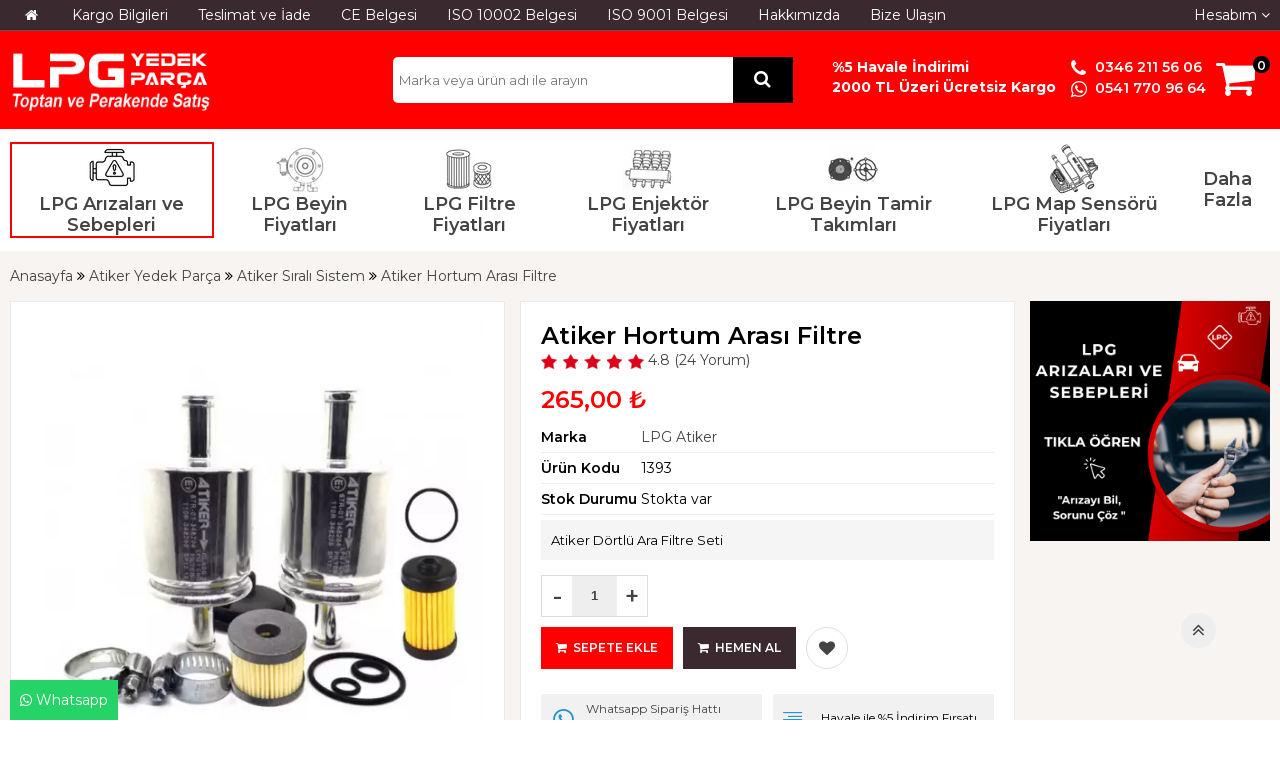

--- FILE ---
content_type: text/html; charset=utf-8
request_url: https://www.lpgyedekparca.com/atiker-hortum-arasi-filtre
body_size: 58106
content:
<!DOCTYPE html> <html dir="ltr" lang="tr" xmlns:fb="http://ogp.me/ns/fb#"> <head> <meta charset="utf-8" /> <meta http-equiv="Content-Type" content="text/html; charset=utf-8" /> <title>Atiker Hortum Arası Filtre</title> <meta name="title" content="Atiker Hortum Arası Filtre" /> <meta name="description" content="Atiker hortum arası metal filtre en ucuz fiyat avantajı ile satılmaktadır. Siparişlerinizde ürün faturası adınıza düzenlenip gönderilir. LPG YEDEK PARÇA - Güvenli Alışverişin Adresi" /> <base href="https://www.lpgyedekparca.com/" /> <meta id="Viewport" name="viewport" content="initial-scale=1, maximum-scale=1, minimum-scale=1, user-scalable=no, width=device-width"> <link rel="sitemap" type="sitemap" title="Sitemap" href="sitemap.xml" /> <meta http-equiv="content-language" content="tr" /> <meta name="classification" content="Atiker Hortum Arası Filtre" /> <meta name="copyright" content="Copyright (©) 2026 https://www.lpgyedekparca.com/" /> <meta name="robots" content="index, follow" /> <meta name="author" content="LPG YEDEK PARÇA - Güvenli Alışverişin Adresi"> <meta property="og:title" content="Atiker Hortum Arası Filtre" /> <meta property="og:type" content="Website" /> <meta property="og:url" content="https://www.lpgyedekparca.com/atiker-hortum-arasi-filtre" /> <meta property="og:image" content="https://www.lpgyedekparca.com/image/cachewebp/data/atiker/atiker-gold-filtre(1)-200x200.webp"/> <meta property="og:site_name" content="LPG YEDEK PARÇA - Güvenli Alışverişin Adresi" /> <meta property="og:description" content="Atiker hortum arası metal filtre en ucuz fiyat avantajı ile satılmaktadır. Siparişlerinizde ürün faturası adınıza düzenlenip gönderilir. LPG YEDEK PARÇA - Güvenli Alışverişin Adresi" /> <meta name="twitter:site" content="LPG YEDEK PARÇA - Güvenli Alışverişin Adresi"> <meta name="twitter:card" content="photo" /> <meta name="twitter:title" content="Atiker Hortum Arası Filtre"> <meta name="twitter:description" content="Atiker hortum arası metal filtre en ucuz fiyat avantajı ile satılmaktadır. Siparişlerinizde ürün faturası adınıza düzenlenip gönderilir. LPG YEDEK PARÇA - Güvenli Alışverişin Adresi"> <meta name="twitter:image" content="https://www.lpgyedekparca.com/image/cachewebp/data/atiker/atiker-gold-filtre(1)-200x200.webp"> <meta name="twitter:summary_large_image" content="https://www.lpgyedekparca.com/image/cachewebp/data/atiker/atiker-gold-filtre(1)-200x200.webp"> <meta name="twitter:image:src" content="https://www.lpgyedekparca.com/image/cachewebp/data/atiker/atiker-gold-filtre(1)-200x200.webp"> <meta property="product:retailer_item_id" content="1167" /> <meta property="product:availability" content="in stock" /> <meta property="product:price:amount" content="265.00" /> <meta property="product:price:currency" content="₺" /> <meta property="product:google_product_category" content="Atiker Sıralı Sistem" /> <meta name="keywords" content="LPG YEDEK PARÇA - Güvenli Alışverişin Adresi" /> <link href="https://www.lpgyedekparca.com/image/data/pavicon(1).jpg" rel="icon" /> <! Google tag (gtag.js) > <script async src="https://www.googletagmanager.com/gtag/js?id=AW-992909753"></script> <script>
  window.dataLayer = window.dataLayer || [];
  function gtag(){dataLayer.push(arguments);}
  gtag('js', new Date());

  gtag('config', 'AW-992909753');
</script> <meta name="google-site-verification" content="72KiFvVuG4eSYOoD2gjaw_CmIC6cnbPPurphILmn0eo" /><!--UIKIT --> <link rel="stylesheet" href="//tr.rgsyazilim.com//frontend/view/theme/default//assets/uikit/css/uikit.min.css" /> <!--Components--> <link rel="stylesheet" href="//tr.rgsyazilim.com//frontend/view/theme/default//assets/uk-comps.css" /> <script src="//tr.rgsyazilim.com//frontend/view/theme/default//assets/js/jquery-1.11.3.min.js"></script> <script src="//tr.rgsyazilim.com//frontend/view/theme/default//assets/uikit/js/uikit.min.js" ></script> <script src="//tr.rgsyazilim.com//frontend/view/theme/default//assets/uikit/js/components/lightbox.min.js" ></script> <script src="//tr.rgsyazilim.com//frontend/view/theme/default//assets/uikit/js/components/sticky.min.js" ></script> <script src="//tr.rgsyazilim.com//frontend/view/theme/default//assets/uikit/js/components/accordion.min.js" ></script> <script src="//tr.rgsyazilim.com//frontend/view/theme/default//assets/js/custom.js" ></script> <link rel="stylesheet" href="//tr.rgsyazilim.com//frontend/view/theme/default//assets/webicon/style.css"> <link rel="stylesheet" href="//tr.rgsyazilim.com//frontend/view/theme/default//assets/js/owl2/assets/owl.carousel.min.css" /> <link rel="stylesheet" href="//tr.rgsyazilim.com//frontend/view/theme/default//assets/js/owl2/assets/owl.theme.default.min.css" /> <script src="//tr.rgsyazilim.com//frontend/view/theme/default//assets/js/owl2/owl.carousel.min.js" ></script> <script src="//tr.rgsyazilim.com//frontend/view/theme/default//assets/js/owl2/thumbs.js" ></script> <script src="//tr.rgsyazilim.com//frontend/view/theme/default//assets/js/countdown.js" ></script> <script src="//tr.rgsyazilim.com//frontend/view/theme/default//assets/js/jquery.card.js" ></script> <link rel="stylesheet" type="text/css" href="//tr.rgsyazilim.com//frontend/view/theme/default//assets/css/default.css" media="screen" /> <link href="https://www.lpgyedekparca.com/atiker-hortum-arasi-filtre" rel="canonical" /> <link rel="stylesheet" type="text/css" href="/frontend/view/theme/tema21/assets/css/theme.css" media="screen" /> <style>
 div#mcontent .uk-width-medium-3-5.mpl-0 {
    display: flex;
    align-content: center;
    align-items: center;
    justify-content: center;
}

@media (max-width: 768px) {
    div#mcontent .uk-grid &gt; * {
        padding-left: 20px !important;
   }
   div#mcontent .mpl-0 {
      padding-left: 20px !important;
}
#search1 #btn-search1{
position: absolute;
right: 0px !important;
}
} 
</style> <script src="https://apis.google.com/js/platform.js" async defer></script> <meta name="google-signin-client_id" content="https://maps.app.goo.gl/xonGBrvQNKLcoBAH7"> </head> <body class="sitebody prodBody" > <!--Mobile --> <!--Mobile --> <div class="uk-hidden-large mobile-nav  _v0 " data-uk-sticky> <div class="mobTopContent"> <div class="uk-container uk-container-center"> <div class="uk-grid"> <div class="uk-width-3-10"> <div class="uk-float-left mobile-toggle"> <button class="uk-button callCanvas"  data-uk-offcanvas="{target:'#canvas-bar',mode:'slide'}"> <i class="uk-icon-navicon"></i> </button> <button class="uk-button callSearch"> <i class="uk-icon-search"></i> </button> </div> </div> <div class="uk-width-4-10"> <div class="uk-text-center mobileLogo"> <a class="siteLogo" href="/"> <img src="/image/data/logo/lpg-yedek-parca-logo.png" title="LPG YEDEK PARÇA - Güvenli Alışverişin Adresi" alt="LPG YEDEK PARÇA - Güvenli Alışverişin Adresi" width="246" height="54"/> </a> </div> </div> <div class="uk-width-3-10"> <div class="uk-float-right mob-cart"> <a href="/sepetim" class="uk-button"><i class="uk-icon-shopping-cart"></i></a> </div> </div> </div> </div> </div> <div class="mobSearchBox"> <div class="uk-container uk-container-center"> <div class="uk-grid"> <div class="uk-width-3-4"> <div id="search1" class="mob-search uk-position-relative"> <input type="text" name="filter_name1" id="searchkeywordmob" placeholder="" value="" /> <i class="uk-icon-microphone voice_search_mob" onclick="startDictationMob();"></i> <button class="uk-button button-search" id="btn-search1"><i class="uk-icon-search" ></i></button> </div> </div> <div class="uk-width-1-4"> <span class="uk-button uk-button-secondary _1close">Kapat </span> </div> </div> </div> </div> </div> <script>


	$(".callSearch").click(function(){
		$(".mobSearchBox").slideToggle( "fast", function() {});
	});


	$("._1close").click(function(){
		$(".mobSearchBox").slideToggle( "fast", function() {});
	});



</script> <div class="uk-clearfix"></div> <!--//Mobile --> <div id="siteheader" class="uk-margin-bottom"> <!-- Header section1 --> <div class="uk-width-large-1-1 uk-visible-large h-section h-section1 top-links-bar"> <div class="uk-container uk-container-center"> <nav class="uk-navbar uk-hidden-small"> <ul class="uk-navbar-nav top-home-link" data-uk-nav> <li class="homelink"> <a href="/"><i class="uk-icon-home"></i>&nbsp;
							<span class="uk-hidden-large uk-hidden-medium">
								Anasayfa							</span> </a> </li> </ul> <ul class="uk-navbar-nav top-info-links" data-uk-nav> <li><a href="kargo-ve-teslimat-sonrasi" title="Kargo Bilgileri">Kargo Bilgileri</a></li> <li><a href="teslimat-ve-iade" title="Teslimat ve İade">Teslimat ve İade</a></li> <li><a href="ce-belgesi" title="CE Belgesi">CE Belgesi</a></li> <li><a href="iso-10002-belgesi" title="ISO 10002 Belgesi">ISO 10002 Belgesi</a></li> <li><a href="iso-9001-belgesi" title="ISO 9001 Belgesi">ISO 9001 Belgesi</a></li> <li><a href="hakkimizda" title="Hakkımızda">Hakkımızda</a></li> <li><a href="iletisim" title="Bize Ulaşın">Bize Ulaşın</a></li> </ul> <div class="uk-position-relative mini_text_welcome_v3" data-uk-dropdown="{pos:'bottom-center'}"> <span class="txLabel"><span class="myAccText">Hesabım</span> <i class="uk-icon-angle-down"></i></span> <div class="uk-dropdown"> <ul class="userLinksBox mb"> <li><a href="/uyegirisi" class="top_login">Üye Girişi</a></li><li><a href="uyeol" class="top_register">Üye Ol</a></li> </ul> <ul class="userToolList uk-nav"> <li><a href="/siparis-takibi">Sipariş Takibi</a></li> <li><a href="/alisveris-listem">Favorilerim <span>0</span></a></li> <li><a href="/siparislerim">Siparişlerim</a></li> <li><a href="/adreslerim">Adreslerim</a></li> <li><a href="/hesabim">Hesabım</a></li> </ul> </div> </div> </nav> </div> </div> <!-- Header section2 --> <div class="uk-width-large-1-1 uk-visible-large h-section h-section2"> <div class="uk-container uk-container-center"> <div class="uk-grid uk-margin-top uk-margin-bottom"> <div class="uk-width-medium-3-10"> <a class="siteLogo" href="/"> <img src="/image/data/logo/lpg-yedek-parca-logo.png" title="LPG YEDEK PARÇA - Güvenli Alışverişin Adresi" alt="LPG YEDEK PARÇA - Güvenli Alışverişin Adresi" width="246" height="54"/> </a> </div> <div class="uk-width-medium-7-10"> <div id="search" class="header-search _v0"> <input type="text" name="filter_name" id="searchkeyword" placeholder="Aradığınız kelimeyi yazınız." value="" /> <i class="uk-icon-microphone voice_search" onclick="startDictation()"></i> <button class="uk-button uk-button-primary button-search" id="btn-search1"><i class="uk-icon-search"></i></button> </div> <script>
	 
	$(".header-search input").focus(function(){
		$(".header-search").addClass("focused");
	});
	$(".header-search input").blur(function(){
		setTimeout(function() {
			$(".header-search").removeClass("focused");
		}, 300);
		
	});
</script> <div class="uk-float-right"> <div class="uk-button-dropdown header-cart-module" data-uk-dropdown="{mode:'hover'}" id="cart"> <a href="/sepetim"> <i class="uk-icon-shopping-cart cbgicon"></i> <span class="cart-sum-box"> <span class="spanline spanline-0"> <span id="mycart-text1">Sepetim</span> </span> <span class="spanline spanline-1"> <span id="cart-item">0</span> <span id="crt-text">ürün</span> </span> <span class="spanline spanline-2" id="cart-total">0,00 ₺</span> </span> </a> <div class="uk-dropdown uk-dropdown-flip cart-module-content uk-hidden-small"> <table class="uk-table"> <tbody> <tfoot> <tr><td class="mcart-empty uk-text-center">Alışveriş sepetinizde ürün bulunmamaktadır.</td></tr> </tfoot> </tbody> </table> </div> </div> </div> </div> </div> </div> </div> <!-- Header section3 --> <div class="uk-width-large-1-1 uk-visible-large h-section h-section3"> <div class="uk-container uk-container-center"> <nav class="uk-navbar site-cat-menu _v1 _233"> <ul class="uk-navbar-nav" data-uk-nav> <li class="menu-item uk-parent cat_lpg-beyin-fiyatlari "
				 data-uk-dropdown 
				  data-icon="https://www.lpgyedekparca.com/image/cachewebp/data/yenisiteyeni/regulator-50x50.webp"				 > <a href="https://www.lpgyedekparca.com/lpg-beyin-fiyatlari" title="LPG Beyin Fiyatları"><span>LPG Beyin Fiyatları</span></a> <div class="uk-dropdown uk-dropdown-navbar"> <ul class="uk-nav uk-nav-navbar"> <li> <a href="https://www.lpgyedekparca.com/karburatorlu-beyinler" title="Karbüratörlü Beyinler">Karbüratörlü Beyinler</a> <ul class="deepSub"> </ul> </li> <li> <a href="https://www.lpgyedekparca.com/sirali-sistem-beyinleri" title="Sıralı Sistem Beyinleri">Sıralı Sistem Beyinleri</a> <ul class="deepSub"> </ul> </li> </ul> </div> </li> <li class="menu-item uk-parent cat_lpg-filtre-fiyatlari "
				 data-uk-dropdown 
				  data-icon="https://www.lpgyedekparca.com/image/cachewebp/data/yenisiteyeni/filtre-4--50x50.webp"				 > <a href="https://www.lpgyedekparca.com/lpg-filtre-fiyatlari" title="LPG Filtre Fiyatları"><span>LPG Filtre Fiyatları</span></a> <div class="uk-dropdown uk-dropdown-navbar"> <ul class="uk-nav uk-nav-navbar"> <li> <a href="https://www.lpgyedekparca.com/lpg-filtre-degisim-setleri" title="LPG Filtre Değişim Setleri">LPG Filtre Değişim Setleri</a> <ul class="deepSub"> </ul> </li> <li> <a href="https://www.lpgyedekparca.com/gaz-kesici-filtreler" title="Gaz Kesici Filtreler">Gaz Kesici Filtreler</a> <ul class="deepSub"> </ul> </li> </ul> </div> </li> <li class="menu-item  cat_lpg-enjektor-fiyatlari "
				  
				  data-icon="https://www.lpgyedekparca.com/image/cachewebp/data/yenisiteyeni/enjektor-2--50x50.webp"				 > <a href="https://www.lpgyedekparca.com/lpg-enjektor-fiyatlari" title="LPG Enjektör Fiyatları"><span>LPG Enjektör Fiyatları</span></a> </li> <li class="menu-item  cat_lpg-beyin-tamir-takimlari "
				  
				  data-icon="https://www.lpgyedekparca.com/image/cachewebp/data/yenisiteyeni/diyaframlar-2--50x50.webp"				 > <a href="https://www.lpgyedekparca.com/lpg-beyin-tamir-takimlari" title="LPG Beyin Tamir Takımları"><span>LPG Beyin Tamir Takımları</span></a> </li> <li class="menu-item  cat_lpg-map-sensoru-fiyatlari "
				  
				  data-icon="https://www.lpgyedekparca.com/image/cachewebp/data/yenisiteyeni/maplar-50x50-50x50.webp"				 > <a href="https://www.lpgyedekparca.com/map-sensoru-fiyatlari" title="LPG Map Sensörü Fiyatları"><span>LPG Map Sensörü Fiyatları</span></a> </li> <li class="menu-item  cat_lpg-beyin-dirsekleri "
				  
				 				 > <a href="https://www.lpgyedekparca.com/lpg-beyin-dirsekleri" title="LPG Beyin Dirsekleri"><span>LPG Beyin Dirsekleri</span></a> </li> <li class="menu-item  cat_lpg-dugme-fiyatlari "
				  
				 				 > <a href="https://www.lpgyedekparca.com/lpg-dugme-fiyatlari" title="LPG Düğme Fiyatları"><span>LPG Düğme Fiyatları</span></a> </li> <li class="menu-item  cat_lpg-dolum-agzi-fiyatlari "
				  
				 				 > <a href="https://www.lpgyedekparca.com/lpg-dolum-agzi-fiyatlari-2" title="LPG Dolum Ağzı Fiyatları"><span>LPG Dolum Ağzı Fiyatları</span></a> </li> <li class="menu-item  cat_gaz-ve-benzin-kesici-fiyatlari "
				  
				 				 > <a href="https://www.lpgyedekparca.com/gaz-ve-benzin-kesici-fiyatlari" title="Gaz Ve Benzin Kesici Fiyatları"><span>Gaz Ve Benzin Kesici Fiyatları</span></a> </li> <li class="menu-item  cat_lpg-samandira-sensorleri "
				  
				 				 > <a href="https://www.lpgyedekparca.com/lpg-samandira-sensorleri" title="LPG Şamandıra Sensörleri"><span>LPG Şamandıra Sensörleri</span></a> </li> <li class="menu-item  cat_lpg-emulator-ve-roleleri  hasCol coln_114"
				  
				 				 > <a href="https://www.lpgyedekparca.com/lpg-emulator-ve-roleleri" title="LPG Emülatör Ve Roleleri"><span>LPG Emülatör Ve Roleleri</span></a> </li> <li class="menu-item  cat_lpg-hortum-fiyatlari "
				  
				 				 > <a href="https://www.lpgyedekparca.com/lpg-hortum-fiyatlari-2" title="LPG Hortum Fiyatları"><span>LPG Hortum Fiyatları</span></a> </li> <li class="menu-item  cat_lpg-isi-sensoru-fiyatlari "
				  
				 				 > <a href="https://www.lpgyedekparca.com/lpg-isi-sensoru-fiyatlari" title="LPG Isı Sensörü Fiyatları"><span>LPG Isı Sensörü Fiyatları</span></a> </li> <li class="menu-item  cat_lpg-mikser-fiyatlari "
				  
				 				 > <a href="https://www.lpgyedekparca.com/lpg-mikser-fiyatlari" title="LPG Mikser Fiyatları"><span>LPG Mikser Fiyatları</span></a> </li> <li class="menu-item  cat_lpg-yedek-parca-fiyatlari "
				  
				 				 > <a href="https://www.lpgyedekparca.com/lpg-yedek-parca-fiyatlari" title="LPG Yedek Parça Fiyatları"><span>LPG Yedek Parça Fiyatları</span></a> </li> <li class="menu-item  cat_hirdavat-ve-motor-katkilari "
				  
				 				 > <a href="https://www.lpgyedekparca.com/hirdavat" title="Hırdavat ve Motor Katkıları"><span>Hırdavat ve Motor Katkıları</span></a> </li> <li class="menu-item  cat_karavan-lpg-parcalari "
				  
				  data-icon="https://www.lpgyedekparca.com/image/cachewebp/data/karavan/karavan-lpg-parcalari-icon-50x50.webp"				 > <a href="https://www.lpgyedekparca.com/karavan-lpg-parcalari" title="Karavan LPG Parçaları"><span>Karavan LPG Parçaları</span></a> </li> </ul> </nav> </div> </div> </div> <div id="canvas-bar" class="uk-offcanvas"> <div class="uk-offcanvas-bar mobile-cats" id="mobilemenu"> <div class="mobLocals"> </div> <div class="clr"></div> <div class="mob-user-link"> <ul> <li><a href="/uyegirisi" class="top_login">Üye Girişi</a></li><li><a href="uyeol" class="top_register">Üye Ol</a></li> </ul> </div> <nav class="site-mob-cats moblinks"> <div class="mtitleb">Kategoriler</div> <ul> <li  class="menu-item mkey-1 lpg-beyin-fiyatlari uk-parent cat-lpg-beyin-fiyatlari"> <a class="" href="https://www.lpgyedekparca.com/lpg-beyin-fiyatlari"  title="LPG Beyin Fiyatları">LPG Beyin Fiyatları</a> <div class="child-box"> <ul class=""> <li class=""> <a href="https://www.lpgyedekparca.com/karburatorlu-beyinler" title="Karbüratörlü Beyinler">
													Karbüratörlü Beyinler												</a> </li> <li class=""> <a href="https://www.lpgyedekparca.com/sirali-sistem-beyinleri" title="Sıralı Sistem Beyinleri">
													Sıralı Sistem Beyinleri												</a> </li> </ul> </div> </li> <li  class="menu-item mkey-2 lpg-filtre-fiyatlari uk-parent cat-lpg-filtre-fiyatlari"> <a class="" href="https://www.lpgyedekparca.com/lpg-filtre-fiyatlari"  title="LPG Filtre Fiyatları">LPG Filtre Fiyatları</a> <div class="child-box"> <ul class=""> <li class=""> <a href="https://www.lpgyedekparca.com/lpg-filtre-degisim-setleri" title="LPG Filtre Değişim Setleri">
													LPG Filtre Değişim Setleri												</a> </li> <li class=""> <a href="https://www.lpgyedekparca.com/gaz-kesici-filtreler" title="Gaz Kesici Filtreler">
													Gaz Kesici Filtreler												</a> </li> </ul> </div> </li> <li  class="menu-item mkey-3 lpg-enjektor-fiyatlari  cat-lpg-enjektor-fiyatlari"> <a class="" href="https://www.lpgyedekparca.com/lpg-enjektor-fiyatlari"  title="LPG Enjektör Fiyatları">LPG Enjektör Fiyatları</a> </li> <li  class="menu-item mkey-4 lpg-beyin-tamir-takimlari  cat-lpg-beyin-tamir-takimlari"> <a class="" href="https://www.lpgyedekparca.com/lpg-beyin-tamir-takimlari"  title="LPG Beyin Tamir Takımları">LPG Beyin Tamir Takımları</a> </li> <li  class="menu-item mkey-5 lpg-map-sensoru-fiyatlari  cat-lpg-map-sensoru-fiyatlari"> <a class="" href="https://www.lpgyedekparca.com/map-sensoru-fiyatlari"  title="LPG Map Sensörü Fiyatları">LPG Map Sensörü Fiyatları</a> </li> <li  class="menu-item mkey-6 lpg-beyin-dirsekleri  cat-lpg-beyin-dirsekleri"> <a class="" href="https://www.lpgyedekparca.com/lpg-beyin-dirsekleri"  title="LPG Beyin Dirsekleri">LPG Beyin Dirsekleri</a> </li> <li  class="menu-item mkey-7 lpg-dugme-fiyatlari  cat-lpg-dugme-fiyatlari"> <a class="" href="https://www.lpgyedekparca.com/lpg-dugme-fiyatlari"  title="LPG Düğme Fiyatları">LPG Düğme Fiyatları</a> </li> <li  class="menu-item mkey-8 lpg-dolum-agzi-fiyatlari  cat-lpg-dolum-agzi-fiyatlari"> <a class="" href="https://www.lpgyedekparca.com/lpg-dolum-agzi-fiyatlari-2"  title="LPG Dolum Ağzı Fiyatları">LPG Dolum Ağzı Fiyatları</a> </li> <li  class="menu-item mkey-9 gaz-ve-benzin-kesici-fiyatlari  cat-gaz-ve-benzin-kesici-fiyatlari"> <a class="" href="https://www.lpgyedekparca.com/gaz-ve-benzin-kesici-fiyatlari"  title="Gaz Ve Benzin Kesici Fiyatları">Gaz Ve Benzin Kesici Fiyatları</a> </li> <li  class="menu-item mkey-10 lpg-samandira-sensorleri  cat-lpg-samandira-sensorleri"> <a class="" href="https://www.lpgyedekparca.com/lpg-samandira-sensorleri"  title="LPG Şamandıra Sensörleri">LPG Şamandıra Sensörleri</a> </li> <li  class="menu-item mkey-11 lpg-emulator-ve-roleleri  cat-lpg-emulator-ve-roleleri"> <a class="" href="https://www.lpgyedekparca.com/lpg-emulator-ve-roleleri"  title="LPG Emülatör Ve Roleleri">LPG Emülatör Ve Roleleri</a> </li> <li  class="menu-item mkey-12 lpg-hortum-fiyatlari  cat-lpg-hortum-fiyatlari"> <a class="" href="https://www.lpgyedekparca.com/lpg-hortum-fiyatlari-2"  title="LPG Hortum Fiyatları">LPG Hortum Fiyatları</a> </li> <li  class="menu-item mkey-13 lpg-isi-sensoru-fiyatlari  cat-lpg-isi-sensoru-fiyatlari"> <a class="" href="https://www.lpgyedekparca.com/lpg-isi-sensoru-fiyatlari"  title="LPG Isı Sensörü Fiyatları">LPG Isı Sensörü Fiyatları</a> </li> <li  class="menu-item mkey-14 lpg-mikser-fiyatlari  cat-lpg-mikser-fiyatlari"> <a class="" href="https://www.lpgyedekparca.com/lpg-mikser-fiyatlari"  title="LPG Mikser Fiyatları">LPG Mikser Fiyatları</a> </li> <li  class="menu-item mkey-15 lpg-yedek-parca-fiyatlari  cat-lpg-yedek-parca-fiyatlari"> <a class="" href="https://www.lpgyedekparca.com/lpg-yedek-parca-fiyatlari"  title="LPG Yedek Parça Fiyatları">LPG Yedek Parça Fiyatları</a> </li> <li  class="menu-item mkey-16 hirdavat-ve-motor-katkilari  cat-hirdavat-ve-motor-katkilari"> <a class="" href="https://www.lpgyedekparca.com/hirdavat"  title="Hırdavat ve Motor Katkıları">Hırdavat ve Motor Katkıları</a> </li> <li  class="menu-item mkey-17 karavan-lpg-parcalari  cat-karavan-lpg-parcalari"> <a class="" href="https://www.lpgyedekparca.com/karavan-lpg-parcalari"  title="Karavan LPG Parçaları">Karavan LPG Parçaları</a> </li> </ul> </nav> <div class="add-mob-links moblinks"> <div class="mtitleb">
				Bilgiler			</div> <ul class=" top-info-links" data-uk-nav> <li><a href="kargo-ve-teslimat-sonrasi" title="Kargo Bilgileri">Kargo Bilgileri</a></li> <li><a href="teslimat-ve-iade" title="Teslimat ve İade">Teslimat ve İade</a></li> <li><a href="ce-belgesi" title="CE Belgesi">CE Belgesi</a></li> <li><a href="iso-10002-belgesi" title="ISO 10002 Belgesi">ISO 10002 Belgesi</a></li> <li><a href="iso-9001-belgesi" title="ISO 9001 Belgesi">ISO 9001 Belgesi</a></li> <li><a href="hakkimizda" title="Hakkımızda">Hakkımızda</a></li> <li><a href="iletisim" title="Bize Ulaşın">Bize Ulaşın</a></li> </ul> </div> </div> </div> <script>
	$(".mobile-cats .uk-parent>a").click(function(){
		$(this).parent().toggleClass("opend");
		$(this).next(".child-box").slideToggle( "fast", function() {
		 });
		 return false;
	});
</script> <div class="uk-container uk-container-center site-start"> <div class="wrapBox"> <div class="uk-grid uk-grid-preserve" id="prdpage"> <div class="uk-width-medium-8-10" id="mcontent"> <div class="uk-grid product-info"> <div class="uk-width-medium-1-1 uk-margin-bottom"> <ul class="breadcrumb-items" itemscope itemtype="https://schema.org/BreadcrumbList"> <li class="home"> <a href="/"> <span>Anasayfa</span> </a> </li> <li class="" itemprop="itemListElement" itemscope itemtype="https://schema.org/ListItem"> <a itemprop="item" id="breadcrumbFor-" href="https://www.lpgyedekparca.com/atiker-yedek-parca" title="Atiker Yedek Parça"> <span itemprop="name">Atiker Yedek Parça</span> </a> <meta itemprop="position" content="1" /> </li> <li class="" itemprop="itemListElement" itemscope itemtype="https://schema.org/ListItem"> <a itemprop="item" id="breadcrumbFor-" href="https://www.lpgyedekparca.com/atiker-sirali-sistem" title="Atiker Sıralı Sistem"> <span itemprop="name">Atiker Sıralı Sistem</span> </a> <meta itemprop="position" content="2" /> </li> <li class="" itemprop="itemListElement" itemscope itemtype="https://schema.org/ListItem"> <a itemprop="item" id="breadcrumbFor-" href="https://www.lpgyedekparca.com/atiker-hortum-arasi-filtre" title="Atiker Hortum Arası Filtre"> <span itemprop="name">Atiker Hortum Arası Filtre</span> </a> <meta itemprop="position" content="3" /> </li> </ul> </div> <div class="uk-width-medium-4-10 prd-thumb-gal"> <div class="prodGal hasnoThumbs _v2"> <div class="owl-carousel owl-theme" id="gal1" data-slider-id="1"> <div class="item" data-thumb="https://www.lpgyedekparca.com/image/cachewebp/data/atiker/atiker-gold-filtre(1)-500x500.webp" > <a href="https://www.lpgyedekparca.com/image/data/atiker/atiker-gold-filtre(1).png" data-uk-lightbox="{group:'group1'}"> <img src="https://www.lpgyedekparca.com/image/cachewebp/data/atiker/atiker-gold-filtre(1)-500x500.webp" class="fotoxoom" data-large="https://www.lpgyedekparca.com/image/data/atiker/atiker-gold-filtre(1).png" width="500" height="500"/> </a> </div> </div> <script>
		$(document).ready(function(){
		  $('#gal1').owlCarousel({
			items:1,
			loop:true,
			nav:true,
			rtl:false,
			navText:	["<i class='uk-icon-angle-left'></i>","<i class='uk-icon-angle-right'></i>"],
			dots: false,
			thumbs: true,
			thumbImage: false,
			thumbsPrerendered: true,
			thumbContainerClass: 'owl-thumbs',
			thumbItemClass: 'owl-thumb-item'
		  });
		});
	
	</script> </div> </div> <div class="uk-width-medium-6-10 dtlbox"> <h1 class="prd-title">Atiker Hortum Arası Filtre</h1> <div> <a href="#tab-review" onclick="$('.to-tab-review a').trigger('click')" data-uk-smooth-scroll> <img src="/frontend/view/theme/tema21/assets/image/rate-5.png" 
							alt="24 Yorum" /> 
						4.8 
						(24 Yorum)
					</a> </div> <div class="prodPrice"> <span class="price price-new">265,00 ₺</span> </div> <ul class="prd-property-list"> <!--Marka--> <li class="prd-manf"><span class="uk-float-left">Marka</span> <a href="atiker"><span>LPG Atiker</span></a></li> <!--Model (ürün kodu)--> <li class="prd-serial"><span class="uk-float-left">Ürün Kodu</span><span>1393</span></li> <!--Barkod--> <!--Stok Durumu--> <li class="stock-status"><span class="uk-float-left">Stok Durumu</span><span>Stokta var</span></li> <!--Stok Sayısı--> <!--Kdv Hariç Fiyat--> <!--Kdv Dahil Fiyat--> <!--Havale Fiyatı--> <!--Tek Çekim Fiyatı--> <!--İndirim Oranı--> <!--Stoğa Giriş Tarihi--> <!--Kargoya Verilme Süresi--> </ul> <div class="prod-small">
						Atiker Dörtlü Ara Filtre Seti						<!-- <div class="uk-visible-large uk-margin-top"><img src="/image/data/banner/yurtici-kargo.png" alt="Yurtiçi Kargo" style="width:100%" /></div> </div> --> </div> <!-- OPTIONS --> <!-- //OPTIONS --> <div class="uk-grid"> <div class="uk-width-medium-1-1 prdcart"> <div class="uk-margin-top prdcart-inner"> <div class="action-items uk-margin-bottom _v0"> <div class="quantity-to-cart"> <a href="javascript:;" class="eksi uk-button"> - </a> <input type="text" id="order-quantity" name="quantity" size="2" min="1" value="1" /> <a href="javascript:;" class="arti uk-button"> +</a> <input type="hidden" name="product_id" size="2" value="1167" /> </div> <a class="uk-button uk-button-primary cart-action" type="button" id="button-cart"  > <i class="uk-icon-shopping-cart"></i>&nbsp;&nbsp;Sepete Ekle	</a> <script type="text/javascript">
		var adet;
		$('.eksi').click(function(){
		adet = parseInt($('input[name=quantity]').val());
		if(adet != 1){
		adet--;
		$('input[name=quantity]').val(adet);
		}
		});
		$('.arti').click(function(){
		adet = parseInt($('input[name=quantity]').val());
		adet++;
		$('input[name=quantity]').val(adet);
		});
	</script> <div class="fastCart"> <a class="uk-button uk-button-primary uk-button-success cart-action button-cart" rel="hemenal" > <i class="uk-icon-shopping-cart"></i>&nbsp;&nbsp;Hemen Al			</a> </div> </div> <div class="prd_favourite"> <a href="#footermodal" class="add-wish add-act uk-button" onclick="addToWishList('1167');"  title="Favorilerime Ekle"  data-uk-tooltip="{pos:'bottom'}" data-uk-modal="{center:'true'}"> <i class="uk-icon-heart"></i></a> <a href="#footermodal" class="add-compare add-act uk-button" onclick="addToCompare('1167');"  title="Karşılaştır"  data-uk-tooltip="{pos:'bottom'}" data-uk-modal="{center:'true'}"> <i class="uk-icon-refresh"></i></a> </div> <div class="uk-width-medium-1-1"> <div class="prd-share-buttons"> <span class="share-text">Paylaş&nbsp;</span> <a href="#" onclick="fbs_click(); return false;" target="_blank" class="uk-icon-button uk-icon-facebook"></a> <a href="#" onclick="twit_click(); return false;" class="uk-icon-button uk-icon-twitter"></a> <a href="#" onclick="gplus_click(); return false;" class="uk-icon-button uk-icon-google-plus"></a> <a href="#" onclick="pint_click(); return false;" class="uk-icon-button uk-icon-pinterest"></a> </div> </div> </div> </div> </div> </div> <!--Tab --> <div class="uk-width-medium-1-1  uk-margin-top tabkit"> <ul class="uk-tab _v0" data-uk-tab="{connect:'#switcher-content'}"> <li class="to-tab-desc uk-active"><a href="">Açıklama</a></li> <li class="to-tab-taksit"><a href="">Taksitler</a></li> <li class="to-tab-kargo"><a href="">Kargo Bilgileri</a></li> <li class="to-tab-review"><a href="">Yorum Yap & Yorumları Oku</a></li> </ul> <!-- This is the container of the content items --> <ul id="switcher-content" class="uk-switcher"> <li><div class="tab-inside uk-panel uk-panel-box" id="tab-desc"><p style="text-align: center;"><span style="font-size:18px;"><span style="font-family:georgia,serif;"><span style="color:#ff0000;">ATİKER HORTUM ARASI FİLTRE</span></span><br />
Atiker hortum arası lpg filtresi yeni tip orjinal olup siparişinizde 2 adet filtre ve  2 çeşit gaz kesici filtre,contaları  ile gönderilecektir.<br />
 <strong>ÖDEME SEÇENEKLERİ</strong><br />
12  Aya Varan Taksit Fırsatı! (3 Taksite Kadar Peşin Fiyat) <br />
Havale ve EFT&#39;li Alışverişlerde %5 İndirim <br /> <br /> <strong>KARGO BİLGİLERİ</strong><br />
Siparişleriniz sizlerin tercihine göre Yurtiçi Kargo veya PTT Kargo ile adresinize gönderilir, kargo ücreti alıcıya aittir. <br />
Hafta içi saat 15:30 cumartesi günleri ise saat 13:00 a kadar verilen tüm siparişler aynı gün kargolanır. </span></p> <p style="text-align: center;"><span style="font-size:18px;"><img alt="Atiker Hortum Arası Metal Filtre" src="/image/data/aciklama-gif/atiker-hortum-arasi-metal-filtre.gif" style="width: 330px; height: 296px;" title="Atiker Hortum Arası Metal Filtre" /></span></p> <p style="font-size: 12px; text-align: center;"><span style="font-size:18px;"><strong><span style="color: rgb(0, 0, 0); line-height: 20px; font-family: georgia, serif;">Alt kısımdaki teknik bilgiler bölümünde bulunan renkli konu başlıklarını tıklayarak LPG Filtreleri hakkında bilgi alabilirsiniz. </span></strong><br /> <br /> <img alt="Sıralı Regülatör Arızası Konu Başlıkları" src="https://www.lpgyedekparca.com/image/data/teknik-bilgiler-tiklayiniz.jpg" style="color: rgb(68, 68, 68); font-size: 16px; font-family: arial, helvetica, sans-serif; font-weight: 700; vertical-align: middle; max-width: 100%; height: 45px; box-sizing: border-box; border: 0px; width: 367px;" title="Sıralı Regülatör Arızası Konu Başlıkları" /></span></p> <p style="font-size: 12px; text-align: center;"><span style="font-size:18px;"><a href="https://www.lpgyedekparca.com/lpg-filtresi-nasil-degistirilir-videolu-anlatim"><img alt="LPG Filtresi Nasıl Değiştirilir Videolu Anlatım" onmousemove="this.src='http://otogaztoptancisi.com/image/data/link/lpg-filtresi-nasil-degistirilir-videolu-anlatim-tiklayiniz.jpg'" onmouseout="this.src='http://otogaztoptancisi.com/image/data/link/lpg-filtresi-nasil-degistirilir-videolu-anlatim.jpg'" src="http://otogaztoptancisi.com/image/data/link/lpg-filtresi-nasil-degistirilir-videolu-anlatim.jpg" style="width: 330px; height: 60px;" title="LPG Filtresi Nasıl Değiştirilir Videolu Anlatım" /></a> <a href="https://www.lpgyedekparca.com/index.php?page=information/seolinks&seolinks_id=2299"><img alt="LPG Filtresi Değişim Süresi" onmousemove="this.src='http://otogaztoptancisi.com/image/data/link/lpg-filtresi-degisim-suresi-tiklayiniz.jpg'" onmouseout="this.src='http://otogaztoptancisi.com/image/data/link/lpg-filtresi-degisim-suresi.jpg'" src="http://otogaztoptancisi.com/image/data/link/lpg-filtresi-degisim-suresi.jpg" style="width: 330px; height: 60px;" title="LPG Filtresi Değişim Süresi" /></a> <a href="https://www.lpgyedekparca.com/makaleler?announcement_id=40"><img alt="Sıralı Sistem Sorunları Ve Sebepleri" onmousemove="this.src='http://otogaztoptancisi.com/image/data/link/sirali-sistem-sorunlari-ve-sebepleri.jpg'" onmouseout="this.src='http://otogaztoptancisi.com/image/data/link/sirali-sistem-sorunlari-ve-cozumleri.jpg'" src="http://otogaztoptancisi.com/image/data/link/sirali-sistem-sorunlari-ve-cozumleri.jpg" style="width: 330px; height: 60px;" title="Sıralı Sistem Sorunları Ve Çözümleri" /></a></span></p> <p style="font-size: 12px; text-align: center;"><span style="font-size:18px;"><a href="https://www.lpgyedekparca.com/index.php?page=information/seolinks&seolinks_id=2271"><img alt="Farklı Marka Lpg Filtresi Uyarmı ?" onmousemove="this.src='http://otogaztoptancisi.com/image/data/link/farkli-marka-lpg-filtresi-uyarmi-tiklayiniz.jpg'" onmouseout="this.src='http://otogaztoptancisi.com/image/data/link/farkli-marka-lpg-filtresi-uyarmi.jpg'" src="http://otogaztoptancisi.com/image/data/link/farkli-marka-lpg-filtresi-uyarmi.jpg" style="width: 330px; height: 60px;" title="Farklı Marka Lpg Filtresi Uyarmı ?" /></a> <a href="https://www.lpgyedekparca.com/index.php?page=information/seolinks&seolinks_id=2298"><img alt="LPG Filtresi Tıkanırsa" onmousemove="this.src='http://otogaztoptancisi.com/image/data/link/lpg-filtresi-tikanirsa-ne-olur-tiklayiniz.jpg'" onmouseout="this.src='http://otogaztoptancisi.com/image/data/link/lpg-filtresi-tikanirsa-ne-olur.jpg'" src="http://otogaztoptancisi.com/image/data/link/lpg-filtresi-tikanirsa-ne-olur.jpg" style="width: 330px; height: 60px;" title="LPG Filtresi Tıkanırsa Ne Olur ?" /></a> <a href="https://www.lpgyedekparca.com/lpg-filtre-degisim-setleri"><img alt="LPG Filtre Değişim Setleri" onmousemove="this.src='http://otogaztoptancisi.com/image/data/link/besli-filtre-seti-fiyatlari-tiklayiniz.jpg'" onmouseout="this.src='http://otogaztoptancisi.com/image/data/link/besli-filtre-seti-fiyatlari.jpg'" src="http://otogaztoptancisi.com/image/data/link/besli-filtre-seti-fiyatlari.jpg" style="width: 330px; height: 60px;" title="LPG Filtre Değişim Setleri" /></a></span></p> <p style="text-align: center;"> </p> <p style="text-align: center;"><span style="font-size:18px;"><span style="font-family:Georgia,serif;">Sitemizde satılan tüm ürünler teknik konuya hakim kişiler tarafından montaj edilmelidir. Bilinçsizce yapılan montaj esnasında oluşan arıza ve sorunlardan firmamız sorumlu değildir.</span></span></p></div></li> <li> <div class="tab-inside uk-panel uk-panel-box uk-panel uk-panel-box" id="tab-taksit"> <style>
			#paytr_taksit_tablosu{clear: both;font-size: 12px;max-width: 1200px;text-align: center;font-family: Arial, sans-serif;}
			#paytr_taksit_tablosu::before {display: table;content: " ";}
			#paytr_taksit_tablosu::after {content: "";clear: both;display: table;}
			.taksit-tablosu-wrapper{margin: 5px;width: 280px;padding: 12px;cursor: default;text-align: center;display: inline-block;border: 1px solid #e1e1e1;}
			.taksit-logo img{max-height: 28px;padding-bottom: 10px;}
			.taksit-tutari-text{float: left;width: 126px;color: #a2a2a2;margin-bottom: 5px;}
			.taksit-tutar-wrapper{display: inline-block;background-color: #f7f7f7;}
			.taksit-tutar-wrapper:hover{background-color: #e8e8e8;}
			.taksit-tutari{float: left;width: 126px;padding: 6px 0;color: #474747;border: 2px solid #ffffff;}
			.taksit-tutari-bold{font-weight: bold;}
			@media all and (max-width: 600px) {.taksit-tablosu-wrapper {margin: 5px 0;}}
		</style> <div id="paytr_taksit_tablosu" style="min-height: 400px;"> <!-- Loading placeholder --> <div class="paytr-skeleton"> <div class="skeleton-line"></div> <div class="skeleton-line"></div> <div class="skeleton-line"></div> </div> </div> <script src="https://www.paytr.com/odeme/taksit-tablosu/v2?token=6894014ecc5d8134e0f772a1944e58bdaa66cb4ddafb570f107bd647c2bd63b8&merchant_id=255088&amount=265,00 ₺&taksit=12&tumu=0"></script> </div></li> <li><div class="tab-inside tab_information uk-panel-box" id="tab-kargo"><p><span style="font-size: 16px;"><span style="color: rgb(255, 0, 0);"><strong>Kargo Bilgileri</strong></span></span></p> <ul class="uk-nav uk-nav-side manf-filter" style="padding-right: 0px; padding-left: 0px; margin: 0px; list-style: none; font-family: &quot;Open Sans&quot;, Arial, sans-serif;"> <li style="color: rgb(68, 68, 68); font-size: 13px;"><span style="font-size: 14px;"><span style="font-weight: 700;">Siparişim Hangi Kargo İle G&ouml;nderilecek ?</span></span></li> <li style="color: rgb(68, 68, 68); font-size: 13px;"><span style="font-size: 14px;">&bull;Siparişleriniz sizlerin tercihine g&ouml;re&nbsp; MNG veya YURTİ&Ccedil;İ KARGO ile adresinize g&ouml;nderilecektir.&nbsp;</span></li> <li style="color: rgb(68, 68, 68); font-size: 13px;"><span style="font-size: 14px;"><span style="font-weight: 700;">Kargo &Uuml;creti Kime Ait ?</span></span></li> <li style="color: rgb(68, 68, 68); font-size: 13px;">2000 TL Ve &uuml;zeri alışverişlerde kargo &uuml;creti firmamıza aittir. 2000 TL Altındaki alışverişlerde kargo &uuml;creti alıcıya aittir.</li> <li style=""><font color="#c0392b"><span style="font-size: 14px;"><b>&nbsp;</b></span></font></li> <li style="color: rgb(68, 68, 68); font-size: 13px;"><strong><span style="color:#c0392b;"><span style="font-size: 14px;">Yurti&ccedil;i Kargo-Alıcı &Ouml;der 200 TL&nbsp;<br />
	Mng Kargo Alıcı &Ouml;der 175 TL</span></span></strong></li> <li style="color: rgb(68, 68, 68); font-size: 13px;"><span style="font-size: 14px;"><span style="font-weight: 700;">Kargomu Nasıl Takip Edebilirim ?</span></span></li> <li style="color: rgb(68, 68, 68); font-size: 13px;"><span style="font-size: 14px;">&bull; Siparişiniz kargoya teslim edildiğinde cep telefonunuza kargo takip kodu g&ouml;nderilecektir,o kod ile kargonuzun takibini yapabilirsiniz.&nbsp;</span></li> <li style="color: rgb(68, 68, 68); font-size: 13px;"><span style="font-size: 14px;"><span style="font-weight: 700;">Kargo Teslimat S&uuml;resi Ka&ccedil; G&uuml;n S&uuml;rer</span></span></li> <li style="color: rgb(68, 68, 68); font-size: 13px;"><span style="font-size: 14px;">&bull; Ortalama teslimat s&uuml;resi t&uuml;m kargo şirketlerinde 1-3 g&uuml;n s&uuml;rmektedir,yoğunluğa g&ouml;re değişiklik g&ouml;sterebilir.&nbsp;</span></li> <li style="color: rgb(68, 68, 68); font-size: 13px;"><span style="font-size: 14px;"><span style="font-weight: 700;">Siparişim Ne Zaman Kargoya Teslim Edilir ?</span></span></li> <li style="color: rgb(68, 68, 68); font-size: 13px;"><span style="font-size: 14px;">&bull; Hafta İ&ccedil;i Saat 15.00 &#39; a&nbsp;kadar Cumartesi g&uuml;nleri ise saat 13.30&#39;a&nbsp;kadar yapılan t&uuml;m siparişler aynı g&uuml;n kargoya teslim edilir.</span></li> </ul></div></li> <li> <div class="uk-width-1-1"> <div class="tab-inside uk-panel uk-panel-box" id="tab-review"> <div id="tab-review-box"> <div class="uk-grid"> <div class="uk-width-1-1 uk-margin-bottom"> <div class="rw-head-title">Atiker Hortum Arası Filtre Müşteri Yorumları</div> <hr/> </div> <div class="uk-width-medium-1-5 uk-visible-large" > <div style="padding:0px 40px;"> <img src="https://www.lpgyedekparca.com/image/cachewebp/data/atiker/atiker-gold-filtre(1)-500x500.webp"  alt="Atiker Hortum Arası Filtre"/> </div> </div> <div class="uk-width-medium-4-5"> <div class="uk-grid uk-margin-bottom"> <div class="uk-width-medium-3-10"> <div class="rw-box"> <label>Ortalama Puan</label>
																												Derecelendirme:</b> <span itemprop="bestRating">5</span> <div class="rw-avr" itemprop="ratingValue">4.83</div> <div class="uk-margin-bottom"> <img src="/frontend/view/theme/tema21/assets/image/rate-5.png" alt="24" /> </div> <div>Toplam <span itemprop="reviewCount">24</span> kişi tarafından oylandı</div> <meta itemprop="worstRating" content="1" /> </div> </div> <div class="uk-width-medium-7-10"> <div class="rv-from" id="rv-form-box"> <form class="uk-form" enctype="multipart/form-data"> <fieldset> <!--
																<legend> <i class="uk-icon-comment"></i>&nbsp;Satın aldığınız bu ürün ve sitemiz hakkındaki yorumlarınız bizim için çok değerlidir.
																</legend>
																--> <div class="uk-grid"> <div class="uk-width-medium-5-10"> <div class="uk-form-row"> <!--<label class="control-label" for="name">Adınız:</label>--> <input id="name" type="text" name="name" value="Adınız" /> <input id="review_email" type="hidden" name="review_email" value="info@lpgyedekparca.com" /> </div> <div class="uk-form-row" style="display:none"> <label class="control-label" for="review_email">Email Adresiniz</label> <input id="review_email" type="text" required="" name="review_email" value="" /> </div> <div class="uk-form-row"> <!--<label class="control-label" for="sehir">Şehir</label>--> <select id="zone_id" name="zone_id" class="uk-width-1-1"> <option value="">Şehir</option> </select> </div> <div class="uk-form-row"> <!--<label class="control-label">Yorum Başlığı</label>--> <input id="name" type="text" name="title" value placeholder="Yorum Başlığı" /> <input id="title" type="hidden" name="title" /> </div> <div class="uk-form-row send-rating"> <label class="control-label">Oyla:</label> <label for="r1"><input type="radio" id="r1" name="rating" value="1" /><i class="uk-icon-star-o"></i></label> <label for="r2"><input type="radio" id="r2" name="rating" value="2" /><i class="uk-icon-star-o"></i></label> <label for="r3"><input type="radio" id="r3" name="rating" value="3" /><i class="uk-icon-star-o"></i></label> <label for="r4"><input type="radio" id="r4" name="rating" value="4" /><i class="uk-icon-star-o"></i></label> <label for="r5"><input type="radio" id="r5" name="rating" value="5" /><i class="uk-icon-star-o"></i></label> </div> </div> <div class="uk-width-medium-5-10"> <div class="uk-grid"> <div class="uk-width-1-1"> <div class="uk-form-row"> <label class="control-label" for="message">Yorumunuz:</label> <textarea name="text" cols="90" rows="4"></textarea> </div> </div> <div class="uk-width-1-1"> <div class="uk-grid"> <div class="uk-width-1-1 _imageInputContainer" style="margin: 8px 0;"> <label>Görsel Ekle</label> <input type="file" name="review_image" id="review_image"/> </div> <div class="uk-width-1-1"> <div class="uk-form-row uk-margin-bottom"> <button class="rv-button uk-button uk-button-primary uk-float-left" id="button-review"><i class="uk-icon-check-square-o"></i>&nbsp;Yorumu Gönder</button> <div id="review-title" class="uk-float-left uk-margin-left"></div> </div> </div> </div> </div> </div> </div> </div> </fieldset> </form> <script>
                                                    			$("#tab-review .send-rating>label").click(function(){
                                                        			$(this).parent().children().removeClass("starlabel");
                                                        			$(this).prevAll().addClass("starlabel");
                                                        			$(this).addClass("starlabel");
                                                    			});
                                                			</script> </div> </div> <div class="uk-width-medium-1-1 uk-margin-bottom"><hr></div> </div> <script>
										$(".tab-opener").click(function(){
											$(".hidden-panel").slideToggle( "medium", function() {
											 });
											 return false;
										});
									</script> </div> </div> </div> <hr> <div> <div class="uk-width-1-1"> <div id="review-list"> <article class="uk-comment review-item"> <header class="uk-comment-header"> <span class="city uk-float-right uk-margin-top"></span> <i class="uk-comment-avatar uk-icon-user icon-80"></i> <strong class="uk-comment-title">Şahin Bürüngüz</strong><br /> <strong class="uk-comment-title"></strong> <p class="uk-article-meta"> <span class="rv-date">21.07.2023</span> <span class="rv-stars"><img src="/frontend/view/theme/tema21/assets/image/stars-1.png" alt="24 yorum" /></span> </p> </header> <div class="uk-comment-body">Firma sahibine ve çalışanlarına
Teşekkür ederim 
Resimdeki gibi geldi 
orjinal Atiker
Ödemeyi EFT yaptım indirimde de faydalandım
Alacak olan arkadaşlara tavsiye ederim
Güvenilir satıcı
Makul fiyat</div> <div class="uk-comment-body review-image"> </div> <hr> </article> <article class="uk-comment review-item"> <header class="uk-comment-header"> <span class="city uk-float-right uk-margin-top">İZMİR</span> <i class="uk-comment-avatar uk-icon-user icon-80"></i> <strong class="uk-comment-title">Can Koçak</strong><br /> <strong class="uk-comment-title">Teşekkürler</strong> <p class="uk-article-meta"> <span class="rv-date">05.07.2023</span> <span class="rv-stars"><img src="/frontend/view/theme/tema21/assets/image/stars-5.png" alt="24 yorum" /></span> </p> </header> <div class="uk-comment-body">Bende bir sanayi esnafı olarak şirketinizin çalışanlarını tek tek tebrik etmek istiyorum kargo içeriğini koruma altına alınmış bir şekilde açtım ayrıca ürünler de orijinal teyit ettirdim sivastan İzmire kargom 2 gün içinde geldi işini severek yapan herkese selam olsun teşekkürler.</div> <div class="uk-comment-body review-image"> </div> <hr> </article> <article class="uk-comment review-item"> <header class="uk-comment-header"> <span class="city uk-float-right uk-margin-top">ERZURUM</span> <i class="uk-comment-avatar uk-icon-user icon-80"></i> <strong class="uk-comment-title">göksel</strong><br /> <strong class="uk-comment-title">tesekkurler</strong> <p class="uk-article-meta"> <span class="rv-date">14.04.2023</span> <span class="rv-stars"><img src="/frontend/view/theme/tema21/assets/image/stars-5.png" alt="24 yorum" /></span> </p> </header> <div class="uk-comment-body">siparisim uc gunde elime eksiksiz ulasti tesekkur ederim</div> <div class="uk-comment-body review-image"> </div> <hr> </article> <article class="uk-comment review-item"> <header class="uk-comment-header"> <span class="city uk-float-right uk-margin-top">KAYSERİ</span> <i class="uk-comment-avatar uk-icon-user icon-80"></i> <strong class="uk-comment-title">Kenan ŞAHİN</strong><br /> <strong class="uk-comment-title">SİZLERE NE KADAR TEŞEKKÜR ETSEK AZ...EKSİK OLMAYIN</strong> <p class="uk-article-meta"> <span class="rv-date">15.03.2023</span> <span class="rv-stars"><img src="/frontend/view/theme/tema21/assets/image/stars-5.png" alt="24 yorum" /></span> </p> </header> <div class="uk-comment-body">LPGCİDE AYAR VE İSCİLİK DEGİL 135 TLYE DEGİSTİRİLEN FİLTRENİN AYNISINI SET HALİNDE DAHA UYGUN FİYATA BURADAN ALDIM. GERÇEKTEN ŞAKA GİBİ ORİJİNAL PARÇALAR UYGUN FİYATA TAVSİYE EDERİM</div> <div class="uk-comment-body review-image"> </div> <hr> </article> <article class="uk-comment review-item"> <header class="uk-comment-header"> <span class="city uk-float-right uk-margin-top"></span> <i class="uk-comment-avatar uk-icon-user icon-80"></i> <strong class="uk-comment-title">ali aytaç akca</strong><br /> <strong class="uk-comment-title"></strong> <p class="uk-article-meta"> <span class="rv-date">08.11.2022</span> <span class="rv-stars"><img src="/frontend/view/theme/tema21/assets/image/stars-5.png" alt="24 yorum" /></span> </p> </header> <div class="uk-comment-body">Görseldeki ürünlerin aynısı sorunsuz şekilde geldi teşekkür ederim.</div> <div class="uk-comment-body review-image"> </div> <hr> </article> <article class="uk-comment review-item"> <header class="uk-comment-header"> <span class="city uk-float-right uk-margin-top">ELAZIĞ</span> <i class="uk-comment-avatar uk-icon-user icon-80"></i> <strong class="uk-comment-title">arif yıldıray</strong><br /> <strong class="uk-comment-title"></strong> <p class="uk-article-meta"> <span class="rv-date">20.12.2021</span> <span class="rv-stars"><img src="/frontend/view/theme/tema21/assets/image/stars-5.png" alt="24 yorum" /></span> </p> </header> <div class="uk-comment-body">gaz kesici filtre contalarınıda gönderdikleri için tercihimi bu firmadan yana kullandım. eski contalardan hayır gelmez. bir gaz kaçırsa elimdeki sermayem yanıp kül olacak. bence contaları değiştirmeden kesici filtre değiştiren yerlerden uzak durunuz.</div> <div class="uk-comment-body review-image"> </div> <hr> </article> <article class="uk-comment review-item"> <header class="uk-comment-header"> <span class="city uk-float-right uk-margin-top"></span> <i class="uk-comment-avatar uk-icon-user icon-80"></i> <strong class="uk-comment-title">Cengiz Ateş</strong><br /> <strong class="uk-comment-title"></strong> <p class="uk-article-meta"> <span class="rv-date">09.12.2021</span> <span class="rv-stars"><img src="/frontend/view/theme/tema21/assets/image/stars-5.png" alt="24 yorum" /></span> </p> </header> <div class="uk-comment-body">Tereddüt etmeden alış veriş yapabilirsiniz.işini hakkıyla yapan sayılı esnaflardanlar.Her konuda da yardımcı olmaktalar çok teşekkür ediyorum kendilerine.</div> <div class="uk-comment-body review-image"> </div> <hr> </article> <article class="uk-comment review-item"> <header class="uk-comment-header"> <span class="city uk-float-right uk-margin-top">ESKİŞEHİR</span> <i class="uk-comment-avatar uk-icon-user icon-80"></i> <strong class="uk-comment-title">SAMET TURAN</strong><br /> <strong class="uk-comment-title">Orjinal güvenilir</strong> <p class="uk-article-meta"> <span class="rv-date">06.03.2021</span> <span class="rv-stars"><img src="/frontend/view/theme/tema21/assets/image/stars-5.png" alt="24 yorum" /></span> </p> </header> <div class="uk-comment-body">ÜRÜN ANLATILDIĞI GİBİ ORJİNAL VE FATURALI. ÇOK MEMNUN KALDIM İÇİNDEN BİRDE DOLUM AĞZI KAPAĞI ÇIKTI ÇOK MAKBULE GEÇTİ VALLA. TŞK EDERİM ATİKER GOLD İÇİN ALMIŞTIM SIFIR SIKINTI</div> <div class="uk-comment-body review-image"> </div> <hr> </article> <article class="uk-comment review-item"> <header class="uk-comment-header"> <span class="city uk-float-right uk-margin-top">NİĞDE</span> <i class="uk-comment-avatar uk-icon-user icon-80"></i> <strong class="uk-comment-title">tanju va....</strong><br /> <strong class="uk-comment-title">Sorunsuz Güvenilir</strong> <p class="uk-article-meta"> <span class="rv-date">03.05.2020</span> <span class="rv-stars"><img src="/frontend/view/theme/tema21/assets/image/stars-5.png" alt="24 yorum" /></span> </p> </header> <div class="uk-comment-body">Bu ikinci alışverişim herzaman güvenilir uygun fiyatlii bir firma müşteri ile iletişimi sağlamm tercih etmekte tereddüt etmeyin.... teşekürler</div> <div class="uk-comment-body review-image"> </div> <hr> </article> <article class="uk-comment review-item"> <header class="uk-comment-header"> <span class="city uk-float-right uk-margin-top">ANTALYA</span> <i class="uk-comment-avatar uk-icon-user icon-80"></i> <strong class="uk-comment-title">Adınız</strong><br /> <strong class="uk-comment-title">teslim alınmıştır</strong> <p class="uk-article-meta"> <span class="rv-date">04.03.2020</span> <span class="rv-stars"><img src="/frontend/view/theme/tema21/assets/image/stars-5.png" alt="24 yorum" /></span> </p> </header> <div class="uk-comment-body">çok teşekür ediyorum resimde görünen ne varsa gönderdiler.</div> <div class="uk-comment-body review-image"> </div> <hr> </article> <article class="uk-comment review-item"> <header class="uk-comment-header"> <span class="city uk-float-right uk-margin-top">AYDIN</span> <i class="uk-comment-avatar uk-icon-user icon-80"></i> <strong class="uk-comment-title">önder </strong><br /> <strong class="uk-comment-title">teşekkürler atiker</strong> <p class="uk-article-meta"> <span class="rv-date">10.05.2019</span> <span class="rv-stars"><img src="/frontend/view/theme/tema21/assets/image/stars-5.png" alt="24 yorum" /></span> </p> </header> <div class="uk-comment-body">Bende  regülatör  sipariş  ettim  2  gün  içinde  elime  geçti  tşk ler.</div> <div class="uk-comment-body review-image"> </div> <hr> </article> <article class="uk-comment review-item"> <header class="uk-comment-header"> <span class="city uk-float-right uk-margin-top"></span> <i class="uk-comment-avatar uk-icon-user icon-80"></i> <strong class="uk-comment-title"> REMZİ</strong><br /> <strong class="uk-comment-title"></strong> <p class="uk-article-meta"> <span class="rv-date">13.02.2019</span> <span class="rv-stars"><img src="/frontend/view/theme/tema21/assets/image/stars-5.png" alt="24 yorum" /></span> </p> </header> <div class="uk-comment-body">Hızlı kargo ilgili satıcı bir sonra ki tercihimde siz olurdunuz

</div> <div class="uk-comment-body review-image"> </div> <hr> </article> <article class="uk-comment review-item"> <header class="uk-comment-header"> <span class="city uk-float-right uk-margin-top">KARABÜK</span> <i class="uk-comment-avatar uk-icon-user icon-80"></i> <strong class="uk-comment-title"> Sami Erdoğan</strong><br /> <strong class="uk-comment-title">Firma Çok İyi</strong> <p class="uk-article-meta"> <span class="rv-date">01.06.2018</span> <span class="rv-stars"><img src="/frontend/view/theme/tema21/assets/image/stars-5.png" alt="24 yorum" /></span> </p> </header> <div class="uk-comment-body">Almış olduğum bu ürün gerçekten kaliteli ve özenle paketlenmiş kutunun içine kelepcelerinide koymuşlar. Firma gerçekten alışveriş yapılacak site kısa zamanda elime ulaştı.Teşekkür ederim.</div> <div class="uk-comment-body review-image"> </div> <hr> </article> <article class="uk-comment review-item"> <header class="uk-comment-header"> <span class="city uk-float-right uk-margin-top">BOLU</span> <i class="uk-comment-avatar uk-icon-user icon-80"></i> <strong class="uk-comment-title"> ahmet</strong><br /> <strong class="uk-comment-title"></strong> <p class="uk-article-meta"> <span class="rv-date">08.03.2018</span> <span class="rv-stars"><img src="/frontend/view/theme/tema21/assets/image/stars-5.png" alt="24 yorum" /></span> </p> </header> <div class="uk-comment-body">atiker hortum arası filtre Hızlı kargo ürünü taktım sıfır ve çok güzel paketlenmiş teşekkürler.</div> <div class="uk-comment-body review-image"> </div> <hr> </article> <article class="uk-comment review-item"> <header class="uk-comment-header"> <span class="city uk-float-right uk-margin-top">KOCAELİ</span> <i class="uk-comment-avatar uk-icon-user icon-80"></i> <strong class="uk-comment-title">Hakan  Acar</strong><br /> <strong class="uk-comment-title">Hortum arasi filtre</strong> <p class="uk-article-meta"> <span class="rv-date">30.10.2017</span> <span class="rv-stars"><img src="/frontend/view/theme/tema21/assets/image/stars-5.png" alt="24 yorum" /></span> </p> </header> <div class="uk-comment-body">2urun 1urun fiyatına çok  güzel yanında hediyelerde var kargo hızlı çok memnun çok teşekkür ederim
</div> <div class="uk-comment-body review-image"> </div> <hr> </article> <article class="uk-comment review-item"> <header class="uk-comment-header"> <span class="city uk-float-right uk-margin-top">TRABZON</span> <i class="uk-comment-avatar uk-icon-user icon-80"></i> <strong class="uk-comment-title"> Vahit YILMAZ</strong><br /> <strong class="uk-comment-title">Güvenilir bir alışveriş oldu.</strong> <p class="uk-article-meta"> <span class="rv-date">24.10.2017</span> <span class="rv-stars"><img src="/frontend/view/theme/tema21/assets/image/stars-5.png" alt="24 yorum" /></span> </p> </header> <div class="uk-comment-body">Güvenilir bir alışveriş oldu. Teşekkür ederim, tüm lpg parça ihtiyaçlarım için sizden alışveriş yapacağım ve etrafıma da sizi önerdim. İyi günler iyi çalışmalar......</div> <div class="uk-comment-body review-image"> </div> <hr> </article> <article class="uk-comment review-item"> <header class="uk-comment-header"> <span class="city uk-float-right uk-margin-top">GAZİANTEP</span> <i class="uk-comment-avatar uk-icon-user icon-80"></i> <strong class="uk-comment-title"> ismail marla</strong><br /> <strong class="uk-comment-title"></strong> <p class="uk-article-meta"> <span class="rv-date">13.08.2017</span> <span class="rv-stars"><img src="/frontend/view/theme/tema21/assets/image/stars-5.png" alt="24 yorum" /></span> </p> </header> <div class="uk-comment-body">atiker hortum arası filtre lpg servislerindeki ürünün aynısı. orjinal ambalajıyla birlikte geldi. üstelik fiyatları servislerin yarı fiyatına kısaca çok güzel bir alışveriş oldu. kolay gelsin</div> <div class="uk-comment-body review-image"> </div> <hr> </article> <article class="uk-comment review-item"> <header class="uk-comment-header"> <span class="city uk-float-right uk-margin-top">SAKARYA</span> <i class="uk-comment-avatar uk-icon-user icon-80"></i> <strong class="uk-comment-title"> Yasin Şahin</strong><br /> <strong class="uk-comment-title">Çok başarılı</strong> <p class="uk-article-meta"> <span class="rv-date">20.06.2017</span> <span class="rv-stars"><img src="/frontend/view/theme/tema21/assets/image/stars-5.png" alt="24 yorum" /></span> </p> </header> <div class="uk-comment-body">aldığım ürün o gün kargolandı filitrelerin yanı sıra kelepçe ve dolum kapağı da çıktı çok iyi çok memnunum herkese tavsiye ederim. tşk.</div> <div class="uk-comment-body review-image"> </div> <hr> </article> <article class="uk-comment review-item"> <header class="uk-comment-header"> <span class="city uk-float-right uk-margin-top">İSTANBUL (AVR)</span> <i class="uk-comment-avatar uk-icon-user icon-80"></i> <strong class="uk-comment-title"> Hasan gür</strong><br /> <strong class="uk-comment-title">atiker filtre</strong> <p class="uk-article-meta"> <span class="rv-date">15.06.2017</span> <span class="rv-stars"><img src="/frontend/view/theme/tema21/assets/image/stars-5.png" alt="24 yorum" /></span> </p> </header> <div class="uk-comment-body">site gayet güzel.piyasanın en ucuzu,atiker filtre aldım orjinal.pazartesi sipariş verdim çarsamba öglen aldım.tesekkürler</div> <div class="uk-comment-body review-image"> </div> <hr> </article> <article class="uk-comment review-item"> <header class="uk-comment-header"> <span class="city uk-float-right uk-margin-top">ADANA</span> <i class="uk-comment-avatar uk-icon-user icon-80"></i> <strong class="uk-comment-title"> Burak</strong><br /> <strong class="uk-comment-title">Çok Memnun Kaldım</strong> <p class="uk-article-meta"> <span class="rv-date">25.02.2017</span> <span class="rv-stars"><img src="/frontend/view/theme/tema21/assets/image/stars-5.png" alt="24 yorum" /></span> </p> </header> <div class="uk-comment-body">Gayet kaliteli bir ürün, bir fiyatına iki tane satın almış oldum, bundan sonra ihtiyaçlarımı buradan alacağım, kargo ile ilgili bir sıkıntı oluştu, ancak müşteri hizmetleri Sağolsun hemen ilgilendiler ve elime geçti, ayrıca hediye olarak lpg kapağı göndermişler, çok teşekkürler.</div> <div class="uk-comment-body review-image"> </div> <hr> </article> <article class="uk-comment review-item"> <header class="uk-comment-header"> <span class="city uk-float-right uk-margin-top">ŞANLIURFA</span> <i class="uk-comment-avatar uk-icon-user icon-80"></i> <strong class="uk-comment-title">ALİ KAMIŞ</strong><br /> <strong class="uk-comment-title">orijinal ve ucuz :)</strong> <p class="uk-article-meta"> <span class="rv-date">26.09.2016</span> <span class="rv-stars"><img src="/frontend/view/theme/tema21/assets/image/stars-5.png" alt="24 yorum" /></span> </p> </header> <div class="uk-comment-body">ilk kez internetten yedek parça alıyorum.sanayide tek filtre taktırıp vereceğim paraya iki filtre aldım.hızlı kargoda cabası.</div> <div class="uk-comment-body review-image"> </div> <hr> </article> <article class="uk-comment review-item"> <header class="uk-comment-header"> <span class="city uk-float-right uk-margin-top">İSTANBUL (AVR)</span> <i class="uk-comment-avatar uk-icon-user icon-80"></i> <strong class="uk-comment-title"> omer said </strong><br /> <strong class="uk-comment-title">cok hizli urun gonderim</strong> <p class="uk-article-meta"> <span class="rv-date">31.08.2016</span> <span class="rv-stars"><img src="/frontend/view/theme/tema21/assets/image/stars-5.png" alt="24 yorum" /></span> </p> </header> <div class="uk-comment-body">Filtre siparişi verdim 2 saat sonra kargoya verdiler yanında iki tane kapak gönderdiler sivastan İstanbul a iki günde elimde idi şaşırdım helal olsun adamlara Sivas tan bu işi bu kadar hızlı ve güvenilir yapıyorlar aynı şehirdeki firmalar 3 günde urun gonderemiyor. LPG yedek parça yi tavsiye ederim piyasanın 3/1 ne aynı ürünü alıyorsunuz </div> <div class="uk-comment-body review-image"> </div> <hr> </article> <article class="uk-comment review-item"> <header class="uk-comment-header"> <span class="city uk-float-right uk-margin-top">İSTANBUL (AVR)</span> <i class="uk-comment-avatar uk-icon-user icon-80"></i> <strong class="uk-comment-title"> Yasin</strong><br /> <strong class="uk-comment-title">Kalitenin ve güvenin adresi</strong> <p class="uk-article-meta"> <span class="rv-date">22.08.2016</span> <span class="rv-stars"><img src="/frontend/view/theme/tema21/assets/image/stars-5.png" alt="24 yorum" /></span> </p> </header> <div class="uk-comment-body">Tek kalem şipariş verdim ama kutuyu açtığımda 4 adet farklı hediyeler çıktı fiyat aynı ama ürün bol herkese tavsiye ederim burdan alısveriş yapmayı kendin sipariş ver kendin tak vede kazan tşk </div> <div class="uk-comment-body review-image"> </div> <hr> </article> <article class="uk-comment review-item"> <header class="uk-comment-header"> <span class="city uk-float-right uk-margin-top">NEVŞEHİR</span> <i class="uk-comment-avatar uk-icon-user icon-80"></i> <strong class="uk-comment-title"> talha</strong><br /> <strong class="uk-comment-title">Memnun kaldım</strong> <p class="uk-article-meta"> <span class="rv-date">23.04.2016</span> <span class="rv-stars"><img src="/frontend/view/theme/tema21/assets/image/stars-5.png" alt="24 yorum" /></span> </p> </header> <div class="uk-comment-body">Ürün hemen elimize ulaştı ve site yetkilileri çok ilgili davranıyor. Herkese tavsiye ederim. Güvenle alış veriş yapılacak bir site.Teşekkür ederim.</div> <div class="uk-comment-body review-image"> </div> <hr> </article> </div> <div id="pagination-controls" class="uk-clearfix pagination-bar"></div> </div> </div> <ul class="uk-pagination"> <!--<li class="uk-disabled"><span><i class="uk-icon-angle-double-left"></i></span></li>--> <!--<li><a href="#"><i class="uk-icon-angle-double-right"></i></a></li>--> </ul> </div> </div> </li> </ul> <script>
document.addEventListener("DOMContentLoaded", function() {
    const itemsPerPage = 5; // her sayfada gösterilecek yorum sayısı
    const items = document.querySelectorAll(".review-item");
    const totalPages = Math.ceil(items.length / itemsPerPage);
    const pagination = document.getElementById("pagination-controls");

    function showPage(page) {
        items.forEach((item, index) => {
            item.style.display = (index >= (page - 1) * itemsPerPage && index < page * itemsPerPage) 
                ? "block" 
                : "none";
        });

        pagination.innerHTML = "";
        for (let i = 1; i <= totalPages; i++) {
            const span = document.createElement("span");
            span.textContent = i;
            span.style.margin = "5px";
            span.style.cursor = "default";  // pointer kaldırıldı
            span.style.border = "none";
            span.style.background = "none";
            span.style.color = (i === page) ? "#000" : "#888";
            span.style.fontWeight = (i === page) ? "bold" : "normal";
            span.style.userSelect = "none"; // seçilemesin

            if (i !== page) {
                span.style.cursor = "pointer"; // sadece tıklanabilirlerde el imleci
                span.addEventListener("click", () => showPage(i));
            }

            pagination.appendChild(span);
        }
    }

    showPage(1);
});
</script> <script>
	
	$.ajax({
		url: './index.php?page=checkout/checkout/country&country_id=215',
		dataType: 'json',
		beforeSend: function() {
			//$('#zone_id').after('<span class="uk-modal-spinner"></span>');
		},
		complete: function() {
			$('.uk-modal-spinner').remove();
		},
		success: function(json) {
			
			html = '<option value="">Şehir Seçiniz</option>';
			if (json['zone'] != '') {
				for (i = 0; i < json['zone'].length; i++) {
							html += '<option value="' + json['zone'][i]['zone_id'] + '"';
					if (json['zone'][i]['zone_id'] == '') {
								html += ' selected="selected"';
						}
						html += '>' + json['zone'][i]['name'] + '</option>';
				}
			} else {
				html += '<option value="0" selected="selected"></option>';
			}
			$('#zone_id').html(html);
		},
		error: function(xhr, ajaxOptions, thrownError) {
			alert(thrownError + "\r\n" + xhr.statusText + "\r\n" + xhr.responseText);
		}
	});
	

</script> <style>
	#pagination-controls {
    display: flex;
    flex-wrap: wrap; 
    gap: 5px;       
    margin-top: 10px;
}
#pagination-controls span {
    border: none;
    background: none;
    padding: 4px 6px;
    cursor: pointer;
}
#pagination-controls span.active {
    font-weight: bold;
    color: #000;
    cursor: default;
}
</style> </div><!-- //Tab --> </div><!-- //.prd-infobox --> <!-- SET URUNLER  --> <!-- //SET URUNLER --> <!-- RELATED PRDS --> <div class="uk-width-medium-1-1 uk-margin caros carospr"> <div class="subTitle">Benzer Ürünler</div> <div id="caro1" class="owl-caro owl-carousel owl-theme "> <div class="prdbox _v2"> <div class="uk-panel uk-panel-box"> <div class="prd-image uk-position-relative"> <a href="atiker-gaz-kesici-ic-filtre"> <img src="https://www.lpgyedekparca.com/image/cachewebp/data/atiker/atiker-gaz-kesici-ic-filtre(1)-400x400.webp" alt="Atiker Gaz Kesici İç Filtre Seti Yeni Tip" title="Atiker Gaz Kesici İç Filtre Seti Yeni Tip" class="prd-img" width="400" height="400"/> </a> <a class="wishBtn" href="#footermodal" onclick="addToWishList('264');"  data-uk-modal="{center:'true'}"> <i class="lnr lnr-heart"></i> </a> <div class="shipFlags"> </div> </div> <a class="prd-name" href="atiker-gaz-kesici-ic-filtre" title="Atiker Gaz Kesici İç Filtre Seti Yeni Tip">
            Atiker Gaz Kesici İç Filtre Seti Yeni Tip        </a> <div class="clr"></div> <div class="prd-rating rate_5"> <span class="prdRatingLine"><img src="//tr.rgsyazilim.com//frontend/view/theme/default//assets/image/stars-5.png" alt="5" width="72" height="13"/></span> <span class="prdRatingCount">(62)</span> </div> <div class="price"> <span class="pure-price">125,00 ₺</span> </div> <div class="buttonBar"> <div class="addToCartBtn"> <a class="uk-button uk-button-primary" id="btn-264" onclick="addToCart('264')">
                    Sepete Ekle				</a> </div> <div class="dtyBtn"> <a class=" uk-button uk-button-secondary" href="atiker-gaz-kesici-ic-filtre">
					Detay
				</a> </div> </div> <span class="_flag _flag2">İndirimli</span> </div> </div> <div class="prdbox _v2"> <div class="uk-panel uk-panel-box"> <div class="prd-image uk-position-relative"> <a href="atiker-gaz-kesici-filtre-eski-tip"> <img src="https://www.lpgyedekparca.com/image/cachewebp/data/atiker/atiker-gaz-kesici-ic-filtre-eski-tip-fiyati-400x400.webp" alt="Atiker Gaz Kesici Filtre Eski Tip" title="Atiker Gaz Kesici Filtre Eski Tip" class="prd-img" width="400" height="400"/> </a> <a class="wishBtn" href="#footermodal" onclick="addToWishList('1646');"  data-uk-modal="{center:'true'}"> <i class="lnr lnr-heart"></i> </a> <div class="shipFlags"> </div> </div> <a class="prd-name" href="atiker-gaz-kesici-filtre-eski-tip" title="Atiker Gaz Kesici Filtre Eski Tip">
            Atiker Gaz Kesici Filtre Eski Tip        </a> <div class="clr"></div> <div class="prd-rating rate_5"> <span class="prdRatingLine"><img src="//tr.rgsyazilim.com//frontend/view/theme/default//assets/image/stars-5.png" alt="5" width="72" height="13"/></span> <span class="prdRatingCount">(17)</span> </div> <div class="price"> <span class="pure-price">125,00 ₺</span> </div> <div class="buttonBar"> <div class="addToCartBtn"> <a class="uk-button uk-button-primary" id="btn-1646" onclick="addToCart('1646')">
                    Sepete Ekle				</a> </div> <div class="dtyBtn"> <a class=" uk-button uk-button-secondary" href="atiker-gaz-kesici-filtre-eski-tip">
					Detay
				</a> </div> </div> </div> </div> </div> </div> <!-- //RELATED PRDS --> <!-- TAMAMLAYICILAR  --> <!-- //TAMAMLAYICILAR --> <div id="content-bottom" class="site-row uk-width-large-1-1"> <div id="module-idpShortsBlock" class="html_module uk-width-1-1"> <div class="uk-hidden-large uk-margin-bottom abanner1" style="width:100%;display: flex; justify-content: center;margin-top:10px"><a href="https://www.lpgyedekparca.com/lpg-sorunlari"><img alt="" class="uk-width-1-1" longdesc="https://www.lpgyedekparca.com/lpg-sorunlari" src="/image/data/lpg-arizalari-ve-sebepleri-1-.png" style="max-width: 100%; width: 320px; height: 320px;" /></a></div> <div class="prodShorts"> <ul class="uk-grid uk-grid-width-small-1-2"> <li> <div><a href="https://api.whatsapp.com/send?phone=905417709664&amp;text=Merhaba,%20Sipariş%20vermek%20istiyorum." target="_blank"><i class="uk-icon-whatsapp">&nbsp;</i> <span>Whatsapp Sipariş Hattı</span><br />
	0541 770 96 64</a></div> </li> <li> <div><b><i class="lnr lnr-text-align-right">&nbsp;</i> Havale ile %5 İndirim Fırsatı</b></div> </li> </ul> </div></div> <div id="module-id" class="html_module uk-width-1-1"> <div class="uk-grid uk-margin-large-bottom uk-margin-large-top"> <div class="uk-width-large-1-4 uk-width-medium-1-2 uk-text-center footer-media"> <div class="footer-media-icon"><i class="uk-icon-rocket">&nbsp;</i></div> <div class="footer-media-body"> <p><strong>Aynı G&uuml;n Stoktan G&ouml;nderim</strong></p> <p>Siparişleriniz aynı g&uuml;n g&uuml;venle yola &ccedil;ıkar.</p> </div> </div> <div class="uk-width-large-1-4 uk-width-medium-1-2 uk-text-center footer-media"> <div class="footer-media-icon"><i class="uk-icon-users">&nbsp;</i></div> <div class="footer-media-body"> <p><strong data-end="170" data-start="128">M&uuml;şteri Desteği &amp; İletişim</strong></p> <span>Kesintisiz Destek, G&uuml;venilir İletişim.</span></div> </div> <div class="uk-width-large-1-4 uk-width-medium-1-2 uk-text-center footer-media"> <div class="footer-media-icon"><i class="uk-icon-credit-card">&nbsp;</i></div> <div class="footer-media-body"> <p><strong>G&uuml;venli &Ccedil;evrimi&ccedil;i &Ouml;deme</strong></p> <span>3D Secure ile G&uuml;venli Alışveriş Deneyimi.</span></div> </div> <div class="uk-width-large-1-4 uk-width-medium-1-2 uk-text-center footer-media"> <div class="footer-media-icon"><i class="uk-icon-check-circle">&nbsp;</i></div> <div class="footer-media-body"> <p><strong>En Uygun Fiyat</strong></p> <span>En Bol &Ccedil;eşit, Doğru Adres!</span></div> </div> </div></div> </div> </div><!-- //#mcontent --> <div id="column-right" class="site-col uk-width-medium-2-10 uk-hidden-small"> <div id="module-idghd87484" class="html_module uk-width-1-1"> <p style="width:100%;display: flex; justify-content: center;"><a href="https://www.lpgyedekparca.com/lpg-sorunlari" target="_self"><img alt="" longdesc="https://www.lpgyedekparca.com/lpg-sorunlari" src="/image/data/lpg-arizalari-ve-sebepleri-1-.png" style="width: 600px; height: 600px;" /></a></p></div> </div> </div> </div> <script type="text/javascript">
$('#review').load('index.php?page=product/product/review&product_id=1167');


$(document.body).on('click','#review .pagination-bar a', function() {
	$('#review').fadeOut('slow');
	$('#review').load(this.href);
	$('#review').fadeIn('slow');
	return false;
});

$('#button-review').bind('click', function() {
    // Form verilerini FormData nesnesine ekleyin
    var formData = new FormData();
    formData.append('name', $('input[name=\'name\']').val());
    formData.append('review_email', $('input[name=\'review_email\']').val());
    formData.append('city', $('select[name=\'zone_id\']').val());
    formData.append('title', $('input[name=\'title\']').val());
    formData.append('text', $('textarea[name=\'text\']').val());
    formData.append('rating', $('input[name=\'rating\']:checked').val() ? $('input[name=\'rating\']:checked').val() : '');
    formData.append('review_image', $('#review_image')[0].files[0]); // Dosya yükleme için input dosyasını alın

    $.ajax({
        url: './index.php?page=product/product/write&product_id=1167',
        type: 'post',
        dataType: 'json',
        data: formData, // FormData nesnesini kullanarak veriyi gönderin
        processData: false, // FormData nesnesinin otomatik olarak işlenmemesini sağlayın
        contentType: false, // Dosya yükleme işlemi olduğu için içerik türünü belirtmeyin
        beforeSend: function() {
            $('.success, .warning').remove();
            $('#button-review').attr('disabled', true);
            $('#review-title').html('<div class="attention uk-alert uk-alert-warning">Lütfen bekleyiniz.</div>');
        },
        complete: function() {
            $('#button-review').attr('disabled', false);
            $('.attention').remove();
        },
        success: function(data) {
            if (data['error']) {
                $('#review-title').html('<div class="warning uk-alert uk-alert-warning">' + data['error'] + '</div>');
            }
            if (data['success']) {
                $('#review-title').html('<div class="success uk-alert uk-alert-success">' + data['success'] + '</div>');
                $('input[name=\'name\']').val('');
                $('input[name=\'review_email\']').val('');
                $('textarea[name=\'text\']').val('');
                $('input[name=\'review_image\']').val('');
                $('input[name=\'rating\']:checked').attr('checked', '');
                $('input[name=\'captcha\']').val('');
            }
        },
        error: function(xhr, ajaxOptions, thrownError) {
            console.log(xhr.responseText); // Hata durumunda konsola yazdırın
        }
    });
});



</script> <script type="text/javascript">
$(document).ready(function() {

// Biz Sizi Arayalım start
	$('#telephoneform_submit').click(function(){
	var valid = 0;
	$('#addtelephone .required').each(function(){
		var value = $.trim($(this).val());
		if(value==''){
			$(this).addClass('uk-form-danger');
			valid = valid+1;
		}else{
			$(this).removeClass('uk-form-danger');
		}
	});

		if(valid==0){
			// Ajax İşlemleri
			$('#er_message').html('');

			$.ajax({
				type: 'POST',
				url:"/index.php?page=product/bizsiziarayalim/formGonder",
				data:$('#addtelephone form').serialize(),
				dataType : 'json',
				context: $(this),
				beforeSend:function (json){
					$('#er_message').html('<i class="uk-icon-spin uk-icon-spinner"></i> Lütfen bekleyiniz.');
				},
				success:function (json){
					if(json['error']){
							$('#er_message').html('');
						$.each( json['error'], function( key, value ) {
						 	$('#er_message').append(value);
						});

						}
					if(json['success']){
							$('#er_message').html('');
							$('#formsuccess').removeClass('uk-hidden');
							$('#content').addClass('uk-hidden');
						}
					}
			});
		}else{
			$('#er_message').html('<i class="uk-icon uk-icon-remove"></i> Lütfen gerekli alanları kontrol ediniz');
		}
	});
// Biz Sizi Arayalım End



  $(".owl-caro").owlCarousel({
      autoPlay: 3000, //Set AutoPlay to 3 seconds
	  dots:true,
	  nav:true,
	  //loop:true,
	  navText:	["<i class='uk-icon-angle-left'></i>","<i class='uk-icon-angle-right'></i>"],
      responsive :{
			0 :{items:2,margin:0,},
			480 :{items:2,margin:10,},
			768 :{items:3,margin:15,},
			1200 :{items:4,margin:25,}
		}
  });





  $('button[id^=\'button-upload\']').click( function() {
    var node = this;
    $('#form-upload').remove();

    $('body').prepend('<form enctype="multipart/form-data" id="form-upload" style="display: none;"><input type="file" name="file" /></form>');

    $('#form-upload input[name=\'file\']').trigger('click');

    $('#form-upload input[name=\'file\']').change(function() {
        $.ajax({
            url: 'index.php?page=product/product/upload',
            type: 'post',
            dataType: 'json',
            data: new FormData($(this).parent()[0]),
            cache: false,
            contentType: false,
            processData: false,
            beforeSend: function() {
                //$(node).button('loading');
            },
            complete: function() {
                //$(node).button('reset');
            },
            success: function(json) {
                $('.text-danger').remove();

                if (json['error']) {
                    $(node).parent().find('input').after('<div class="text-danger">' + json['error'] + '</div>');
                }

                if (json['success']) {
                    alert(json['success']);

                    $(node).parent().find('input').attr('value', json['file']);
					$(node).parent().find('input').after('<img id="'+json['source']+'" style="height:75px!important;width:75px!important;" src="../download/'+json['source']+'"/>');

                }
            },
            error: function(xhr, ajaxOptions, thrownError) {
                alert(thrownError + "\r\n" + xhr.statusText + "\r\n" + xhr.responseText);
            }
        });
    });
});



//SEPETE EKLE BUTTON
$('.cart-action').click( function() {
	tip = $(this).attr('rel');
	quantity = $('#order-quantity').val();

	if(18<=0) {
		return false;
	}
	else {
        $.ajax({
			url: './index.php?page=checkout/cart/add',
			type: 'post',
			data: $('.product-info input[type=\'text\'],.product-info input[type=\'number\'],.product-info input[type=\'hidden\'], .product-info input[type=\'radio\']:checked, .product-info input[type=\'checkbox\']:checked, .product-info select, .product-info textarea'),
			dataType: 'json',
			beforeSend: function() {
				$('.cart-action>i').removeClass("uk-icon-shopping-cart").addClass("uk-icon-spinner uk-icon-spin");;
			},
			success: function(json) {

				

				
				$('.cart-action>i').removeClass("uk-icon-spinner uk-icon-spin").addClass("uk-icon-shopping-cart");

				$('.success, .warning, .attention, information, .error').remove();
				if (json['error']) {
					if (json['error']['option']) {
						for (i in json['error']['option']) {

							//console.log($('#option-' + i).html());
							$('#option-' + i).append('<span class="error">' + json['error']['option'][i] + '</span>');
						}
					}
				}
				if (json['success']) {
					if(tip=="hemenal"){
                       window.location = './odeme';
                    }

					else {
                                           var modal = UIkit.modal("#footermodal");
					   modal.show();
					   $("#footermodal .uk-modal-dialog").addClass("cart-information-modal");;
						modalhtml=' <div class="uk-modal-header"><i class="uk-icon-cart-arrow-down"></i>&nbsp;Alışveriş Sepeti</div>';
						modalhtml+=	'<div class="uk-grid">';
						modalhtml+=	'<div class="uk-width-1-3">';
						modalhtml+=	'<img src=' + json['image'] + '>';
						modalhtml+=	'</div>';
						modalhtml+=	'<div class="uk-width-2-3">'+json['success']+'<hr>';
						modalhtml+=	'<p>Sepet Toplamınız :<b> ' + json['total'] + '</b></p>';
						modalhtml+=	'<p>Sepetinizde toplam : <b> ' + json['item'] + '  ürün var.</b></p>';
						modalhtml+=	'</div>';
						modalhtml+=	'</div>';
						modalhtml+='<div class="uk-modal-footer uk-text-right"><a class="uk-modal-close uk-button uk-button-secondary uk-margin-right"><i class="uk-icon-close"></i>&nbsp;&nbsp;Alışverişe Devam Et</a>';
						modalhtml+='<a class="uk-button uk-button-primary" href="./sepetim"><i class="uk-icon-shopping-cart"></i>&nbsp;&nbsp;Sepete Git</a></div>'

						$('#notification').addClass("cart-modal").html(modalhtml);

                    					}
					$('#cart-total').html(json['total']);
					$('#cart-item').html(json['item']);
					$('.cart-module-content').load('index.php?page=mini/basket/mini_cart .cart-module-content > *');
					$('.cart-module').addClass( "uk-open" );
					return false;
				}
			}
		});
	}
});

});


	$(document.body).on('click','#review .pagination-bar a', function() {
		$('#review').fadeOut('slow');
		$('#review').load(this.href);
		$('#review').fadeIn('slow');
		return false;
	});
	$('#review').load('index.php?page=product/product/review&product_id=1167');
	

 //Social Share Butons
	/*function fbs_click(){u=location.href;t=document.title;window.open("http://www.facebook.com/sharer.php?u="+encodeURIComponent(u)+"&t="+encodeURIComponent(t),"sharer","toolbar=0,status=0,width=626,height=436");return false}
	function twit_click(){u=location.href;t=document.title;window.open("http://twitter.com/intent/tweet?text="+encodeURIComponent(t)+"&url="+encodeURIComponent(u),"sharer","toolbar=0,status=0,width=626,height=436");return false}
	function gplus_click(){u=location.href;t=document.title;window.open("https://plus.google.com/share?url="+encodeURIComponent(u)+"&t="+encodeURIComponent(t),"sharer","toolbar=0,status=0,width=626,height=436");return false}
	function pint_click(){u=location.href;t=document.title;window.open("https://pinterest.com/pin/create/button?url="+encodeURIComponent(u)+"&t="+encodeURIComponent(t),"sharer","toolbar=0,status=0,width=626,height=436");return false}
	function link_click(){u=location.href;t=document.title;window.open("https://www.linkedin.com/sharing/share-offsite/?url="+encodeURLComponent(u)+"&t"encodeURLComponent(t),"sharer","toolbar=0,status=0,width=626,height=436");return false}*/
</script> <script type="application/ld+json">
	 {
  "@context": "http://schema.org/",
  "@type": "Product",
  "name": "Atiker Hortum Arası Filtre",
  "image": [
    "https://www.lpgyedekparca.com/image/data/atiker/atiker-gold-filtre(1).png"
   ],
  "description": "ATİKER HORTUM ARASI FİLTRE
Atiker hortum arası lpg filtresi yeni tip orjinal olup siparişinizde 2 adet filtre ve  2 çeşit gaz kesici filtre,contaları  ile gönderilecektir.
 ÖDEME SEÇENEKLERİ
12  Aya Varan Taksit Fırsatı! (3 Taksite Kadar Peşin Fiyat) 
Havale ve EFT&#39;li Alışverişlerde %5 İndirim 

KARGO BİLGİLERİ
Siparişleriniz sizlerin tercihine göre Yurtiçi Kargo veya PTT Kargo ile adresinize gönderilir, kargo ücreti alıcıya aittir. 
Hafta içi saat 15:30 cumartesi günleri ise saat 13:00 a kadar verilen tüm siparişler aynı gün kargolanır. 



Alt kısımdaki teknik bilgiler bölümünde bulunan renkli konu başlıklarını tıklayarak LPG Filtreleri hakkında bilgi alabilirsiniz. 



  

  

 

Sitemizde satılan tüm ürünler teknik konuya hakim kişiler tarafından montaj edilmelidir. Bilinçsizce yapılan montaj esnasında oluşan arıza ve sorunlardan firmamız sorumlu değildir.",
  "mpn": "1393",
	"review": {
    "author": {
      "@type": "Person",
      "name": "Atiker Hortum Arası Filtre"
    },
    "@type": "Review",
    "name": "Review 24"
  },
  "sku ": "1393",
  "productID ": "1167",
  "brand": "LPG Atiker",
   	  "aggregateRating": {
		"@type": "AggregateRating",
		"ratingValue": "5",
		"bestRating": "5",
		"worstRating": "1",
		"reviewCount": "24"
	  },
    "offers": {
    "@type": "Offer",
    "priceCurrency": "TRY",
    "price": "265.00",
    "priceValidUntil": "10/04/2040",
		"url":"https://www.lpgyedekparca.com/atiker-hortum-arasi-filtre",
    "itemCondition": "http://schema.org/NewCondition",
    "availability": "http://schema.org/InStock",
    "seller": {
      "@type": "Organization",
      "name": "LPG YEDEK PARÇA - Güvenli Alışverişin Adresi"
    },
	"shippingDetails": {
      "@type": "OfferShippingDetails",
      "shippingRate": {
        "@type": "MonetaryAmount",
        "value": "140.00",
        "currency": "TRY"
      },
      "shippingDestination": {
        "@type": "DefinedRegion",
        "addressCountry": "TR"
      },
      "deliveryTime": {
        "@type": "ShippingDeliveryTime",
        "handlingTime": {
          "@type": "QuantitativeValue",
          "minValue": 0,
          "maxValue": 1,
          "unitCode": "d"
        },
        "transitTime": {
          "@type": "QuantitativeValue",
          "minValue": 1,
          "maxValue": 3,
          "unitCode": "d"
        }
      }
    }
  }
}
</script> <script type="application/ld+json">
      {
      "@context": "http://schema.org",
      "@type": "BreadcrumbList",
      "itemListElement":
      [
          {
              "@type": "ListItem",
              "position": 1,
              "item":
              {
                "@id": "/",
                "name": "Anasayfa"
              }
          },{
              "@type": "ListItem",
              "position": 2,
              "item":
              {
                "@id": "https://www.lpgyedekparca.com/atiker-yedek-parca",
                "name": "Atiker Yedek Parça"
              }
          },{
              "@type": "ListItem",
              "position": 3,
              "item":
              {
                "@id": "https://www.lpgyedekparca.com/atiker-sirali-sistem",
                "name": "Atiker Sıralı Sistem"
              }
          },{
              "@type": "ListItem",
              "position": 4,
              "item":
              {
                "@id": "https://www.lpgyedekparca.com/atiker-hortum-arasi-filtre",
                "name": "Atiker Hortum Arası Filtre"
              }
          }      ]
      }
  </script> </div><!-- //.site-start --> <div id="footerbar" class="uk-width-1-1"> <div class="uk-container uk-container-center footer-inner"> <div id="content-footer" class="site-row uk-width-large-1-1"> <div id="module-idfoCerLogos" class="html_module uk-width-1-1"> <div style="display: flex; justify-content: space-evenly; padding: 16px 0; align-items: center;"> <div> <div id="ETBIS"> <div id="8230FC00874D4D8BB4B56760AA000C7F"><a href="https://etbis.ticaret.gov.tr/tr/Home/SearchSiteResult?siteId=faede537-5c65-48eb-bb9f-583d720231c5" target="_blank"><img alt="ETBİS LPG Yedek Parça" src="data:image/jpeg;base64, [base64]/bp4+52q8PO9rzpUF29DYNqEg888EDSsP/++6v2kldccYWXonwcccQRah6SZ599tpciioULF9Juu+2m2tvwuOOO83KK4p9//qG99trLZztkyBDPIoq3337bZ3fIIYd470axadMmatmypc/2888/9yzKxqRJk2i77bbzpc/NzfUsygbqLtOG5UknneTlXj7w3cn0DzzwgPdu5eGTTz7xlYM2qwFtXNrWAKovVhuTQpAUgvKYFIKEUH2x2pgUgqQQlMekECSE6ovVxqoUgvbt26t5SGpCsGjRolBC0KFDBy+nKCAEDRs29NmGEYJ///03lBBMnjyZtt12W1/6pBDEIykElcywQtC5c2cvRflo166dmofkqaee6qWIYs2aNbT77rur9jY8/PDDvZyiWLlyJe2yyy4+259++smziOLjjz/22R122GHeu/Fo3bq1z3bAgAHeu2Vjzpw5vrTghAkTPIuykQgh0L4PE8477zxf+scee8x7t/Lw1Vdf+crZ7IXghRdeoKFDhyacd955p6/sIEJw3333+fJ866236IwzzrDiF1984Uuv8YMPPvClxVOpdu3avjppvPLKK315pqWleZ8sio0bN9LIkSN9trfffruv/AMOOMBXzq677uqzO/3002mnnXby2UIEpa3Gyy67jH799Vdfna6++mqf7Xfffed9kig0IahTp45jK/O0vUHq1q3rK9vE+vXr+9I3bdpUtQ1Dre5BhAD3grweiSDubVm2R/+L48aN86qcWKB7KssOIgRff/21924UAwcO9NmZWFRU5KUqG7///rua3pbPP/+8l1PFoHVvq4qYs9DQqlUrn+0rr7zivRuFJgSNGzf23o3HiSee6LPdnBlECGyHamGBe1uW7dH/4m+//eYlSyzef/99X9lBhADjMgmIg7QzMSMjw0tVNn7++Wc1vS27d+/u5VQxXHDBBWq+VUHML2DCUQLzEdIW8xYSmhBAXDAfIoEJVGm7OTOIEOBeqArg3pZle/S/mBSCeCSFICkEFWFSCCwRVgi0CS9MrEk7EzEjboM//vhDTW/LzVkITI25efPmPtuePXt670YRZGiAyU5puzlzixSC1NRUevnllytMbZY5rBBghUCWg4k5aWfi3Xff7Uuv8bnnnqOHHnqowuzRo4ear+Qbb7yhPilthWDPPff0lf3ggw/SHnvsodrbEJNtuMFlXTHzLssaM2aMV+MoNCHApCauqcyzW7duvjw1YgJT5rn99tvTHXfcodpXNtu0aeMrX2NYIcA9I69REOKelQgtBE888YTPLgixvCIRVgiqikHWrTU888wzar4asVwnYSsE8IvQkIhrN2XKFC/3sqEJgYnZ2dleqrIBO5kWS7nwmagKXH/99b7yNYYVAm1JMghxz0qEFoIylh2siNl8ic1FCDSHoiCwFYKdd96Z5s2b56WKwlYIgngWhmUiHIr++usvL1XZ0IZqcO6Ct2dVAE5rsnyNYYUgyAqYRtyzEkkhCMGkEPiZFIL48jUmhUBhWCHYZ599fLZVxaoSAngVwrtQ4pxzzlHtJYN4FoalrRAEmbz9888/vVRlA2NfmRZDA3h7VgVshQBtVkNSCASCCMHFF1/sbBKKpeY1FoSY9JF5ar7+mhBs2LDBGatiCbI8Pv30075ytB7Ojjvu6Hh/yfQ33nijL/2+++7rSw8nH5k2PT1dtYV3ncxTo8kNWxOCGTNm+MrHEq+Wr8acnBwvpygwZyLz/PDDD331QW9q+PDhPtswzMzMpHXr1nk1iUITArRF+XnQZjUkhUAgiBBouOmmm3zpg1BrzA8//LDPThOCv//+m/773//6bDVqy4faU83E77//3ksVhXbtglCbvNUwffp0692Ht912m88Ovv5hgJUEmWdVctq0aV5NotCEAG3RFkkhEAgrBF27dvWlD8KsrCwvpyiw3CbtNCHAeFTbIKRREwIstWm2GjUf/nfeeUe1tSX2WdgAqwO2QqDtHTn//PO9dyuGsKtVYVirVi1HCCU0IUBbtEVSCATCCgG6zDJ9EKL7J4EtqtLOJAS225A1IcDEmGarERNuEto25CBMRDyCu+66y2eHic4wwLWTeVYV//Of/1gLAdqiLZJCIFDdQoDxs4QmBJisk1iyZIm6q0+jJgRjx45VbTUmQgi+/PJLL6eyMXXq1FBCcOGFF3rvVgw1UQguvfRSny18C2yRFAKBRAgBgmhge7ANMRkkoQnBWWed5UwOxhLLfNgOq+UricYs048aNUq1lWWDiRCC3r17++qksaSkJJQQYGig5asB27ClHa6ddp3CUPs8Gk1CgC3YMs+bb77Ze7d8JIVAIBFCgMkpPMVsuHbtWi+nKDQhwJO/WbNmcTz00EOpsLBQzVcSqwYyfadOnXx22BYNN2FZfiKEAOXIOmk0LdvaCoF27Y466ihatWqVlyoKuIxLW1w7eZ3C0nYC0iQEmCiWeQbxYUgKgUAihABqHQaaEGjEROH69eu9VGVD8yM4+uijvXejgPNPo0aNfLaJEIKwtBUCjVjz1/wljjzySJ8trl1lA8FrZDkaTUIQFkkhEEiEEGAiJwxshQDrxsuXL/dSlQ1NCBIRvLQqGUYIgmxDToQQvPrqq75yNCaFICkE5TIpBEkhqCg2ayEIO3vbt29fL6cowgrBdddd50tv8uayBeIgyjw1Yo152bJlXqqygRBeMj3CcmmAd6G01eIuVLcQaI42iK2o2UqahODggw/22SZCCLR2ZyJWhyobtkKAe0baBaG2WhVaCAoKCqhPnz4VpqasQYQAHn/XXHNNHF988UVfOdiHLe2C8Nlnn/XlqRE3pzZHABWWeWrRfBo0aOCzwxJUr169fGXNnDnTyz0KWyHAKgqESOZpS6TVwpmfe+65vvojxoBMf8899/jSmoQA7tUyPWI5yHK0J93q1asdIZK2GrUw9piYlGXD6QoegzJ92JietkKAe0bWKQhxz0qEFoJEIIgQaHsANKeYb7/91mcXhK+//[base64]/[base64]/73//[base64]/[base64]/[base64]/5Ll4QouFIaOu5OJNPg60QaEDUWZm2KqkJgda9BTUnJYijZludnDhxole74EDgUttTomxpEgIN2ilRQYQAy5cyfSKonadhghb8JhC9fMpFdccsDCME6N4i/pxMX1XUhCCsZ2F1ExOTFYXJszAMgwgBJoRl+iBCoDljJYKm3rEGzX8lEL18ykVSCCrOpBDEIykEdqyRQhD2MErN1fPjjz/22TVu3Nh7Nx7a+rrtHu4VK1bUOCHQlsBAHAMuga20mm11MowQwF9CyzMMgwjBBx984EtvClWmAV12mT4RNHnZajDND1nTy6dcwC0UShpLrGWrmSrEyT4IFR5L3CAyT9PhnJislLZIL/PUiACU2sz3vffe68vzhBNO8NnhIks7E1u2bOlLrwkBYhzItJgz0SL3YF+7tE0EL7/8cl/dTdSEANu1tesviUkwBEWV5TuurkpZNjQJAYLByvK17xhbhqUd6qk5Kf3000++ugeh5iuCPRnSDntcbAH/[base64]/Dgwb5rcuutt/psDzjgAF85OKFZ2mELsxZQFb0hWU4QIpCuLAsTkBJYZtXSa9QC2kyYMEG11cjXIP6CgAhBbYOwQqDRFNUlDHBaT2UvH2LCyzZ4qcbDDjvMS1ExODO9Ik9TdKeqQiKEoGfPnt67ZQPxHRAmXabXXNvfffddn512TL0JYf06bCcgtZ20JmoP0Pvvv1+1NdD/ou0BJ4kQgrZt23q5Vx5mzJhR6UKAzUG2MQs1YjY7DLQDTrD/oTqRCCGwPQQVviLahq0wMQtNCLLMqhHRlGwQ5DRk3IsS2BOh2Rrof7E6hcDkWRgGifAsDBK8VCMafRhoQoBlqepEdQpBIoKXmhB2bmqzEQItvrwGjEm19GHYunVrL/[base64]/TyyCOP+OqkEWIPz0qZ52mnneazhQeiDTA0gFenTK+1ZRydL+3gbSjtQC0+oSYEWls2saSkxMupbFS7EGCLKG7oWGpdNMyawwUzlpjpxB5yLV/JLl26+NLDlVmWbaLmjYVj0aVdu3btnK3IsiyNd9xxh1pXSZMQYIutzFNbktSEYNWqVc7mKll/bUYZN60sR6tPEGBySpZtovZUQ/1lnTRiNht7SmSeGJJKW9tj4iGimLyV6bFlWJYTcR2OJcLLSzvsb5k5c6ZXQhSaEOAoNZmniZqIaqh2IdCIM9NsAAXdZ5991Dwk77zzTi9VFFjb12w1fvTRR16qKLQIRaaNTBrKOBsujiYh0AA/ApleEwKMm/[base64]/2iwFQLT8qEGWyFA11oTAtOpupWNqhQCLUxcTRMCnIGQFAJBrTulAZOK8NLS8pC85ZZbvFRRwNlCs9WIfeUSiFEg7TDWs4WtEJgcijRoQgBvRQ3a/[base64]/vyYEQTYdaSHStd2HOONQ2iWKmuBtLsAMv/w8Wm8KvTNtAhJ7QiRef/11n10Qj1ZNCDSid6cB52xo9pJYirYFHhZaHpJ4IGqoViEIErMwDEyehdW5DVmLWZgIbrdduJOOqhu4dvIz4RpLYL4GE7jStjo9C7EUrEHbhqwxETEL4auhISkEAkkhqFlICoEdNmsh0Fw90W2qbKDbKMsBU1JSPIsoMIEp7YJsENKE4MUXX/TejSI7O9tnlyjCmWpzBa6d/DymoJ4QPWmrLb1qk7fYmmwLWyHACpAG2zMIsF3ZFgcddJCah2QgIcDkGtwwY4ljpiQwuSTtTNTGqVjywBgwllim1NJrhOuwBOIoSruXXnrJVw44a9YsL1UUP/74o8+ud+/e3rvlQxMCTALKOmHCSpaTKOJmkuWHpbZPH+NxaafdiPCXwF4JaatRm/XHdmtph4lnTCLKz66582IyW9phqU3miQeVtkSsCQFuRJmnqS0jUKpMrxG7SbX0GlF/WT7c9WWegYTgqKOO8mWgHboJt0xpZyI8/[base64]/tkiEZyEiY0m7RNFWCAL5EWC8g+WUWGrjcU0I8IVgkkOmh/[base64]//ntfWmzYsu2hacfxI0S5BDa72e5x0ZiICEWmYLKauCLQjA1wb2nBc2yFwEgvTYVgEgJNRXG2m7QNy7BCAL9raWsbEScItNnbIEKAp41Mr8VywM0p7Uy0PUAWs+ZhhEDbOINoUbbdeOzTkOkxDyOBgDBaLAdbtm/[base64]/WRK2imh228kqEFQJMeGmfVaMGxKOTdhACWXcEGpV2JmpDA00I8vLyfOWA2ilP8JaU5Wix9DBRuf322/vyxP53mV4jwqzJtAhlV51CgB6OrBOc6LT6a0Rb1vKVDCsEiMMoy8acja0QPP74477PWatWLV9ah9izXFFiaQjLK7HE8h8qLAGXVGmrcdiwYWpF4b4qbbU98WGFAONM7bNK4gmCcakEuo3SFuNcWXecfS/tTNSi+WhCgGjHshzcyPj8Mj28DWU5Dz74oJdTFLhuMk8Qrr8yvcarr77alxYrHrZegIkQgq5du/rqhGO/tPprtPWBCCsEOHFMlo0VIE3YNSFAfAf5OdETlGk9qi9aMci4yhZouFpZmmOHhrBCYEs0Bi1CEbr80haNWUIbVgWhJgQm4PxALQ9JiJgtcIaClockVjzCIBFCgC6zBHpTmm0YhhWC/[base64]/vuu89LEQW8TDXbMDSdp6HN2WhndGjOWCbaLuciBoeWnqm+aEVNCHDDwdkFQRViiROMJBDAUtrBRRdeb5La01dDECHAZIwsRwt/Da8zaQe11vLEZ5K28I6TnxPBNWQ5CFwKV26ZXiOeYBKYhJPlYLIOy6xaHpLwqpTpTcRJQLL+CAAq8wwbmRgNXOb51ltv+epz6aWXqoFfISQyPRy8ZPrbb7/dZwenK9texoknnuhLj5tblgN++OGHPlus+Us79FyknYnYFiDTa8S2cK3+TPVFK2pCAI8xbZa7b9++nkUUWhBJ+FyHQRAh0PDEE0/40oft3mp+BBqx9Kqd52gLU0BULYiIBnxHWnpbBgngEgZlPNV81ALqaO3OdIAsZuqlrUYIiYQp7oK2TwSRjaVdp06dvHfLB/YgyPQBqb5oRU0ITCcdaduQMS6Sdhg/[base64]//nhf+oBUX7RiECHAZAaeOLHE9lwsWcUSYy1pF4SY8JJ5IqiK7VHU/[base64]/Box8y6B/e+abSKIgCVhoMUjQFRqCTwspF1YakJgAr4nLQ9JTQiCBPd98803vVTlg+31TGwYVgjCHouuMYibrC3ghLHHHntUmOj5SGDmGzeopJYekW4kMKySdtrWZjgU4ckgbTVq3wfiEWD/[base64]/Z2XS0pISWmMZmKQqgKEBNgjJtmTi5Zdf7muLWFnR2pdGRHfS8pXE0YNaelk2iE1sMj0mqbX0GkOFKtNgEoLBgwd7FlFgWUvamQ6jxOvSVotQpAHBUkxLYHBO2VLxL3N8djYNefVVer1zZ7pvv/3odn6a3LXTTnTPTjvS/cwHmA/vuCM9wuzGfGLH/9KTzKeZzzKfZwF9kdnzvzvQK8zXmG8w32a+w3yf8/uQ+fEO21MvZm/m58w+zK+23576bf8f6s8cyPyWOZj5Hef726GHUNpVV9GkXr1opeWyYaIAITC5GGuwDVVmonYeowbNJ8ZEbS9PlcUs1GASgrCehVBsaasFL9WAHoE2tAARC39Lw/IVK+i3L76gZ885m27YbVe6kj/ndcybWfkhBHcy7+Yb9T7m/cyH+IZ9mPkY83G+UZ9kPs18lvk8X7cXmT3/U5teYb7GfIP5NvMd5vu1a9OHzI9r16JezN7Mz5l9mF9xeV/X2o76Mb9hDmQOYg7Zblv6juszhImfw1u0oEnvvksb/4V0VT0gBIk4DdlEzbNQQ9htyJuNEGBoIO3atm3rvRsPbcuwrRBg7XVrEILVa9fST9xLupuHV5fwZ7uC2YVv9Jt23olu4V7Abcw7mXcz7/V6Aw8y0Rt4lPk4szs/rXswn2E+x3yBewMvMV/mp/+rzNeZb3q9gXeZH7CofMREb+AT5qfML5hfMvuaegTMH5g/[base64]/ya3bema7jm3+zEgLmbzycGMqfofDee71PVzWAnwXap9Z2NGJuS7bFIEQcRy1fSW2fAw6HgeOVzFPzAcEDUNqZWK1CoMFZyhBpQc3fHssrmm0Qbs5CAAeaJy66kM7gz3EJ33hX7LILXckisNkKAXM4C/YIHi4sUia/EgnTIagaMZsfBlja0/K1IULBJwI1TghMnoVadwreXJptEG6uQrBg/ny6o8OxdDp/hkt23pEu22VnuoIFYHMXgt8hBvyZsi+8wFn1qCoEiVmIre5hYOtZqBH3Fu6xykZSCDZDIViydCndftxxdCrX/2IWgEuYW5IQjODP9Sd/nmUTJnqfOPFICkElI6wQmHZXaTOtW6MQrN+0ibp17kwnc90v5JtlixSC2rXod/58U99+y/vUiYcploPG6hQCOMYlwhtWFQLsbEOknlhq+7o1BBECzHTKcnD4BPaLS8LHWkITAux/kGlx9JPjPSVswc1NCD5/+WXqyPU+j2/2C3fZZYsUgj/wkz9jztlnVcnwACKAwJ5a+9CoCQEOrJFtGfEdNNgKAeIQyraMwKfa5ixEh5Lla9SiJQOqEOAcOFkpzNDbIIgQvPbaaz47HOlkC00IMIEogS2qW8LyYebo0XQ81xlCcBoTk4RnMc9mdmJi6RArB/AhuJR5OfMq5tXMa5k3MLsyb2beyryDeSfzHua9zAeZDzMfZT7O7M7swXya+RzzBeZLzJeZrzFfZ77NfJf5PvMD5kfMT5ifMj9n9mF+xezH/IZpKwQYHqTt35rWKsfKVTbKiPWvUhMCbSkce2E02AoBxMkWtidP4d7WoArBaaed5stAC66hIYgQhI1ZqAmBtg15S/AsxB6Kz/mJ8OC551KPyy+np5jPMJ+9/DJ6jvk888XLLqOXmD2Zr1x2Kb3KfJ35BvPNSy+lt5jvMt9jvs/8kPkRsxfzE+anzM8u7UxfML9kfsX8moch/Zj9O19C3zAHMgcxhzC/Y/5wySX0I/Nnj78yhzF/Y/7OHHHJxfQH/[base64]/ZHrEI5B2+JJwNrz8TGBSCKoWmQ8+QAP5utsKwfxv/TddZQPHz8l2VBYRC1C2MUzkSTv0TqUdqIVIRy9BptdC3JmAKMgyvcZu3bp5KeLBdYivUBBC2Wxx/vnn+9JrwUtNnoUaP/vsMy9VFPD60mxNTApB1aLo3XdcIeCbvcyhQWmPYJCXsuagc+fOvnakTVIHCTRqu6U+UeA66BWzoSkWvAZ02WX6sDELtd2HGL9ptiYmhaBqUfTO23ZCUGs7RwgW/v67l7LmQNuGjPkqCdMBJxoxX1ad4DroFbOhabyhISkESQBjr7uWvuXrbrdqULdKVg2CIikEgtoxUSYgpptMj1OTJSbyFy/tTMTYXyLo0CBsLP0k7DF92DAatNOONISf9uUJgeNH0LYNrVu1yktdc6A5H2nD3KlTp/rsTETYveoE10GvmCRcGxHfPpZnnHGGl00UWObCLH1suGjwvPPO8+WJM/6lXZCIsjgVSKbHBZV22223na/uESLWWxKJxeqVK6noo49ocJ06Tm/A1rMw78orvRwSC0xwm0LBa20Zh+jINoYJcmmH8GHSzsRXXnnFl14j6mO7lIxTkbQ8NHId9IpJYlYS215jCY89CfgRIMpQ7AESoLZ8h2is0g7nFEo7E3H8ukyPg0SlHbwVEftA1h8ME0vfhNlz5lBaSgr15R7LM488TA/fegvdfe21dOtll9HNPES6nX8+cN119Bg/RboxH7/5JnqC2f2mm+hJZg/mU8ynmc8wn7upq8MXmC927UovMV9mvsJ81ePrzDeYbzLfZr7T9UZ6j/k+8wPmh9x1/ZjZi/kJ81PmZ8zPmX2YXzL7Mr++sQv1Z37DHMj8lsV6EHMI8zvmD8wfmT8zf2EOZQ5j/tblBhrO/J35B/NP5ijObxR/zu/bHUhf8/dg61k4gnsMEILZg6pmohAz+ZrHHc5EwIS4bGPbb7+9r43hNWkXti1rxL2Fe8wGOHNTy0Mj10GvmOQTTzzhZV82UEm4Vmp5VBebBvBNqAg2btpEKdyTeZav0YWnnkpHtGhBzXbZhfapVYv24vL3ZjZhNmO2YLZktmK2Zu7PbMM8kHkw81DmYcz2zCOZRzP/x+zAhHvxicyTmNh5iC3ImovxxczOTOlifD3zRuZNzMpyMX6LWZaL8ZdMRwT+U8t6rwFEYEzz5rTW8JSubCBCEWIESEAIGjVqpLap6iLuLVshCBShSHlBZVjPwupkkGPRgwDdyQ/ffZfO7NiR9uUbvw6X1YCHIU14GNWC/[base64]/6CLahfOtW7s2NeEbeT++6Zsyk0IQTggQr3DEHrvT4tw872pXDXDmhmn4WNOGuUGEAMf5a3moxBZMG2LiARsWyuMpp5yiHsnUvXt3NV9b2orLSSed5EuLsNBY4ZB1nTBhgnfJ7JCakkoH79+a/svlNOYbeF++2Zswk0IQXggQwXgY289W9qQkGphIhpeqbB9oM2g7sj1p1G46tFnN1pa4Z2SeQYQA54jKPBEjQebp0EtTLrTz+IPwl19+8XKqGGz3W2MjksSiRYtUWwSTsEVWZiY132dv2nlb/jLq7EF7842eFILKEQKcaTCMr8NMvumqC4iApbURtB0baI5sQU5P0oB7RuYZRAg04CAUmadD7/1ygZNV1Qwsqe3YCgKM4bR8JYNsQ0acOhsgLPRh7drRTiwCjVkEGnP3NSkE4YXgB/4OcNLRH+0OogVKXP6qhBazEG0GbccGQbYh2wL3jMwzrBCgVyDzdOi9Xy62ZiG45sor6T9svxcLQCNmUgjCCQGOPBvM1/MHfj/7rrtoleVTN5FICoElNhchCBKqDLHqygMOXNmVG3p9viGTQlBxIfjmP7Udh6IBzCGcbuzFF9O8v2qOV6cWvDSIEOC0b5m+JgrBmDFjfHk6xOSBJE4PlkiEEGRnZ/vK1jYSAbZCcOihh/ryxIqHFrz0Ln4aaQenRIDlo1NPOol2YNsGfGM35Bt6L2YjJiYL92Huy3RWDphNmc2YLZgtmfAj2J95ALMt39DtmAcxD2Eeyjyc2Z55JN/kRzP/xzd2B+ZxzI7ME5knM0/lm/x05hl8g5/NPIeJ4KUXMC/im/xi5qXMy/kGv4J5NfNavsGvZ97I7Mq8mW/yW5l3MO9i3sM3+f3MB5gP843+CLMb8wm+SZ9kPs18lvk83+QvMnvyjf0K8zXmG8y3me8w3+eb/UPmx3yz92J+yvyc2YdvfDgTIV5hxKnoxwMOoPS776b5VXx4SXlAG0BbkO3DJARYbpRtTHM7NgkB2rhMj3tBIogQfPnll748NT733HOOo5Ek5x1fEPjTTz952UeRCCHQgpfCk0uDrRAEJbpKJvz6yy9Ui2123G472oUbxa7cuHdj7s7co3ZtZ/mwHrM+c09mA2ZDZiNmY+Y+tWvRvswmzKYsRM2ZLZitmK2ZBzDb1NqODqy1LR3M3eVDt92WDme2Zx7JPJr5P2aHbbeh45kIWoow5qcw4VV4JhNehecwz2PCq/AiJrwKcf4hDkGFV+E1TJyGHBu89DYmvArvYsKr8D6m9Cx8kvkU8xlmrGfhK0x4Fb7BNAUvhVdh/z33pB+PPJJS7r2XpgwaRKuqyFMwKEzdZZMQnHPOOaq9pEkING9F3AsSQYTAdjK9Q4cOXop48Ht+Y+3mSIQQhD0WvTJY1jZkdKM+4Dp+/tln9Pmnn8bxixj2EfzS41cx7Ovxa4/9Ytjf4wDmNx4HevyWOSiGg5lDmN95/P7T3g5/BHv3pp+YP3v8hfkrc6jHYczfmMOZvzNHMP9gjvQ4yuNo5l/MMcyxzHHMFGYqM42ZzszwmMnMYub0/sRlr15UwNdrxvDhtIRvog0bN3pXs+YCbUBrGyYh0LYhazQJgRazUNuGHEQIQscslIZgUgiS2JqQFAKDEGhr/[base64]/sLhF+KvHocxhHn9jDvf4O3OExz+YI5l/ehzFHO3xrwH9aQxzLHNcf5cpzFRmGjOdmcHM9JjFzPaY6zGPmc8sYBZ6LGIWM0uY42M4kTnJ42TmFOZU5jSP0z3OYM70OIs52+Mc5lyP8zzO97iA+XcMF3pcFCFfw8V9+9LGf/7xrqwfJiHAVl7ZxhDFGO/FUvNcRZuVaYMwyDB39OjRvvQQAllPbK2WdmCVCQFmOxH2qaLEh5B51qtXz2dXv359n11ZrMlC0P/jj6kd1/HY7bal47fbjjoyT2KezDyNeQbzLH7vHOZ5zAu23ZYuZF7CvHTbbehy5lXMq5k2x6I/wKxIzMJ3mO8xTceiR1yM+zOx3wCRjLHpaAjze+aPTGxFRkwCBCdBqDLELcTZBjjk5E/maOYY5jhmCjOVmc7MYGYys5k5zFxmHjOfWcAsZBYx/37tNfq3DOcmTQi25euIiW/ZxjAkxZAhlji+T6ZHm5VpgzBIUJS99trLlx7uxLKeWJ2QdmCVCUFNZU0WgiWLl9AlbQ5gEdg2oXsNsM/gUebjzO7/3YF6MJ9hPsd8YYcd6CXmyztsT68yX2e+6e0zeJf5wfbb00fMXtvXpk+YnzK/YH7J7Fu7NvWrXYv6Mwcyv2UOZn7H/IH5Iz9Ff2b+Wms7Gsr8DdGLmc4pR8xRzNEsdn8xx/I1SGGmMtOY6cxMZhYzm5nLzGPm881bwMJXyL9HRGChRfxDTQhMxPBTog/3OjTb6iTuWYk//vhDtU0KQQ2fI/gGsRG5nqfvstMWHaEoNooxzjUYyRzFHM1i8hdzLAtHCjOVmcZMZ2Yys5jZzFxmHjOfhaWABQS9gSLOeyFfPxsEEQLbY9Grm5oQJGQbclIIEo91GzbQQ5dc7IQ1TwqBhRBw7wFDg2IeIi4JMEGdFAJLaKHKDjnkEO/deOBAEWlbU6ntq6hpWLhwIXU97jg6luuLoUFSCHQhwPwAOOGI9rQyN9e7enYIIgSaI9t7772n2lYncc9KwN9As1WFABlgZjSWTz75JH311VdxfPfdd312WFrBqS2yoLvvvtuXPgg1d8muXbv67O644w6fHSYQv/jiC58tOH/+fO9T12ws/Ptvuu/cc+k4/jxn8s2TFIIYIcA8AV8XiMAM/v7XKydwlQdNCLASgD0Ass1o8ToQ2ETa4RgzmSeIuADSFst60g6nL0m7t99+W50479Gjh88W96y8P08++WRfWofe54jD0Ucf7TPUwpnnsupKOxOHDh3qpaoYNF/w/[base64]/xG233eazu+SSS7x3o4CI4EBiaWvrWWiklyYOSSHYPDCdu6P933iDHjzlZLpiz/pOhCKcf3gJE+ceXslEdKLYcw8jPgS3MxGd6G4mohPdz3yICR+CbsxYH4Jnmc8zX2T2ZCJCEaITvcmM9SH4kPkxszfzM+YXTIQq68uEDwHiFQ5kDmLChwARjBHJGD4EPzN/ZeKkI/gQ4Fj0iA/BKOZfzIgfQQZ/1pKLLqQF33xD6yvp2PSkECiwFQJ4M0k7E8MKQYMGDXx5Yo5CAm7H0m6PPfbw3t0ysf7ff2n6pEn0B98YX7/wAr3MY8Fuxx1H3Tt2pB7Mp5jPMJ9lvsB8kdmz4/H0CvNV5hvHH09vMt9mvst8j/kh8yNmL2Zv5mfHH0efM/swv2J+zezHZQxgDmQOOq4DDWYOYf7A/In5c4cO9GuHY2ko8zfmcOYI5kjmKOboY4+lv5hjPaYw05gZHrOY2f/7H+VwPkXXXkvTX3ieFgweTKtmzSK7g8HtUVJS4ms34NSpUz2L4EAYfC1PLU7mzdzDk3bwApQwCUG1Dg3gfokDRWKJc+K1yUJNCKCYmIGNJU6m1fDII4/4yho1apT3bhSYFZV2t9xyiyMQsixw3rx5XsotC/Chq2puEj/la2GYSMycOZNef/11X7vp0qWLs2IjgXantSVJRB2SeYJYYZC22Cko7bQHnUkIsOVY5onJQpmndm879PKPg60QmKAtH2pCgIsv7eCDUNlYsmSJr5wIN4flwyQSC7jdmiL/aOjUqZPaliQbN27spYiHdrAq9s3YwCQEGrXlQwQd0mwrXQhMDkWaEASJWRgGGOdpSy5gTXcoSiLxMB2LbkLYbci2MQs1BBGC0A5FSSFIYmtCUgiY3vtx0IQA4w1baKHKcLElPvzwQ59dy5YtvXcrD6b1XBCBK5MgmpyVReN4XJnSpw9Nz6ucY8kRynwWj6fHf/opTerXj5ZMneK9U7Pw/[base64]//9SmgUzEIoA/[base64]/hqQQxGMuN/BHG+1F99fezigET/PT+7XGjWnZggVeqvIxecgQ6sXXvA/[base64]/1FHOoTW2mFdUSJ/vsjN9wSJS1tAg/YYbvBTVD6waYKlPthucHoRhstbOJLWlOpMQ4AhzmR7HosvysXIggQdaTk6Oz/YfJULzO++84ytHW7p06KWpEILEI7Allj00aG6ZGjt37uylKB8YMoQ9b2FzRt/773cnCzUh8CYLf3v+ec/aDhs3bqKfzjjd2YGoCkGt7RwhmG7YU1IdKMuPwDaSMIJ+SJiEQKOtH0EQ3M/fr1aWSi9NhRBkG7ItTZ6F2jZkjfD6sgW8yTRHp60FC+fOpafaHehsR35khx1Klw+f3GF7eoxfe/[base64]/ixfThP79KfOllyj/[base64]/oIdQkDTKbIPDGZURXA7KssO8KtddUgiSj+/PNPtW2AuPFsgAeYTItjyCob8GuQ5YC27RgeiFp6pvqij0ECk2iAl5TMU/MsTATK2oa8tW86SoIoOztbbRtBPAu1A05M25DDIGGehcoLKrdUIcBy48cff1xKrYsGFY61KYuIUyeBhibttElK7HRDPHppa8tBgwZ5OVUMcHSRecJBS/[base64]/[base64]/psu3fv7r0bhemsPSh+TYIpJLdGiGAYHHbYYWq+NsQy31rlkBOIg7QNMkmtPRQ1Xn/[base64]/[base64]/[base64]/Cisn0mk8MHhYyfRDioSjLqUryZ4j/QCbibDUJzV0R40ntqabFgkd3SMK0Y8s2QtE333yjpg9DLCNJ4OJpjh3V6bKMgBWyPiZ++umnXqrKA4RdlqNdOwx/[base64]/W5hOCcZckERSCAQ0IcAXgiU0LNvEUjsGDZNt0g4XGRsjJLXgjAjmINNjlleWE4RYBpJlI56cLAd7J+B6K22xnixtNWIPuQQmFeHKrdnbUFt+gzMQnv6ynihfyyMMtePwgwgBlqNlntqyMWJbyM+D7wLfiUyvUTuCHD4hMk9MXmoTvdUpBBj+IPiO/EzoSUv07t3bZ2ci10GvmKStEISl6eBIDYn4Qt577z0v9yi0WPCYJdYAJytpq/HQQw/[base64]/vs9WY5BortjIJNN36tTJV3YQakKAk5hlOY8++qjjOiyvCc7Z1/KVDCIEOBVXlm/LRx55hF544QVfPbEsJ221DToIdiLtQHiQSluNmhDA7RgOalq+NtQm+zCph+A50labbAwrBPBVkeWceeaZvnJM7NKliy896i6/IzyAJCB4jz/+uC+9tswZSAi8NHGwVTzM0GvQZo+rKlowZo9l2UGoCYEGuN5q6W0ZRAjgyh0G2iYwHB8vgY1h0s4Ubqt9+/Y+W42aEFQlUL6sU1gh0DBgwABfOSZqfjY33XSTzw69yzAILQTeckK5DLsNOREI61loKwQmz0JbBhEC7clgCwiWdt6d5lCkhdtCWm3/[base64]/7kk0/22ZmoxbqEc5wsu4xIX/4Xtcmpl19+2WenETecdoNqwB5sLQ9barPHGkzbXrUzDDQV1TzZTEKg7aDDrL20M/WmbIEgIDLPINSEICzuvfdetawwfPLJJ73co9A8PU0cOnSolyoK9PqknRaIF6HKsJwtbW2pHawKJCL+pu0el5EjR6rpmf4X4WMtoYWQ1gg3T03FNUCxtDxsia6sDbD2qglBZmamZxEFxo/SDlGdJUxCgAstoW2cCSsEb731li/PIEyEEAQ6dNOS2nkaeFBpthq1cw0wDyTtDj/8cO/dKCAE2gqYLU0rLuiJavZhqB0toKGMMzr8L2LDhYT2VNOI7pAWj0ADvKm0PGyJCRobYI1VEwJsPZXQhCBsPIJnnnnGZxdWCLTDSIIwEUKgbUMOS1w7CVxjzVYjvEIlNCFAKDyJIMFLNZqEAN6zmn0Yap6FGnBva+mZ/he18TwcHDRbSezhnjVrlpeqbGjBS4PQ1hsLwqQJAcJTSWihsbSj1nF6EsKPS1ttPK8dKnH88cd771YMYYXAdOp0GGgTXmGJCEUSQYTg119/9VJFgVOBpZ1JCMKcpwHnMg2JiMhtKwTGYRVuEEmMq3ARYql1bzEfINPCq1DrESBGn8wTQwOZPgi1cFuY2JLlwNce9rL+CCAqbbUdW5jAk3aYd0DQR1kndL2kbY8ePXx5Ioa/tDNRm6zThED7PkzE6U9aWWGIk5ZknYIQDxFZT5xKJGESApkW/PHHH3317Nmzpy+tSQiwOiLzhHu5TI/[base64]/[base64]/SmiehUFoKwTaSUemmIUa4G0o05u2IWsI61kYRgiCxCysKla3Z2FSCIRdUgiSQlAd3CKFIOzQIOz4UeO7777r5R4FPOakHRx6wgANVOZpIhw+JMIODTSXbw1hhwYIXybTwnvSVggQi0+mD0LtpKMg0MbO1UlTIN4mTZqo9mGoCUEgl28vTRw0IYC/PVx6yyN82FetWuXlFAXG8zfccEOlUjvUATeitMMkGE59kXXVlpvg1CLttO21WMKBY4ksC37sMj2Cj8r0GD/[base64]/W6CHgptE1hVHtklgwkzaaXHrsJU1JyfHV0/[base64]/[base64]/[base64]/[base64]/dKIIIAQJxyDw1n+2pU6f67NBzwFhT1l+76RAjQaaHK7NMi/[base64]/g7cdnG0kcDNJW1uahMB2G3IihMDkWagxbIg8DbZ+BCbPQg1BhECLWQgvW4kgQmDrgxHoWPTqZFIIkkIQy6QQxNuZmBQCAe3i1a1b13u38oA1a1kOaPuFaDP8VSkEWlRpvCaRCCEIMjRIhBA899xzalmSEALNSUmD9gAyCQEm/KTtG2+84b0bRRAh0OJ3aijjjA7/[base64]/+8l6piwNZsLV8bVqUQ2CIRQhAE3bt3V/O1pe2GLdxIWvowNAmBLTQhCLJ86K0GxLFjx47eu/Hg9+INwSBnGoaBtg05iBBo4bawRVQC4zzb47A0h6IgCLMWnhQCP8IKgfak1YD4lVr6MEyEEMChSFtZ0qAdcBJoG/KWKARa8FKNSSGIR1IIKs5ECYGtZ+FWIwTYeCPTa0JgCl6qMey6dRghgFgtXrzYyykKbc3flriJtTj6tkDazVkIEF3KBtgNqaUPwyDBZDV89913vjzDCkGgCEWaEMBra9GiRRWmtp0ziBBg9lbmqXnSaUKAA1fgw4/ju8ojJvFkObZ7CgBNCBCEQytLEtt4MVaV5XuTORUibmKc3iTztCXSakKAbdiy/pjIknZBhADBT2X5EAJZThBiYlDmqRHHysm6hyWCimpl2RKnIsk8TUKgXbtu3br5rsd5553nswM57/iCQE0I8KTcfffdK0yom0QQIcAGIZmnFtxCEwJ4AeJC2fDBBx/0laNNQJqgCQGOC9fKksSWXzQeWb7tsMZEBAqVedoSabU84Qch66/10IIIAWbDZflYPpTlBCHKl3lqhOuurHtYQkC1smy50047+fI0CQG6/DI9Jr7l9cDqmbQDOe/4gkBNCLAZR7O15YABA7ycoggiBM2bN/fZatSEIAjg7y/zRJhwW2hCgCUwG8DpCaot09dEFhUVebWOQjsjMogQaOG2wvoRJOLw3eqkSQi0nbRabI0RI0b47Dz6X9SEAJlqtrbExIdEECHAxIu01RhWCLSTjtA1t4UmBOje2iDINuTqJhyiJLRDOoIIgbYNOawQhBlW1USahEALXqoJAe5taefR/[base64]/9Nlqwz9MdEo7E7U2ZkuTEOAcT1kO4mhI4HUtX6b/[base64]/c0oQAnlO4cRBNuDwiFoNMj2jH0g7jTFyTihKTUBJBhADrxjJPBNyQ9TQxKyvLKzUKvCbtTJ9Ta8ydOnXy2cEPQOaJ3ozmLXnLLbf40mtE0FkJ7MhDLAppq7UbTQhmzZrlqydWkLAEJ/OEX4i0hSuzLRCERKY//PDDffXEXgVpZ/o+Zs+e7eUexZ9//umz69Kli68cj/4XtzQhgFeiLbBcJdNra+Gm4KW2RFAWiSBCoDHI57SFKRKTLTGbLgEPyjAuvVooeDy5NVuNmhCY4LnfxvHbb7/13q08aB6tV111lfduFFipknagFrz07rvvVm0N9L+4pQlBkJiFaCQyPcaZEqaYhbYMe8CJRozbKxuJ2IaMrdbYcq3Z2xDLdxKYr8G8jWYvaSsEaDPaUh/aWGVDOx9TCx2HJ7+2uUsLkaf5xJRB/4tJIYhPnxSCpBDEcqsWgh49evjsglC7eEGEALOl0lY7BDWsEGjecXAblkCXedttt/XZ2jIRQoAZ/soGbtowQqB5Fq5cuTLU0EATAgwNbE+JwndsC+2ErS+++MJ7t/KgxTzU3OWxHV/agdqKizbcKIP+FzUhwNIS3GcrSux6kggiBHAdlnlq8ejCCgE8E2U5iP0mgS8EQR6krW0vIYgQwKlHlqMR8Rkk/v33X2dZEactxVI7ORivSTuMhzUhwOlLWh0ku3bt6ssTTkaI0SDzxOnUMr32ANCEANcOOw1leo34jiWQXtYTsTtx0pJMrx1io127INSCz6B9STuUjT0Zsk4I5CuB+0vaYQJSluPR/6ImBIlAECGwRVghCItTTjnFV77GIEKA02kqCkxqauGze/fu7VlEgdeknYnFxcVeqrLxww8/qOk1YmlLApuOpJ0mBGFhWlazPVL+o48+UtNXNtFDgbhXFFhJ0PJl+l9MCkHFgUYqy9cYRAi0oC62gBBosRzg1y+hRZU2Udt9qEELt2Widv7fk08+6bNLhBBoDkW1atWyDvPWq1cvX/pEEHs/tGhfthg+fLiaL9P/YlIIKo5ECAG88yoKCAHmDmSetp6FJmrxCDSE9SzUYhZWlRCYPAs1YOJapk8Eq9SzUBvPJwJadyqsECASksyzadOmobpTQYC48bJ8jSYh0Ga+Bw8e7FkEB4QAn1/mqU144TVpZ2JOTo6XqmyEFYLHH3/cZ3fCCSd471YetENpMRlse8owDraR6RNBCMGGDRu8UoMjUIQiTOag+5Fowjddlh1ECHBBZJ59+vTx5dmkSRPnJpO2YakBYc0QSzGW6GLKOpmEAHWV6bVJ0Y0bN/rqo/V6IARt2rTx5Ql3YJker0k7E22HBmGFAHvqZdmnnnqqr+4m4vNLaNcOLsayHCxx2g4Ngly7MKtNGBpgqVTW35Zl7Ab1v9igQQOnQSaaOJNQlh1ECLB/XuapxfzDvnJMmEnbMDz00EOdZTAJHLGFxhNLzTdBEwL0WrBOLNNr5/5jPC/rhFlzDThrUOYJd16ZHq9JOxPRqGwQVgiwLCjLRp6y7iZqh9KiJyrtIOCyHES/tn36oi3I9CZiFUj7/[base64]/j333+t2LVrVzWPqiD3CK5YtmyZWi/Jp556ypeeewSqrS25R+DLk8eeqq3Ga6+91pcer2m2YTh48GBfOSbyTavmITlixAg1vcaffvrJl557BD679u3b++wSRbRxWX4NYBJJJLHVg3sq9ZNMMsmtm9twV2X51sFNyzdt2rh8E37y3+C/mzYx8TPWLskktz6iR5BEEkls5diqhGDtgr+p4P6HKP3s82hab0Tc/df5D3D+rZrtCEkkUeOwVQlBfrfulLrzblRUfy8a06gJLRyT4ryO+9/vkZ5EElsPWAhwG7jksYLzYllwn6Fs5yRxn6eRf53/3R+BEXsjRstwc8K/koD7+yamW4PykHrN9ZRTtx6VtGhJqXUb0PRv3V19sXlqKK1PzF9uiphax2bAvzsWuD7OZ4hNnxg45XjXyyvd+R9Xx1Q0rp37Gdx6Ruro/CzNa0sEPpv3ed3/vVaEj+1ej8TBK9AtzbnM7m+Rf6oHXo8AlyHC8v7j+nLtN8EWjccjPpHzX+mFDEL+N5Jnab54B+9F6uQiNvfSryzyQjmYN2wojd6/LY1jEUg793xau2ih+wYKUzJwynXeiyBi59YI/8W+in9gjhrjF/c/70aL2CQIkVKca8f/OVfNqw/oh1cj50fk+0QqzsnJY8uG8/n0C5Owz+5cavdXHxJVpi22cSpguCA2cBpgZX8KbpDOzRQAttYrZ8ykuX/+RRtWe8EdNuGGcW4b9+8YuDdU2XBS4R8vuZuPngrvxQtL5cDJ1/tPwyalTFdszXXZ5Aj6loro9zpnzFgq/rgXTfr8cyr5+BOaPnKU4SqGR6RNLxlfzGV9SlM+60MTen9KE4d8Rxs3bHTeqy5g+dC5KGuWLaOlkyfRimlTmFM9TqMVUyO/x3I6rZw6jZZNmULr1qxx0q9ftYbTT+XX+H0Q6Up/cp7qz8j7SDeFlk2cRGuWLOb8+L9Nm2gt/7580nhamppG84cPpxk//EBTBw2mqdylnz74e5r3+3BalpNNqxcucj5MeVgxey6tnDmH7RfQ8hnTaPXiRbQRN4NzQ+hf//r1m2jZhIm0YMQImj7oO5o2ZAjN/X0YLc/Lp7XLonsNIvdU5HZct2a1k25pVibNGz6MZoz4kzZuxFPXtatM4BvE97iRb97lM6bzNZvI13QyLZ00idYuX+l8PxIQB1RlxaxZ/L1NoeVT8F1PoyVFxbSCr4/bs9sygU8e+XQF991Po7ffidIbNKQx2+9CKTfbn2ocFJHvfkafL+iPHXejjPoNKXWXOjT6uJNo/bq17pvVhNLJwml9+tDI/ZpTert2lNbuIObB/Dv/PPBg53fnJzPV+z3jgIPoT/65ONM9yvrv9HT6vQ3b738gpeFnG84njoc4P9Mjf7dtR6ltD2Ryfm2Q5kD6c5/mNP7d95z8Vi1cSCmnn00ZrQ6gjOYtKX3f/Sit8T6Uthe4N3NfSuPX0lvw+0cdT/m330l/jxvrpFXBT/60S6+ksU1bUtoBB9Ife+9HxZ+4Z/W534/3LXk/1v/zD03t9QlldLqA7Q+i1CZNKWOvxpTauBGlN2lCGS3bUFrHkyj/nodpsecj74qAm8HMH7/n69mCsrjuf+1RlzLvvte5WSPvVy7cPNetXU1/nH0OpfJnzDygLf2+X0uaPtQNO+eUjJvbMXVvg4VjRtOodofSOAyX+PsY17QFDT/2RFrCArK5wflYuL78S5BrPOnRbpRXvxEVt9if8vbci3Luvd97JwHwqjXv6/6U2aAxFbVoTYV7N6HMM86m9RtrQI8AmN27N2Xy2LmoWXMq5IZUtF8rKuaGVMSNuTiGJfjZtDkVN9mPspo0o+WprhAsSk2lTH6tZN9mVMQNyrGJYWGzVvx6Kyd9UTOm83oz5+8S/olyc7j8qW+86eT3z/y5lMpCU8w3bGHz1nzR2lDRPk2oiG/GQmZBo72pcB8uD3XkMnPr70Up+3F+Tz9LmzYo8QlZCHLPv4jyG/CXzmnSuayJH37svoWmEzM8WFZSSBlnnkup9RpSPotOCX+ekmYtnXo6nx+fhf8u2qcpjdlpN5rsHbSC9JEmOKnnK5RVd08nbXrjfenvYdEbsvLh5rmWe2epJ59KhQ33pvF8LdL4s876ZajznnOHYBjk2a7hp37a8adQfsNGXEf+PPvsS+P4+1zIvazND/hMLt1P52LNwr9p7rhxtGbFCu8VDzFGEx97nHJYAIr5psxtACHwh66vPLgFz/26Hz9U9naEoABCcObZ1T808H7S7M8+owxuFLjhCvlphxsXT98sblSZDvdxiA+Qzjdh1p4N6a89G9OScalO+gVjx9GoPRtRFqtrRsPGlMGNMJPzQ5553MCKW+3v3sz8s5BFIAP5NdibslkZs5gZDfeiv3bchSa8/LKT3z8L5lHaYUc4QlTYcn8qwBd1womUdfGllHHp5ZR94SWUfcwJ3CtoSgXcMyjmnkMRnva716PxL7zo5BEHCMFFnSmPb8oiVv80LnMijw0B9+tx/101YyaNO7Yj5dRvTCXc2yhpdgBl8XXI4Js+g5+cGa3bcpl8c3P6QnTtDjyIu9VTnLSRZoh/82+4kfL4WhXu3ZQyTziFexhuNKNEC0HKaWdw42KBbNGKey/70qxf3Rj8KDcidRC93Nvu5O9qL7ZrS0UstOP4O57q+FZ4dUxENRMG1Nit8PqV/7DAf0i513WhrCOOpN/aHkJLeShrQvUJgdsjKBWC6u4ReD89IeDKtTyACvdtTvkdTqLZXOH5/QbQfPzs259/9uduTT/m1/x3X5r11de0ej6PJzn9qrlzaerHvWn2R8xevWnWx5/QLP4554s+NP6a6yifPzBuwHzuYuedeibN+fQzmsnvz+buN+znsP20996nRd4pvStjhKCoOTdqJnoduFwIHoVQdGsXL6a5P/7AT7aTqagxN34WjCIWnbH7H0ArZPdWEYIJXKbzlteMwPx77qGsOns6glXMvZRU9Izue5jH+cNpRVEJLS8oonl/jqKpH35EOedeRGnX3EAbnN6EdwMx1i5fRpnHn8A9FRYBFscJz7/kvB4dmVY2vHLLFAJ8Trf86fy5U/fEE4l7Ai0PpKx6/L0/8oTzXunncLPcLBD72ZZPnkajmnM3n3tzJTx8TGl3CC2bNct5rxQxHy/ZI3DhEwJckAJuQJnnX+y9Uz4iN4AJ0955l9L5YuPJnofeRZdbvXfMiO0RFHM3PJXrtaiw0HkPpcWWuCQzi9J53F/M3fAizBlwT2X6V+LobLVHEBUCYNWsGZR6EA9HmnCZbJPBN9SUd9933tPw78YNtPrvv736RK/C4oxsSm/WmvNpSqmt29DSosJSm6CwS+ParF2z1hGCwlIhaMJC4A4NIjfK4owMGofeU5PmjujnslBldr6cNqxe5bzv5OUrUntNInoF3J/u3474Ockj77nX2/nLGZa6r3tGpX+VovSFGDsP+M0Z8Ti/u58PE9xph7TnIRz3EvdrzkLQnpbNdIXArU88yhMCd87BpQPvbz9iXzVZuHWcyw9UkxDEpfSG7YBTD+9P93PEl+G8F/NS5NdYq/gU8YjOEfATOoNvjqKWrhBkd7rAq3ZwyAKnvPK6M1TATZqHbjZ322DjfoH+DwVACNJjewR8Y0Ym5QAnFdc9chMXXnwZFTTim5wbd2Z9Hte/8Y7zeinK6REAc4aPoLR99nO6ygXcs8g++n+0gZ/ugPsl2l2Rae9/yMOevbhhNaJ8bxbaLYHT8y/y05pzdm8ZaW/CuhghKGrZiodw+9Gsob9677JQLFlEqaecRnn8ejEP/3C9Uo7pQKtmzvQsNOila6+618itsVtrPS2WJp05Gf7+Si29XpUGZ4XDa6cSm/h73bQp+jRdtWgxpR56BIsA5qpa0phDjqB/liz23o0ikluZQsBlblSiIAP++jifgv+Lt9dqPa9vP0rnB6Iz5PUJQbRNS+CzOqV4104Cr8ciYoHr564S8StKOiC+RxAjBFkJFILM625wbNz88Zu/cmULgXdB+L/IRSu48BLnJnee5PzFTvuqn/N6KdQegTtHEMlj6vffU0ojKDWGRy0o66hjaR0PP1DPWNEpD7nXXUuFezakFH7qLhzrnlKL5dDYxr526XKa+c0QKnnkMcpjYcy9itPccRdNeucdWjZhvGfFwJdrV2ycEKBhj9t7X5o51JssZOTfezdl1W/Aw5623CNoSuNYNBemuHM8fl8D9+pGsDS/gKbyw6Lk0W6U3+VGyrriasq75loqefAhmvplX1q1wD1L0cnFaXRcn1WrKO/dD6no5Zep5NXXKf+FnjTNC80OC9i4pbq/46abyHkV9OxJxa+9SQUvvkjjv/3WufZ4f9oPP1PeCy9R8atvUt5zPWnqb787NcRVnT16DOU+/yIVPd6DstscTAXcIyppuj9ltTmEirr1oJLXXqOSF1+mAm6Lq+bNR6EOyhIClIq8p/74k1vua29QHpcxZegwpz7xiL6yatEimvb5V1Ry932UfeW1lHdDV5rw1DPcFtxQbPO/HeL1vmOEwJsjcK/LvzTlux/iPuv0EX/GfBs8PF6/joo/+5yKXnqZCl98hSZ9+RV/h67F4vw8Kn78cUq/4CLK5c/s5ghEf5MwCoHTI9DTlAuZzN8jiAqBe3P4C4oTgmYQgta0pPSgx/gUC1NSKJ27uxhCYNViXNuD6Z+pU713PZTZI3CxYNxYSueewHisCnB5GfwlTea6BwHW70ezcGXU3oHyr7/Rec3JP+ZGm9m/P6UdeyKlN9iHsvdsQAUsGgUNGjgNMY276mP3P5DG8xeI1Q+k8l8dHbFCUMJ1SNl7HxYCd45gZp/PKQWNj3s743kINY57AzP6RMSSS/AV4jaaRbkFlNH5Ckpv0cKZ78jmuuY1bMT13cdhdqTORxxNs/oPcFJGvtFNPHTKuPxqSt1+J2diMn2XOjT2mGNpvTeLH/1s7jfwz/TpNIq/x8w96lIW5/nXf3ai8a++4bwH5N54M43bYUcnrzH/2YEyHnzYe4dYbHrS6P9sTzkNIOT7Oz3DQiZ+x2sZfJ2z6jSgUY2a0JLcaM/SJASxrTK3K5e7/c7OBPm42v+l9Pv8x6pHbGcM+IbSjz6W0us34ny5R9ioMV+vxtxL5Wu073404Znnae5nX1AWty1taBBpi9nX3kBj/8tl8mf9iz9r1uPuHE7pFduwjtJOPoXSd9qV0nfendJOONV5fWb/fjSGe3vZ9epTDr+efuV1TopYavAJQTELQT43Ets5Ai1j+Zq/RxAdGpiqJ4UgpfkBtGzyZO9dFxvWraO5Q4dT+jEdqWAfd2kP7sOT3nrbs4iB2iOIHxpsWLGc0o8/kYWwCRVilYPLTed8i+5/mJZPii9bPkAjf84ZPZqy+EmZ/9CjtGz8BO/1qPF4fiqOQ2Plp3UhViIa7kupXFZKa+7JYEmUhagIY9s6e1Ih5xG9SshDFCoQ3yNoSWn8Pc4bM5ZWsSiOO6CdM3lZwo0vhcenJU8+66SJ5GvKefbw32lM3bpUwjdJXn1u0NylzeA6prPgOg8ObsglPAzBZO0YLm/2wEFOusg1nc9DE0xaFjffn+vUiodeTWnB77877zkW/E+k9Dn89M/g/LEXpAQ+LQceQiunTfHeJSq5627K43ZUwnnl8E2Z3/1J7x2iCT1f5Zt1R6d94QbDylcRiBucX8vfszHl192TxnJdlsYIwQQWgmxjj8BF8T33Oe/hCY7VpHxOo2HqOx/Q2Ib7UCHaGN9Hxc1aOHNiWVznnD35u+V6ZO/bhPL+dywVYPWM7wdtaAAU33I75fP1dT9rAyp89nnndbSGSL0KLr2c8jlPtP3sCy6hucOG8X3CvQwe3kLw87nMnBtuLLXXH7kulB4B3wBNm1PuEUdR0aOPUwl3q4r4gxc9+gT/fIIK+ffCx7pT3v0P0pSv+6oZy9dCCwG+JP5S82+5g4qe6E7F3bpRyT0PUNZZnSiNu9/53MCd5c7WbWniy686XUkgLtcyhQBwrWd81ZdSWL1L+BrgqYL5AixxprY7lArvf4gW/gkPQXHohdN1xWVmijFlbB1m9P2axvGXU8xjV6yipPP4fEbvz5yezhLues/4pBelHX6E83lKuBGN43JnDY65sbwuctznikG8EPD12LclTf/5ZyrochPfQCw+mKzlmzWfhYr74V4qNzctT7y2bvly+uu4EynzuJNp/NPP0ZyBA2nxHyNp4YiRzspJ5omnUS7f3EX8JC/kvMfyZ1q9aGFpfhtWrabMU87im2M/KuDrmVOf6/FYN+9dWOEzudaF3KZy0E74Jsrhp2gB9wCASF7Fd93jvI+bFjdvrBDM+OFHyrnxJiq8vivlcY8Kw0l8d1kHHOh0zQvuupeKbr2dsu64l5ZPn1map60Q5PB3UcztNweCUioE0RtrwfCRNHZvvg6Ym2jZlvL22497sfw9X38TTeL2X9LjGb4OZ1A2C38BixzyQo/F1CMovOU2ro87eY9eWMGzzzmv4/1ImUU87MiH8HB7yuUHWPZZ53B++7E48IOcOa5eAxp79XWladwJ40jqeIhVA/dLKEHXqjlnzh86p35D50Jlcxcly/uZw+PMdO625fOF1yCLCjtHgAsGQtnhOIQ6ZHPDdpWvFV+IFpTd/kia+9OPXmog8kzyUIYQuHb8r5cAy32p/NmL+KLiCYreQTEmD/nzOx6G511As74ZyPel+wkcpf13A/8rymRE/l6zYAGltz/GuSHyOa/UI4+hZSXu0eKxaRaPHev4K6B3U8hfMsRuwzp3X4RjF/3Hh4gQoN5oaLmt21DmBRdQLvem8DnwufH587irv2mdO+xgRXD+1YBmjk+4gJ+g65ctcV8UWDV7jrNUWghfDs4/hW+mWQPcIUKknpNee4u7uA2dp3QhP73SjzuJ1pU6+bg261auoPSOJ/P7TZx80FOaNcg9/NW9ymYhiL3qq+bOo9RD2zu+KnCASzm4Pa3kay8RyTOcELjYuGYNZZ7dibJ5GACxQ68u5eDDaf6w30rLAdYtXUZFnH9mo33c7wPD8IgQeHMEEXtHCPh+RL0wJIkIARCplyME6BGwwDtOd/xQzOLebO51XWne4CG0mB9aCzIzuW1udNK4shW9VrHwCUHkpkOjKW7ET1puOIXoKpeSlR2F7VyHSm7S/bJlUZUlBDmcNrteQ6dRYQyZxxfU8VBEN6hVW8o86QSa/N57PDaNdLNiYCEEbrN3MYPH8alHHUsZXJ7zhG2GL851bMrfqxGlcvrMq66lld5puY4YeDlpmMplZdRzl1CxdDTzy/jTiGNTFtx5NzdK7iI34+49f74lGa73JmoXqauG2B4Brhe6n0VN4BXZggpYwHCDwdcCY/pJb73rpInUWq+7+6ki0Eslmvz88yzOjZ3PhqfXRO4xAhF7DKtS2xzE4taKG21rSuf6zfst4sHoWi0aN5ZS9+MnanPuiWHYcdRxtMbbHRr5VsrqEZSWxd9H6qGHOasGGF6MOeRwWjbLXRWBjcvoN10hIegWLwTYh5IKL1duh8gnrVETmt3/[base64]/M4t6nbVeMhSD5uMO725dZtSGnHn0T/eCfmxpUXAwxVcq+8koWLexn8eTIOPNjpDaxft47Wr1lF61ev5Z9rXK7fQNP4Js3iRomeWQb/nPHpZ24+zOg18yNWCBwRYDEohmckbtAOHSmPRaWwNfcO+AYZt38bWlZY5KSL/cxR4Hrwq94wC9i4cT0tzs6hmX378c3fkwruv5+y7ryT8k7lMvkmxxMulxtjwU23l+YXaYJ5N9/qXD+M2zFmLn44MjxwMfnl1yiTx8LFjpjw2PgR932kjjR8GyFYNm06pTlCAPd4LB8eQstnugeZOp+IDd0VIBdhegSR98c/8xwLIerFw1ceJmWfdibf8F4vDuU5/6FEN8XUN97hz8oPhZBCUHBtFxYCdz4C7u4ZsT0tLhhlu6XiPxeRnxKKEHirBueeTxvX883ET9d/8VPQudEMB0TKwipjsnAcJgs9V95YLB8/gRveLZTF41PXPbolpdZpSFN4/ApELhpcEXMvdpcYyxICDVgGmzt0GOXfdLPzhC5qzE8bbrDFfKNl121A2TfcwL2QiMuOH9hRmX5sBxYqHj/y9c3nrn/2CSdxD+ZU/nkKZZ14KtP7edJplHfE0Y4Y4wmeyY2z6IUXnHzcZTRTLaNCgKFBAd9wcJFO56d/Md8wKydPpbTDjnR6BoU8ns/hfLOuvj5uDT4WTiPyhj5oB9O++JIfAufzuLcNpXKPJqce98h4DJq3RwNu/Px0a9XG6aLCrTqnS9fSWkbqO/eXnymVn5TF/D0WsGBnHNeR1npnR2LZMIdFOrcxJvpacY+hmTMXAyB15Lpa9QgcIWjvDAsgBmMPPpSWCT+J2DwrQwhyr+/CY3WsVrRx3h//UHQ1IxaRazH/6wEEPwK0hYoIQaTcfO5Z58IxiYUA16Xk/ke8d4JDCAFuVlYpvlmyOl1obNixiEzMxUK+EnZo4KwacL1ilw9jsXHDGsq5jJ+43JAwDsWESdrxJ9K6Za4PgAMIwUVlC4EN0A3MOPp4yuOb2pk74G53SpPWtDAj27PwAz2GDB4zwtMN4oHysXGqhBtgEdejkL/wIof8xOTrVIgVBdjyWDOjTl0qeMqd4ceNaZabeCEobt6Gcrm7mnP51bSehQyY3vtTFoa9ncaFHlRKw32cLbGAFJjIX2sXzKfsK7nnVW9PZ9a7aN/9+IZp6HTvse8i67CjKId7ZYV8A6MXAiHI9eaOUNNI81j/zwoWvpOcJybmddL2bkoLvI1YyydOcIYO2KzmtL3T+Ym6xj0BGskjnziYEGCOICIEwsWYEckz7BzBv9zTLGQRK9yLh80shFjum/jqa9678Yhc43n9BlAGhrWxcwQVFAJcbzww4Lk7/uVXvXeCowwhqMkORUiLy8r/eS1t/pDveOztLh1htjiVxWNJRrrzngO+iSokBE713HIi12NRSipltmzr7tJ0vvxGNO0j1zlJwz/8NM48CN1VbpxcvwJ+emYefhRltj+aMvhnOvcA0vn3yM+Mw5ntj3I4mrvwE96PbI5y/zOhdGiASVT+jKncS5ozLGavwfp1lMmNNr+B59XGYgYvvMg8h8Qm7gnkXt+VMveoR+O53hh6YYt5UbcnON/feHgzntbMnUuT33rLWfbDZ4sIQaSW+Hr4XnEw6eWXKaM+hge4kfkJ9jCWR4lmfP21Mz/l3OD1G9Lknu7GM/cTR9pJ9QsB2q8qBBdeTAWNMBxr7Tizjef2riHy3WH/jq9HUIHJQlcIMEcAb1oWqteiPhdB4RsaOJVLsBDEuRjbOBT5hMBN4aTyhGDpmLGU2aQ5P+m4S81Pw9TG+9H8ETFn4ytzBHGbjpxucHw9nDKi//APt1xY5px3ofsU4M+UxU/IGS9FGq8fa/5eQOlHHu3M6mKFI/Ow9rQiL5fWzp9Pa+fMpjVz5jhcG+Hs6M81s2fRxpUrnfqhdLcGOmLnCLB8OI5/zhTbnxenp/Mwi8WSRQxuxlgJQiwHDfOH/U4pcEdu7o63U/mmWvCXP+bDpH793CEI3+CxPQIAtY4MMZZP4Cc/9oRgPoHFKoOHQxCbovseohz0iNC7ao2en/s9u1fdvd6AWQiiV0UVglmzvXddxOZpEgLXxs21vKFBzrXXcRfdEzjcvPc+4L0j4aaY/eXXlMW9sYoMDfBJIzYQAgxJYOMIQYzzVVDECwF3TeHAACHIjBEC9zK7dD8Kfnq/ezdiLOQrEIJM5wus+BwBHCUW880DoGS3gYHOSzS3v7uRA42xpBk/DbkRLE513WcdsC2EIJ8/G56W+hxBbD3cv93axf7G9ea8ss/u5HyJhfx0z9qzAU1/252Fl4D9Bm7s2Swc+Y15LM1Cld6kheMNGQjKdY7CfS929yGEIIU/a2TTkWfioPjJHvzk4iEId+UdD0Qeu8/1Tg2OHeqNf+pp7u00KH2Cj3/sMed1fG/OIMWznfr5F85GLzRsCEFel5geAX6LyTPvxhv5pufvib/TdBYirB7knXO+41yFpbCcy65wv1e2jVz3SGoIAfZvSCHA+xGr5c6mo8Od1SSIVwr3xFbMcCcLYeKKfqTtVXRoEPHyc1HSo4dzszqrbeg1deRhKYu3W4YrJy7dHAu7Pe72MPi6YiUu44yzaYM33xYp0xEC77OaewTXO9fbmUvCZOVr/p5I7PXbuG59qeC49WF63038piO4oHLBuFkyzr/Qeb0iiBQcwVQWAiz3YfLK6RFcG8zFGI0mjW/uxQUF3rtuGe5H4p+rV1Nup86UyzcmZsoxIZZ61P9o9cLIzkD8w0ODCzs7G20iQhC/DZkb3/qNtKR4POcbPwkqazfvl18onZ+Shc34qcpP1zT+MueNGOm9q2P8S69Qdl0sH3L99tqPMjtfQRvWuuNgwG34kebpL7NsuNZlbUOOxdq/F1LKcSdwz4G7lXwzQqDSO5xIaxe5+wUi+eXdfjvftA2dGwC+G5EuO95FXSN1LHKWO93lQykEEnO/+47r5S555fB3WnDplZTLT23MG2TsuTfN/NxdVoXAu+0jmlPJnWYhiPQ6/pk9m9J4SFXMva/ipjx25p7B0rSYB4KHyJWuUI9ALB/O+22Y+5n4M2CoiCHq5Nff8t6NxwpuX2mHHOa0a1yvIr72mWeeUyoEERSxEMCLUgqB006d3yJCEBka6EKAj/Avt+hp3NbTTjuXUvgBhvAB0c/nfkZ1jgDBNLK5Qa0oyKOVRcW0sqBQsIBWFBZy9zaP/pnuqW0M3KyjgBDATz0iBBWZLBzHFwRj0ljggyzLy6dc7pph1QA3OFQ2s24dGv/kM46Ne4vDmHsEnhBgWc7tEUTG3i7WzptLo448lvIuvZymf9WPlhSV0NolS2jTmtW0adUq58kyvTdf0IPbO05BBa0PoEIWz/TTzqQN/6xy8vF/EhcrJk6ksQe05Qa6H1/jNpTNN0zO1dc4vRyZBn+vW7GKFuYV0Hp+spQPN4eyhcC9DpFmNGfI95TGQxvYYckuk8fmEx7v4bwXqU/xo49xw+dG2LKt47yVfcY5tHbxUu9d127ap32c0GhO1KbIZGHMqoHEuhVLKavjSU60qYJWB1A+p8XwqpCf3ljVWM3fgQPOwNGAmIxMQgB43zKtX/WPsyJTuM++fKPxdeZrgFWldYibsX4drVvK3yePx8sTAiBSdFlzBADC2qWffqYz2QuHogJsm+frMfn1150laJS1Yc06WjByJGXycCi/wT6OA5DjH8MPr6zTzqKNa9e5mXkwCQEQqVdECFAvoxAw5g4aQn/V86J6IQAQi8+CkdFVGcA3R+B0b7hh5GPiY/+2lNla8kBK39/lWP4QuTff4uUQRcx350D2CGKHBjY9Aqy35vIFKbr+Rpr05FPMp2n8Aw9T5sWdnXrkOGup3M1lm5x6DSntlNNpTWQ3XOSJwkKQV0aPAJg3/He+efamAn4PkzmpmBU/tiPlnX4W5XGe6Qcf7qg9xvnFrdpSCQvmX/s2c4KWAG5Z4rPE/Dn5gw8ppd6ezux4CdacuUGk7d+GcjpfRhMefow/1zM0iX/m842Uc+JJNIK/i0VpaV7qsuAWUl5gEheRfhQLY5dbHPdprGSU8A05jq/1wtGjvfdZLLjng5WFkmaut2nO3s346XU+TX39TZr6zvuUe80NlMkCAQerQhZgd+i3N2Vyjy9yo2mY8GJPfvo3dL4v5ynaoi3fYHzd7xPxAr3LGal72UIQBVzR4RHrton9Hf/+zGP+R7mnnEHpF15Ca5dFxSzMHAEQGR7N4yHYX435uqMHi5Wr5i2coWr2ER3caFr8vaQ1a843916UfdChVMJDlkJnXwALwSlncq/WDV4a+RzmHoF73wBWPQJG9m13UT5fD3zPEEeE0Ct45mnnvUh5pUIw59PPuUBckFZ84+EL4i8fDR6ee87PKPH6+CYtKb8ejx+7uDvsYhHJPIKpr7xBuVxRfCmY3Mi6tovzYdwPBBnwNxvELEw/9EiniwdxwoeADzXywReXxw2nCOvSXBfcWHl77UWpfMGyLuhMK6dGQ4eV1oW/sIILL6UizgMbYDBGnvhR7BwBUcET3SnlvztTiTfpOB5PKx7z5fONlY+ZeO4FONdnv2aUW7cRjWERmuF5kLl54F/5Wfg1938HcF8ey2KUj8klLgP1z2/EY2NuaNgFh8mwfAzRIJi71Cn1hygLkU+JwCRp3KiKWfHHc95pLAQzS4UA9XItI3VZMaGEUtocwp+3Kdu7vZuMszo5k5PAxnVrKI8bW/ZudWk8Aq3wd1DAT1rM7Ofw91Cwx56UzsOcvCuvpkLu7hY35accX9/MSy/jwZX/O41gaXGJE0DW+e74ZsXSI0LO/f1XVITcero1jdR3wh13c4N2b45croMUgoj9gpGjaQw/pIr3wRIdNjtxT3Hf5lTA7TWr/ZHcy4sKwSTu9cBtHXnGBy+Ntp3ie+51RALCBdu8blFnp4gNAEehcfD95+sOYUTPD22mkNtpAQ/DEC8TOwPncJsp6nShs8yLFZ6cE06lDSsioexclNx8KxVwG0W9IGqFpT2CaL0Krr3eaSuoF5Yti1/Tly1z73+Ih6X1+fvzesx16tP4VyJLjW5u7rkGjGkff0x/7FyH0rmRpnHDxNITiB1skZ/[base64]/3lV8q84EKn+5jWsJGj+Fh5wE+46KJnhgnFcdxVntT3ay9V+VjLn/33Dh0pdfe6nG9j+pV/TvnxJ+/deETqg6W/UbvxNUGZ3IhH/ndXynnqOb4mrsXahYsot+stlMaNFsMHNErcDOl8LVIPOdwRKhwUM+aIYyhlj3o0jvMazV3zjWvcoVIsYq8DvOJy+ImJoSh2u2ZdcLHjuCSBZh+RlKybbqbRaEcsoqP+uxulO7sz4xHJf0qvj2lsqwOdkOFOe6nP3yFfj5H8JF79t+u6DOTdfz+N3HFnJ8/R/92dxnFvwkWkP0CUw09nlIvvahTK5xvLhBkDB1JKhxOdHqWzN4eJ3jAmZNNPPpvmj3RXslJOPYtSdq3r7DIdfUh77sHOd8qLfNaM666j0TtxmVyvP3fYjTIfj4hetF7pnS+nMdiCzPXC/ZVt8PRFr3IM92Cz6tSjDP6OEKxlhRhmsxC4RS+bNImmfDuEpn//I/OHcvg9Tf/hR5o2aDDNi52ZN2BRYTFNYhWcNngITRn4Dc0a85fT0NDWUHpU46JYt3o1zRg0iKa/9x53JV+gElb/oke7UeEj3ajk8e40hT/0TO7az+Yu2crJk+nfOA85RVy4sFl/jKYp3wyk6VyPSd8MoEUTJrhvee9HsGrOPO7uj6AZH31EE559ngq6PensHpvx9rs0+6dfaNXsqKcaUkW6h/5PEQXei31/A9d3YXYOzfjsU5rw9LNU8MjjVPjoEzT1hZ408/MvaMG4MU5EIaCsfKP4lzZsXE9Th/9GUwcO4mv9HU0cOICWzp7F77hXORaRjSjrV/9DU/k7ncbXeuqQ72gaN+TJP/9CG5xI0NE0C3jIMLHny1TAN9/4Hk/TjK/70j+cN4Dvb/rwYfzdfuukn87fyYZ1SiRpBmqyYe1ayu50nrMD09kuzTfNzG/cXZZ+RFvHXG7Qk53vbzBNGjCQ5mZlx9Qwishr2AY+9b0Pud10p8JuPPR66UWa9cNPzipOxGY+5zGptE0MpNlp6c57Lt2y56al0mSn/X5PkwcMoLmZGc7r8Yi+snbpEpr9wxCayA9A7Nyd9PIrNPfXX2j9P65jF67BzJGjaCp/5mnf8jXjIdj61avivqU5KSlxn3VerjuX5NKt12zuQU3h91CvSQP604KCfOf1WET+XpKW4axW5PfoTkvy3QeY8643ycpCgD9k8sTD0TX3fxVBawR7LGnhZ4R2cC9qwESuOS5iTBoti8jfkfc0m7IR2zzKgGGuxYX7Zccj0pwM4LcibUNLHQstH/c1Pf/Jb7/H42e3SwtvxdTTz6INqyI9CD0v18/DD7UErrNesgu851wtpScKOOW5FshKRexqRgR4BWnKhHM9zWndMsuql/sf/leh1st/7bCS4OTkmTtCEMkYrwWhe+OV10wA96OjUMc68kcEMb+WwrNxfjj/Rc2iP/m3yB8M/O1+wa59PPAK3uN/maX18CzddyO/IH3pK96/Hry8o+ndH3E2MdDei5QfbUxuebFl4kfc31ZwbaN5Rf9SUZo9LLyG7/3nvhpj4iH6u/db5AXnunAe/LfbIiK5xGP2d99TCpYNm7Z0fFZSeQgz69v4YCbxwGsRuv86dvi/TPFjOGbuf+6f8b+5f7mvRMqO5un+6/7lvRfzSiRdLOSrkWvq/h55B79F/ou8EsnVaRWljLzu/h95z/03mnPkPVO9+G98Kc7ncnLzELF1XymdLEwiiUQg0lzXLV3KXeTXaSyWzfZt5kw8YuycjY1PGxDLAYg2zCSqFkkhSCKhwG095fMvaNz/OlB6w0bOCk9hq7aE05hS2h9Dqya7sSUdT0VYJ3WgWpAUgiQSjpLuz1DmrrtTUSvsb8AyXWMae8gRtLB0otntFjs9WO+VJKoWSSFIIoFwb+u//xpFmU2aOJuhMurvRRnnnk9LC9yZ68h8gvO/M8+QlILqQFIIkkgYIrf0+iWLacSJJ1LaGWfTrG8G0YaYjS9J1AQQ/R/zEAK7ns8VfgAAAABJRU5ErkJggg==" style="width:100px; height:120px" title="ETBİS LPG Yedek Parça" /></a></div> </div> </div> <div><a href="/ce-belgesi"><img alt="CE LPG Yedek Parça" src="/image/data/logo/ce.png" style="width:100px" title="CE LPG Yedek Parça" /><br /> <span style="padding-left:18px;font-weight:800; font-size:14px">CE QUALİTY</span> </a></div> <div><a href="/iso-10002-belgesi"><img alt="Iso LPG Yedek Parça" src="/image/data/logo/iso-10002.jpg" style="width:100px" title="Iso LPG Yedek Parça" /><br /> <span style="padding-left:18px;font-weight:800; font-size:14px">ISO 10002</span> </a></div> <div><a href="/iso-9001-belgesi"><img alt="Iso 9001 LPG Yedek Parça" src="/image/data/logo/iso9001o.png" style="width:100px" title="Iso 9001 LPG Yedek Parça" /><br /> <span style="padding-left:18px;font-weight:800; font-size:14px">ISO 9001</span> </a></div> </div> <p style="text-align: center;"><img alt="Bankalar" height="29" src="/image/data/banks.png" width="687" /></p></div> </div> <div class="uk-grid uk-margin footer-col-wrapper "> <div class="uk-width-medium-1-4" id="f-categories"> <div class="footer-title"><b>İletişim Bilgileri</b></div> <ul> <li> <i class="uk-icon-map-marker"></i> <b>Adres:</b><br>
							Gültepe Mahallesi Sultan Şehir Sanayi Sitesi 67.Sanayi Sokak D Blok No 4/D Sivas Merkez						</li> <li> <i class="uk-icon-phone"></i> <b>Tel:</b><br>
							0346 211 5606						</li> <li> <i class="uk-icon-envelope"></i> <b>Mail:</b><br>
							<a href="/cdn-cgi/l/email-protection" class="__cf_email__" data-cfemail="e18d918685849295848aa1868c80888dcf828e8c">[email&#160;protected]</a>						</li> <li> <i class="uk-icon-clock-o"></i> <b>Çalışma Saatlerimiz:</b><br>
							Haftaiçi hergün / 09:00 - 17:00	
						</li> </ul> <a style="background: black;padding: 5px;margin-top: 9px;color: #fff;text-align: center;display: block;" href="/lpg-yakit-sistemi-arizalari">Sıralı Sistem LPG Arıza Sebepleri için Tıklayınız.</a> <a style="background: red;padding: 3px;margin-top: 9px;color: #fff;text-align: center;display: block;" href="/karburatorlu-otogaz-sorunlari-ve-cozumleri">Karbüratörlü LPG Arıza Sebepleri için Tıklayınız.</a> </div> <div class="uk-width-medium-1-4" id="f-brands"> <div class="footer-title"><b>Banka Hesap Numaraları</b></div> <div class="clr"> <span> <span style="font-size: 14px;"><img alt="İş Bankası Logo" src="/image/data/logo/is-bankasi-logo.png" style="width: 100px;"></span><br> <span style="font-size: 13px;"><strong>Hesap Sahibi:</strong> Orhan Şahin</span><br> <span style="font-size: 13px;"><strong>İban No:</strong> TR 46 0006 4000 0015 7040 4595 81 </span><br> <span style="font-size: 13px;"><strong>Hesap No:</strong> 0459581</span><br> <span style="font-size: 13px;"><strong>Şube Kodu:</strong> 5704</span> </span> <br> <span style="font-size: 14px;"><img alt="Garanti Bankası Logo" src="/image/data/logo/vakifbank.png" style="width: 100px;"></span><br> <span style="font-size: 13px;"><strong>Hesap Sahibi:</strong> Orhan Şahin </span><br> <span style="font-size: 13px;"><strong>İban No:</strong> TR04 0001 5001 5800 7312 1789 03</span><br> <span style="font-size: 13px;"><strong>Hesap No:</strong> 2178903</span><br> <span style="font-size: 13px;"><strong>Şube Kodu:</strong> 1021</span> </div> </div> <div class="uk-width-medium-1-4" id="f-services"> <div class="footer-title"><b>Müşteri Hizmetleri</b></div> <ul> <li><a href="odeme-secenekleri" title="Banka Hesap Numaraları"><i class="uk-icon-caret-right"></i> Banka Hesap Numaraları</a></li> <li><a href="guvenli-alisveris-keyfi" title="Güvenli Alışveriş Keyfi"><i class="uk-icon-caret-right"></i> Güvenli Alışveriş Keyfi</a></li> <li><a href="vizyonumuz" title="Vizyonumuz"><i class="uk-icon-caret-right"></i> Vizyonumuz</a></li> <li><a href="gizlilik-ve-kullanim-sartlari" title="Gizlilik ve Kullanım Şartları"><i class="uk-icon-caret-right"></i> Gizlilik ve Kullanım Şartları</a></li> <li><a href="kargo-ve-teslimat-sonrasi" title="Kargo Bilgileri"><i class="uk-icon-caret-right"></i> Kargo Bilgileri</a></li> <li><a href="satis-sozlesmesi" title="Satış Sözleşmesi"><i class="uk-icon-caret-right"></i> Satış Sözleşmesi</a></li> <li><a href="teslimat-ve-iade" title="Teslimat ve İade"><i class="uk-icon-caret-right"></i> Teslimat ve İade</a></li> <li><a href="garanti-kosullari" title="Garanti Süreci"><i class="uk-icon-caret-right"></i> Garanti Süreci</a></li> <li><a href="sikca-sorulan-sorular-sss" title="Sıkça Sorulan Sorular SSS"><i class="uk-icon-caret-right"></i> Sıkça Sorulan Sorular SSS</a></li> <li><a href="hakkimizda" title="Hakkımızda"><i class="uk-icon-caret-right"></i> Hakkımızda</a></li> <li><a href="iletisim" title="Bize Ulaşın"><i class="uk-icon-caret-right"></i> Bize Ulaşın</a></li> <li><a href="teknik-destek-hizmeti" title="Whatsapp Ve İletişim Bilgileri"><i class="uk-icon-caret-right"></i> Whatsapp Ve İletişim Bilgileri</a></li> </ul> </div> <div class="uk-width-medium-1-4" id="f-newsletter"> <div class="newsletterDiv _v0"> <div class="footer-title"><b>Takipte Kalın</b></div> <div id="newsletterbox" class="uk-margin-bottom"> <p class=" newsletter-title">Kampanya ve duyurulardan haberdar olun, fırsatları kaçırmayın<br/>Email adresinizi kaydedin</p> <div class="uk-position-relative"> <input type="text" name="email_list" id="email_list" placeholder="email adresiniz" /> <button class="uk-button uk-button-primary" id="email_list_ekle" name="Ekle">Kaydet</button> </div> <div id="email_success"></div> </div> </div> <script data-cfasync="false" src="/cdn-cgi/scripts/5c5dd728/cloudflare-static/email-decode.min.js"></script><script>
$('#email_list_ekle').bind('click', function() {
        var email = $('#email_list').val();
        var emailReg = /^([\w-\.]+@([\w-]+\.)+[\w-]{2,4})?$/;
        if(email!=''){
            if(emailReg.test(email)){
                $.ajax({
                    url: './index.php?page=mini/footer/mini_newsletter/addEmailList',
                    type: 'post',
                    beforeSend: function() {
                        $('#email_success').html('<span id="plswait">Lütfen bekleyiniz...</span>');
                    },
                    data: {email: email}
                }).done(function (data){
                        $('#plswait').hide();
                        if(data['return']='1')
                            $('#email_success').html('<span class="itsdone"><i class="uk-icon-check"></i>&nbsp;Email adresiniz eklendi.</span>');
                });
            }
            else{
                $('#email_success').html('<span class="notdone"><i class="uk-icon-warning"></i>&nbsp;Email adresiniz geçerli değil!</span>');
            }
        }
        else{
            $('#email_success').html('<span class="notdone"><i class="uk-icon-warning"></i>&nbsp;Email adresiniz geçerli değil!</span>');
        }
    });
</script> <ul class="socialmenu"> <li class="facebook"> <a rel="nofollow" class="uk-icon-button" href="https://www.facebook.com/lpgyedekparca/" onclick="return ! window.open(this.href);" > <i class="uk-icon-facebook "></i> </a> </li> <li class="twitter"> <a rel="nofollow" class="uk-icon-button" href="https://x.com/lpgyedekparca" onclick="return ! window.open(this.href);" > <i class="uk-icon-twitter"></i> </a> </li> <li class="instagram"> <a rel="nofollow" class="uk-icon-button" href="https://instagram.com/lpgyedekparca" onclick="return ! window.open(this.href);"> <i class="uk-icon-instagram"></i> </a> </li> <li class="pinterest"> <a rel="nofollow" class="uk-icon-button" href="https://tr.pinterest.com/lpgyedekparca" onclick="return ! window.open(this.href);"> <i class="uk-icon-pinterest"></i> </a> </li> <li class="videochannel"> <a rel="nofollow" class="uk-icon-button" title="Video" href="https://www.youtube.com/channel/UCFk6CiwDRVv-yOw2y4x3mZA/videos" onclick="return ! window.open(this.href);"> <i class="uk-icon-youtube-play"></i> </a> </li> </ul> </div> </div> </div> <div id="powered"> </div> </div> <div class="to-top-bar uk-text-center uk-visible-large"> <div class="to-top"> <a class="uk-icon-button" data-uk-smooth-scroll><i class="uk-icon-angle-double-up"></i></a> </div> </div> <script>
		$(window).scroll(function(){
			if($(window).scrollTop() > 180)
			{ $(".to-top").show();}
			else{$(".to-top").hide();}
		});

		</script> <div class="uk-modal" id="footermodal"> <div class="uk-modal-dialog"> <a class="uk-modal-close uk-close"></a> <div id="notification"></div> </div> </div> <script type="text/javascript">
    var addthis_config = addthis_config||{};
    addthis_config.data_track_addressbar = false;
</script> <script src="//tr.rgsyazilim.com//frontend/view/theme/default//assets/uikit/js/components/tooltip.min.js"></script> <script src="/image/custom.js?ver=1769538549"></script> <div class="footer_wp"> <a target="blank" href="https://wa.me/+905417709664" rel="nofollow"> <i class="uk-icon-whatsapp"></i> Whatsapp
    </a> </div> <script>

	
		if (!window.hasOwnProperty('webkitSpeechRecognition')){
			$('.voice_search_mob').hide();
			$('.voice_search').hide();
		}

		function startDictation(){
			if (window.hasOwnProperty('webkitSpeechRecognition')) {

			  var recognition = new webkitSpeechRecognition();

			  recognition.continuous = false;
			  recognition.interimResults = false;

			  recognition.lang = "tr-TR";
			  recognition.start();

			  recognition.onresult = function(e) {
				document.getElementById('searchkeyword').value = e.results[0][0].transcript;
				recognition.stop();
				$('#btn-search1').trigger("click");
			  };

			  recognition.onerror = function(e) {
				recognition.stop();
			  }

			}
		}
		function startDictationMob(){

			if (window.hasOwnProperty('webkitSpeechRecognition')) {

			  var recognition = new webkitSpeechRecognition();

			  recognition.continuous = false;
			  recognition.interimResults = false;

			  recognition.lang = "tr-TR";
			  recognition.start();

			  recognition.onresult = function(e) {
				document.getElementById('searchkeywordmob').value = e.results[0][0].transcript;
				recognition.stop();
				$('#btn-search-mob').trigger("click");
			  };

			  recognition.onerror = function(e) {
				recognition.stop();
			  }

			}

		}
	


  		function onSignIn(googleUser){
			var profile    = googleUser.getBasicProfile();
			var id         = profile.getId();
			var name       = profile.getName();
			var givename   = profile.getGivenName();
			var familyname = profile.getFamilyName();
			var imageurl   = profile.getImageUrl();
			var email      = profile.getEmail();

			var postForm = { //Fetch form data
				'id'         : profile.getId(),
				'name'       : profile.getName(),
				'givename'   : profile.getGivenName(),
				'familyname' : profile.getFamilyName(),
				'imageurl'   : profile.getImageUrl(),
				'email'      : profile.getEmail()
			};

			$.ajax({
				url: './index.php?page=account/gconnect/gconnect',
				type: 'post',
				data: postForm,
				dataType: 'json',
				beforeSend: function() {

				},
				success: function(json) {
					$(window).attr('location', '/index.php?page=account/success');
				}
			});
		}
	
	
</script> <script type="application/ld+json">
      {
      "@context":"http://schema.org",
      "@type":"WebSite",
      "url":"https://www.lpgyedekparca.com",
      "name":"LPG YEDEK PARÇA - Güvenli Alışverişin Adresi",
      "potentialAction":[{
      "@type":"SearchAction",
      "target":"https://www.lpgyedekparca.com/arama?filter_name={search_term}",
      "query-input": {
      "@type": "PropertyValueSpecification",
      "valueRequired": true,
      "valueMaxlength": 150,
      "valueName": "search_term"
      }
      },
      {
      "@type":"SearchAction",
      "target": "https://www.lpgyedekparca.com/arama?filter_name={search_term}",
      "query-input": {
      "@type": "PropertyValueSpecification",
      "valueRequired": true,
      "valueMaxlength": 150,
      "valueName": "search_term"
      }
      }]
      }
</script> <script defer src="https://static.cloudflareinsights.com/beacon.min.js/vcd15cbe7772f49c399c6a5babf22c1241717689176015" integrity="sha512-ZpsOmlRQV6y907TI0dKBHq9Md29nnaEIPlkf84rnaERnq6zvWvPUqr2ft8M1aS28oN72PdrCzSjY4U6VaAw1EQ==" data-cf-beacon='{"version":"2024.11.0","token":"74962b21d1984cfeb390a9a168652ece","r":1,"server_timing":{"name":{"cfCacheStatus":true,"cfEdge":true,"cfExtPri":true,"cfL4":true,"cfOrigin":true,"cfSpeedBrain":true},"location_startswith":null}}' crossorigin="anonymous"></script>
</body> </html>

--- FILE ---
content_type: text/html; charset=utf-8
request_url: https://www.lpgyedekparca.com/index.php?page=checkout/checkout/country&country_id=215
body_size: 722
content:
{"country_id":"215","name":"T\u00fcrkiye","iso_code_2":"TR","iso_code_3":"TUR","address_format":"","postcode_required":"0","zone":[{"zone_id":"81","country_id":"215","name":"ADANA","code":"322","status":"1"},{"zone_id":"80","country_id":"215","name":"ADIYAMAN","code":"416","status":"1"},{"zone_id":"79","country_id":"215","name":"AFYONKARAH\u0130SAR","code":"272","status":"1"},{"zone_id":"78","country_id":"215","name":"A\u011eRI","code":"472","status":"1"},{"zone_id":"14","country_id":"215","name":"AKSARAY","code":"382","status":"1"},{"zone_id":"77","country_id":"215","name":"AMASYA","code":"358","status":"1"},{"zone_id":"76","country_id":"215","name":"ANKARA","code":"312","status":"1"},{"zone_id":"75","country_id":"215","name":"ANTALYA","code":"242","status":"1"},{"zone_id":"7","country_id":"215","name":"ARDAHAN","code":"478","status":"1"},{"zone_id":"74","country_id":"215","name":"ARTV\u0130N","code":"466","status":"1"},{"zone_id":"73","country_id":"215","name":"AYDIN","code":"256","status":"1"},{"zone_id":"72","country_id":"215","name":"BALIKES\u0130R","code":"266","status":"1"},{"zone_id":"8","country_id":"215","name":"BARTIN","code":"378","status":"1"},{"zone_id":"10","country_id":"215","name":"BATMAN","code":"488","status":"1"},{"zone_id":"13","country_id":"215","name":"BAYBURT","code":"458","status":"1"},{"zone_id":"71","country_id":"215","name":"B\u0130LEC\u0130K","code":"228","status":"1"},{"zone_id":"70","country_id":"215","name":"B\u0130NG\u00d6L","code":"426","status":"1"},{"zone_id":"69","country_id":"215","name":"B\u0130TL\u0130S","code":"434","status":"1"},{"zone_id":"68","country_id":"215","name":"BOLU","code":"374","status":"1"},{"zone_id":"67","country_id":"215","name":"BURDUR","code":"248","status":"1"},{"zone_id":"66","country_id":"215","name":"BURSA","code":"224","status":"1"},{"zone_id":"65","country_id":"215","name":"\u00c7ANAKKALE","code":"286","status":"1"},{"zone_id":"64","country_id":"215","name":"\u00c7ANKIRI","code":"376","status":"1"},{"zone_id":"63","country_id":"215","name":"\u00c7ORUM","code":"364","status":"1"},{"zone_id":"62","country_id":"215","name":"DEN\u0130ZL\u0130","code":"258","status":"1"},{"zone_id":"61","country_id":"215","name":"D\u0130YARBAKIR","code":"412","status":"1"},{"zone_id":"1","country_id":"215","name":"D\u00dcZCE","code":"380","status":"1"},{"zone_id":"60","country_id":"215","name":"ED\u0130RNE","code":"284","status":"1"},{"zone_id":"59","country_id":"215","name":"ELAZI\u011e","code":"424","status":"1"},{"zone_id":"58","country_id":"215","name":"ERZ\u0130NCAN","code":"446","status":"1"},{"zone_id":"57","country_id":"215","name":"ERZURUM","code":"442","status":"1"},{"zone_id":"56","country_id":"215","name":"ESK\u0130\u015eEH\u0130R","code":"222","status":"1"},{"zone_id":"55","country_id":"215","name":"GAZ\u0130ANTEP","code":"342","status":"1"},{"zone_id":"54","country_id":"215","name":"G\u0130RESUN","code":"454","status":"1"},{"zone_id":"53","country_id":"215","name":"G\u00dcM\u00dc\u015eHANE","code":"456","status":"1"},{"zone_id":"52","country_id":"215","name":"HAKKAR\u0130","code":"438","status":"1"},{"zone_id":"51","country_id":"215","name":"HATAY","code":"326","status":"1"},{"zone_id":"6","country_id":"215","name":"I\u011eDIR","code":"476","status":"1"},{"zone_id":"50","country_id":"215","name":"ISPARTA","code":"246","status":"1"},{"zone_id":"83","country_id":"215","name":"\u0130STANBUL (ASYA)","code":"216","status":"1"},{"zone_id":"48","country_id":"215","name":"\u0130STANBUL (AVR)","code":"212","status":"1"},{"zone_id":"47","country_id":"215","name":"\u0130ZM\u0130R","code":"232","status":"1"},{"zone_id":"36","country_id":"215","name":"KAHRAMANMARA\u015e","code":"344","status":"1"},{"zone_id":"4","country_id":"215","name":"KARAB\u00dcK","code":"370","status":"1"},{"zone_id":"12","country_id":"215","name":"KARAMAN","code":"338","status":"1"},{"zone_id":"46","country_id":"215","name":"KARS","code":"474","status":"1"},{"zone_id":"45","country_id":"215","name":"KASTAMONU","code":"366","status":"1"},{"zone_id":"44","country_id":"215","name":"KAYSER\u0130","code":"352","status":"1"},{"zone_id":"11","country_id":"215","name":"KIRIKKALE","code":"318","status":"1"},{"zone_id":"43","country_id":"215","name":"KIRKLAREL\u0130","code":"288","status":"1"},{"zone_id":"42","country_id":"215","name":"KIR\u015eEH\u0130R","code":"386","status":"1"},{"zone_id":"3","country_id":"215","name":"K\u0130L\u0130S","code":"348","status":"1"},{"zone_id":"41","country_id":"215","name":"KOCAEL\u0130","code":"262","status":"1"},{"zone_id":"40","country_id":"215","name":"KONYA","code":"332","status":"1"},{"zone_id":"39","country_id":"215","name":"K\u00dcTAHYA","code":"274","status":"1"},{"zone_id":"38","country_id":"215","name":"MALATYA","code":"422","status":"1"},{"zone_id":"37","country_id":"215","name":"MAN\u0130SA","code":"236","status":"1"},{"zone_id":"35","country_id":"215","name":"MARD\u0130N","code":"482","status":"1"},{"zone_id":"49","country_id":"215","name":"MERS\u0130N","code":"324","status":"1"},{"zone_id":"34","country_id":"215","name":"MU\u011eLA","code":"252","status":"1"},{"zone_id":"33","country_id":"215","name":"MU\u015e","code":"436","status":"1"},{"zone_id":"32","country_id":"215","name":"NEV\u015eEH\u0130R","code":"384","status":"1"},{"zone_id":"31","country_id":"215","name":"N\u0130\u011eDE","code":"388","status":"1"},{"zone_id":"30","country_id":"215","name":"ORDU","code":"452","status":"1"},{"zone_id":"2","country_id":"215","name":"OSMAN\u0130YE","code":"328","status":"1"},{"zone_id":"29","country_id":"215","name":"R\u0130ZE","code":"464","status":"1"},{"zone_id":"28","country_id":"215","name":"SAKARYA","code":"264","status":"1"},{"zone_id":"27","country_id":"215","name":"SAMSUN","code":"362","status":"1"},{"zone_id":"26","country_id":"215","name":"S\u0130\u0130RT","code":"484","status":"1"},{"zone_id":"25","country_id":"215","name":"S\u0130NOP","code":"368","status":"1"},{"zone_id":"24","country_id":"215","name":"S\u0130VAS","code":"346","status":"1"},{"zone_id":"19","country_id":"215","name":"\u015eANLIURFA","code":"414","status":"1"},{"zone_id":"9","country_id":"215","name":"\u015eIRNAK","code":"486","status":"1"},{"zone_id":"23","country_id":"215","name":"TEK\u0130RDA\u011e","code":"282","status":"1"},{"zone_id":"22","country_id":"215","name":"TOKAT","code":"356","status":"1"},{"zone_id":"21","country_id":"215","name":"TRABZON","code":"462","status":"1"},{"zone_id":"20","country_id":"215","name":"TUNCEL\u0130","code":"428","status":"1"},{"zone_id":"18","country_id":"215","name":"U\u015eAK","code":"276","status":"1"},{"zone_id":"17","country_id":"215","name":"VAN","code":"432","status":"1"},{"zone_id":"5","country_id":"215","name":"YALOVA","code":"226","status":"1"},{"zone_id":"16","country_id":"215","name":"YOZGAT","code":"354","status":"1"},{"zone_id":"15","country_id":"215","name":"ZONGULDAK","code":"372","status":"1"}],"status":"1"}

--- FILE ---
content_type: text/css
request_url: https://www.lpgyedekparca.com/frontend/view/theme/tema21/assets/css/theme.css
body_size: 6413
content:
@import url('https://fonts.googleapis.com/css2?family=Montserrat:ital,wght@0,100..900;1,100..900&display=swap');

*{box-sizing: border-box;}
h1, h2, h3, h4, h5, h6,
body,.uk-navbar-nav>li>a{font-family: "Montserrat", sans-serif;}
body{background: #f7f4f2;color: #000;}
h1, h2, h3, h4, h5, h6{color: #000;}

.uk-container {max-width: 1300px;padding: 0 10px;}
.uk-link, a {
    color: #444;
}
.uk-link:hover, a:hover {
    color: #ff0000;
    text-decoration: none;
}

.uk-form input:not([type]), .uk-form input[type=text], .uk-form input[type=password], .uk-form input[type=email], .uk-form input[type=url], .uk-form input[type=search], .uk-form input[type=tel], .uk-form input[type=number], .uk-form input[type=datetime], 
.uk-form input[type=datetime-local], .uk-form input[type=date], .uk-form input[type=month], .uk-form input[type=time], .uk-form input[type=week], .uk-form input[type=color], .uk-form select, .uk-form textarea{min-height: 42px;}
select, input:not([type]), input[type="text"], input[type="password"], input[type="datetime"], 
input[type="datetime-local"], input[type="date"], input[type="month"], input[type="time"], 
input[type="week"], input[type="number"], input[type="email"], input[type="url"], input[type="search"], 
input[type="tel"], input[type="color"]{height: 42px;border-radius: 5px;}

.uk-button{height: 42px;line-height: 42px;border-radius: 5px;font-weight: 500;}

.uk-button-secondary{background-color: #000;color: #fff;}
.uk-button-secondary:hover{background-color: #55524f;color: #fff;}
.uk-button-secondary:active,
.uk-button-secondary:focus{background-color: #43413f;color: #fff;}

.uk-button-primary{background-color: #ff0000;color: #fff;}
.uk-button-primary:hover{background-color: #ff0000;color: #fff;}
.uk-button-primary:active,
.uk-button-primary:focus{background-color: rgb(235, 84, 29);color: #fff;}


.uk-navbar{background: none;}

.uk-nav-navbar>li>a:focus, .uk-nav-navbar>li>a:hover {background: #ff0000;}

@media (min-width: 1220px) {
    .uk-grid {
        margin-left: -15px;
    }
    .uk-grid >*{
        padding-left: 15px;
    }
}




#siteheader{background-color: #3a2a2f;position: sticky;top: -30px;z-index: 100;}
#siteheader.uk-margin-bottom{margin-bottom: 0 !important;}
.siteLogo img{width: 200px;filter: brightness(0) invert(1);}

.h-section1 {border-bottom: 1px solid rgba(163,175,239,.3);}
.mini_text_welcome_v3 .txLabel,

.h-section1 .uk-navbar-nav>li>a{color: #fff;height: 30px;line-height: 30px;}

._phones a{display: block;color: #fff;font-weight: 600;}
._phones a i{width: 20px;font-size: 19px;vertical-align: middle;}

.topMsj{color: #fff;font-weight: 500;padding-right: 15px;}
.topMsj b{display: block;}

.h-section2 .uk-float-right{display: flex;}

.h-section3 .uk-navbar-nav{display: flex;align-items: center;}
.h-section3 .uk-navbar-nav>li>a{    font-weight: 600;height: auto;line-height: 1.2;padding: 15px 10px;text-align: center;    display: flex;align-items: center;flex-wrap: wrap; justify-content: center;font-size:18px;cursor: pointer;}
.h-section3 .uk-navbar-nav>li:first-child>a{border:2px solid #ff0000;padding: 0;}
.h-section3 .uk-navbar-nav>li>a>span{display: block;    width: 100%;}
.h-section1 .uk-navbar-nav>li.uk-open>a, .h-section1 .uk-navbar-nav>li:hover>a, .h-section1 .uk-navbar-nav>li>a:focus{background: #513f45;}
.h-section3 .uk-navbar-nav>li.uk-open>a, .h-section3 .uk-navbar-nav>li:hover>a, .h-section3 .uk-navbar-nav>li>a:focus{color: #ff0000;}
.h-section3 .uk-navbar-nav>li>a>img{width: 50px;}
.h-section3 .uk-dropdown{background: #ff0000;width: 260px;}
.h-section3 .uk-dropdown li a{color: #fff;font-weight: 500;}
.h-section3 .uk-dropdown li a:hover{background-color: #000;}


.site-cat-menu>ul>li:nth-child(n+8){display: none;}


.h-section2{background: #ff0000;}
.h-section3{background: #fff;}


.h-section2 .uk-grid{align-items: center;}
.h-section2 .uk-width-medium-7-10{display: flex;justify-content: space-between;}



#search.header-search{    width: 100%; max-width: 400px;}
.header-search input{border:none;height:46px;font-family: 'Montserrat', sans-serif;font-weight:400;font-size:13px;width: 100%;}
.header-search .uk-button-primary{height:46px;top:0;right:0;border-radius:0;background:#000;position: absolute;width: 60px;}
.header-search .uk-button-primary i {font-size: 18px;}
.header-search .populer-search-box{z-index:4;border: none; border-top: 0;}
.voice_search{display: none;}


.mini_text_welcome_v3{ float: right;}
.mini_text_welcome_v3 .txLabel{display: block;cursor: pointer;}
.mini_text_welcome_v3 .uk-dropdown{background-color: #3a2a2f;}
.mini_text_welcome_v3 .uk-dropdown li a{color: #fff;display: block;padding: 5px 0;}
.mini_text_welcome_v3 .uk-dropdown li a:hover{color: #ff0000;}
.userLinksBox{    border-bottom: 1px solid #735f5f; padding-bottom: 20px;}
.uk-dropdown  .userToolList.uk-nav{margin: 0;}

.header-cart-module{margin-top: 0;}
.header-cart-module>a{float:left;height:30px;padding-left:10px;color: #fff;}
.cbgicon {font-size:42px;float:left;margin:0 15px 0 0;}
#mycart-text1{font-weight:600;    display: inline-block;margin-bottom: 3px;display: none;}
#cart-item{position:absolute;top:-1px;right:0;background:#000;width:17px;height:17px;line-height:19px;} 
#cart-item{border-radius:100%;color:#fff;font-size:12px;text-align:center;font-weight:600;}
#cart-item:before,#cart-item:after,#crt-text,
#cart-total{display: none;}

#module-idheader_ikon_banner{display: none;}
.topLineBanner{height: 50px;}
.topLineBanner p{margin: 0;}
.topLineBanner img{    width: auto !important; max-height: 50px;}


.prdbox {margin-bottom: 15px;}
.prdbox .uk-panel-box{background: #fff;    text-align: center;border-radius: 8px;}




.owl-theme .owl-nav{margin: 0;}
.owl-theme .owl-nav [class*=owl-]{box-sizing: border-box;
    width: 36px;
    height: 48px;
    display: flex;
    align-items: center;
    justify-content: center;
    font-size: 33px;
    padding: 0;
    background: #000000c9;
    transform: translate(0, -50%);}
.owl-theme .owl-nav [class*=owl-]:hover{background: #000;}
.owl-nav>* {position: absolute;top: 50%;left: 0;background: #fff;padding: 5px 8px;}
.owl-nav>.owl-next {left: auto;right: 0;}
.owl-dots .owl-dot span {margin: 5px 3px;background: transparent;border-radius: 0;width: 8px;height: 8px;border-radius: 50%;border: 2px solid #fff;}
.owl-dots .owl-dot:hover span, .owl-theme .owl-dots .owl-dot.active span {background: #fff;}

.name-markalar {margin-bottom: 35px;}
.name-markalar .owl-item> div{border: 1px solid #eee;padding:10px 20px;background: #fff;}
 
.subTitle,
.bannerTopTitle{text-transform: uppercase;font-weight: 600;margin-bottom: 10px;}



.ftrProds{margin-bottom: 35px;}
.staticBanners{margin-bottom: 35px;}


._bannerSide{overflow: hidden;border-radius: 5px;}
._bannerSide img{width: 100%;}
._bannerSide .titleSPAN{position: absolute;left:20px;top:20px}
._bannerSide .bnTitle>span{display: block;color: #fff;}
._bannerSide .bnTitle>span._item1_{text-transform: capitalize;font-size: 22px;font-weight: 500;line-height: 23px;color: #fff;margin-bottom: 10px;}
._bannerSide .bnTitle>span._item2_{    color: #fff;font-size: 13px;line-height: 15px;font-weight: 300;opacity: .9;}



.name-kategoriler ._bannerSide img{border-radius: 50%;margin-bottom: 15px;}
.name-kategoriler ._bannerSide .titleSPAN{position: static;display: block;text-align: center;}
.name-kategoriler ._bannerSide .bnTitle>span{color: #000;    font-size: 14px;font-weight: bold;}


.boxClass-kategoriler{display: none;}


.type1-wrap{background: #3a2a2f;padding: 10px;margin-bottom: 35px;}
.type1-wrap >.uk-grid>div{margin-bottom: 0 !important;}
.type1-wrap .scbanner{height: 100%;padding: 10px;display: flex;align-items: center;}
.type1-wrap .scbanner>div{margin-bottom: 0 !important;}
 .type1-wrap .carospr .uk-panel-title{display: none;}
.type1-wrap .owl-dots {display: none;}
.type1-wrap .prdbox {margin-bottom: 0;}


._typGal{    margin-bottom: 25px;
    border: 1px solid #eee;
    border-radius: 3px;
    background: #fff;position: relative;}
 
._smPic{position:absolute;left:15px;top:15px;width:80px;}
._smPic .owl-thumb-item.active a {border:2px solid #ff0000;}
._smPic .owl-thumb-item.active a:before {border-bottom: 2px solid #ff0000;border-right: 2px solid #ff0000;}
._smPic .owl-thumb-item a {border: none;}
._smPic .owl-thumb-item img {width: 100%;}


._bigPic{padding-left:120px;}
._bigPic ._image{padding:10px;}
._bigPic .uk-grid{align-items: center;}
._bigPic .prd-rating img{margin: auto;}
._bigPic ._caps{    text-align: center;display: flex;flex-direction: column; gap: 10px;}
._bigPic ._title{font-size: 26px;font-weight: 600;}
._bigPic .price{font-size: 21px;font-weight: 600;}
._bigPic .uk-button{    margin: auto;
    padding: 0 20px;
    font-size: 16px;
    text-transform: uppercase;
    font-weight: 500;
    letter-spacing: .5px;}

._smPic .owl-thumb-item a{margin-bottom:20px;border:2px solid #fff;display:block;position:relative;}
._smPic .owl-thumb-item.active a{border-color:#be3d20;}
._smPic .owl-thumb-item.active a:before{bottom:45%;position:absolute;right:0;left:inherit;margin-right:-9px;background:#fff;}
._smPic .owl-thumb-item.active a:before{width:12px;height:12px;content:"";display:inline-block;border-bottom:2px solid #be3d20;border-right:2px solid #be3d20;transform:rotate(-45deg);}
.smDsc{display: none;} 




.site-col>div{margin-bottom: 15px;}
.site-col .uk-panel-title{display: none;}
.site-col .uk-panel-box{background: #fff;}




.category-module .uk-nav-side{margin:0;}
.category-module .uk-nav-side>li{position:relative;}
.category-module .uk-nav-side>li>a{color:#333;border-bottom:1px solid #eee;padding:7px 5px 6px;font-weight:600;}
.uk-nav-side>li.uk-active>a,.category-module .uk-nav-side>li.uk-active>a,
.category-module .uk-nav-side>li:hover>a,
.category-module .uk-nav-side>li.uk-parent:hover>a:after{background:none;color:#eb8a35;}
.category-module .uk-nav-side>li.uk-parent>a{position:relative;}
.category-module .uk-nav-side>li>a:after{width:11px;height:12px;line-height:12px;font-family:FontAwesome;text-align:center;position:absolute;}
.category-module .uk-nav-side>li.uk-parent>a:after{content:"\f054";right:5px;top:15px;color:#ccc;}
.sideSub{display:none;position:absolute;top:0;left:100%;z-index:11;width:230px;padding:0 16px;}
li:hover>.sideSub{display:block;}
.sideSub >ul.sideSubUL{background:#fff;padding:0 15px;border:1px solid #eee;}
.sideSubUL >li >a{position:relative;padding:10px 0;border-bottom:1px solid #eee;color:#666;font-size:13px;}
.sideSubULs >li:hover>a{color:#fff;}
 

.wrapBox{padding-top: 15px;}

#mcontent .pageTitle{display: none;}
.pageTitle{font-weight: 600;font-size: 36px;}
.category-list{display: none;}
.breadcrumb-items li{display:inline-block}
.breadcrumb-items li:before{font-family:FontAwesome;content: "\f101";}
.breadcrumb-items li.home:before{content: "";display:none;}




.prdbox .price{    padding: 15px 0;font-weight: 500;font-size: 18px;} 
.prdbox .price .price-old{margin-left:15px;} 
.prdbox .stockOutLabel{left: 50%;top: 5px;width: 200px;margin-left: -100px;text-align: center;background: rgba(0, 0, 0, 0.5);color: #fff;padding: 10px;}
.prd-name{display: -webkit-box;-webkit-box-orient: vertical;-webkit-line-clamp: 1; overflow: hidden;text-overflow: ellipsis;line-height: 1.3;max-height: calc(1.3em * 2);color: #333;}

.prd-image{margin-bottom: 15px;}


._flag{position:absolute;left:-1px;z-index:4;}
._flag{text-align:left;font-size:12px;background:#ff0000;width:auto;padding:4px 5px;line-height:1;display:inline-block;height:auto;color:#fff;}
._flag1 {top:0;}
._flag2 {top:0;}
._flag1 + ._flag2{top:22px;}

.shipFlags{position:absolute;bottom:0;right:0;z-index:4;}
.shipFlags>span{background:rgba(0, 0, 0, 0.5);color:#fff;padding:2px 8px;}


.pDisco{border:1px solid #ff0000;color:#ef0606;padding:5px;font-size:16px;position:absolute;right:9px;top:10px;} 
.pDisco b{font-weight:600;} 
  
.prd-rating{display: flex;align-items: center;padding: 4px 0;justify-content: center;}


.wishBtn{position: absolute;top:5px;right: 5px;}


.buttonBar{    display: flex;justify-content: center;gap: 15px;}
.buttonBar .uk-button{text-transform: uppercase;}



.pagination-bar a, .pagination-bar b{border: none;background: #fff;    padding: 0;width: 30px;height: 30px;line-height: 30px;}
.pagination-bar a:hover, .pagination-bar b {background: #ff0000;text-decoration: none;color: #fff;border: none;}

.filterSortBox{padding: 5px 10px;background: #fff;}
.filterSortBox .uk-grid{align-items: center;}
.filterSortBox .inStockLabel{text-align: right;}
.filterSortBox select{height: 34px;}




#column-right{padding-top: 15px;}




.blog-type .uk-article{background: #FFF;padding: 5px 15px;border-radius: 5px;border: 1px solid #ccc;border-bottom-width: 2px;margin-top: 10px;}

.blog-type .uk-article-title{font-size: 1.3rem;line-height: 1.2;margin-bottom: 10px;}
.blog-type .uk-article-title a{color: #000;}


.uk-comment-header {margin-bottom: 15px;padding: 10px;border: 1px solid #E5E5E5;border-radius: 4px;background: #fafafa;}
.uk-comment-primary .uk-comment-header {border-color: rgba(45,112,145,.3);background-color: #ebf7fd;color: #2d7091;text-shadow: 0 1px 0 #fff;}
 
/*prod*/


@media (min-width: 768px) {
    .uk-width-medium-4-10.prd-thumb-gal{width: 50%;}
    .uk-width-medium-6-10.dtlbox{width: 50%;}
}

.dtlbox_inner{background:#fff;padding:20px;border:1px solid #e8eaee;box-sizing: border-box;position: relative;}
.prodGal .owl-carousel{background:#fff;padding:20px;border:1px solid #e8eaee;height: 100%;box-sizing: border-box;position: relative;margin-bottom: 10px;}

.prodGal .owl-thumbs{margin-left:-5px;}
.prodGal .owl-thumb-item{width:16.66%;float:left;padding-left:5px;padding-bottom:5px;box-sizing:border-box;}
.prodGal .owl-thumb-item a{display:block;border:1px solid #eee;padding:3px;background: #fff;}
.prodGal .owl-thumb-item.active a{border-color:#be3d20;}



.to-tab-review>a{background: #ff0000 !important;color: #fff !important;}


#mcontent h1.prd-title{    font-size: 24px;
    font-weight: 600;
    line-height: 1.2;
    margin: 0;}

 
.prodPrice{padding:20px 0 4px}
.prodPrice span{color:#ff0000;font-size: 24px;font-weight: 600;}
.prodPrice span.price-old{margin-left:0;margin-right:15px;}
.prodGal .owl-thumb-item.active {border-color: #ff3100;}

._taxPrice{margin-bottom:15px;font-size:16px;font-weight:600;text-transform:uppercase;display: none;}
._taxPrice .uk-float-left{margin-right:10px;color:#ff3100;}
._taxPrice .price-new{color: #000;font-weight: bold;}

.prodPricePack .pDisco{float: left;height: 60px;margin: 13px 20px 5px 0;width: 55px;text-align: center;font-size: 23px;line-height: 60px;}


.prd-share-buttons{clear:both;padding: 15px 0;display:block;}
.uk-button-primary.cart-action.button-cart{background: #3a2a2f;}

.quantity-to-cart{margin-bottom: 10px;}
.quantity-to-cart>*,.quantity-to-cart #order-quantity{height:40px;line-height:40px;}
.quantity-to-cart {border:1px solid #ddd;float:left;margin-right:10px;}
.quantity-to-cart a{float:left;display:block;padding:0; width: 30px; font-size: 25px; background: none; }
.quantity-to-cart #order-quantity{float:left;margin-top:1px;padding:0;border:none;    width: 45px;     font-weight: 600;}
.uk-button.cart-action{height:42px;line-height:42px;font-weight:600;margin-right:10px;float:left;width:150px;border-radius: 50px;}
.action-items .add-act.uk-button{background:none;border:1px solid #ddd;height:42px;line-height:42px;float:left;line-height:42px;font-size:16px;background:#fff;margin-right:5px;border-radius:100%;}	.optionsbox{overflow:hidden;}

.action-items{overflow: hidden;}


.quantity-to-cart .uk-button{height:40px;}
.quantity-to-cart #order-quantity{margin:0;background:#eee;    border-radius: 0;}

.prdcart{margin-bottom:10px;}
.uk-button.cart-action{border-radius:0;text-transform:uppercase;padding:0 15px;width:auto;    font-size: 12px;}
.uk-button-primary.cart-action{background:#ff0000;}
.prd_favourite .uk-button{height:42px;line-height:42px;}



.dtlbox_inner .prod-small{padding: 10px;background: #f5f5f5;text-transform: capitalize;font-size: 13px;}

.prd-property-list {padding:5px 0}
.prd-property-list li{clear:both;width:100%;font-size:14px;border-bottom: 1px solid #eee;padding: 5px 0;}
.prd-property-list li span.uk-float-left{font-weight:600;width: 100px;}

.prd_favourite .add-compare{display: none;}



.prd_telephone_form {clear:both;margin:15px 0}


.img-op-item img{width:50px;}
.optionsbox .optionitem{overflow:hidden;clear:both;margin-bottom:10px;}

.optionsbox label.bord{padding-left:0;}
 

.prodShorts .uk-grid{margin-left:-10px;}
.prodShorts .uk-grid>*{padding-left:10px;}
.prodShorts li{margin-bottom:10px;}
.prodShorts div{background:#f1f1f1;padding:5px;display:table;width:100%;box-sizing:border-box;}
.prodShorts div b{font-weight:normal;vertical-align:middle;display:table-cell;}
.prodShorts div i{width:40px;height:40px;text-align:center;line-height:40px;font-size:24px;color:#2694d2;display:inline-block;vertical-align:middle;}
.prodShorts div a {display:block;}
.prodShorts div a i{float:left;}

 
.prod-badges{overflow:hidden;}
.prod-badges ._sh{background:url(../img/sh1.png) left center no-repeat;padding: 5px 0 4px 69px;float:left;color:#24b8c9;font-weight: 600;}
.prod-badges ._sh.sh4{background-image:url(../img/sh2.png);margin-left:40px;color:#3a2a2f;}
.prod-badges ._sh span{display:block;}

 
.tags{white-space: pre-line;}


.uk-tab{background:#fff;border:1px solid #eee;}
.uk-tab>li>a{border:none;background:none;color:#444;font-size:16px;border-bottom:3px solid transparent;margin-left:0 !important;padding:8px 20px 8px 20px;font-weight:600;}
.uk-tab>li.uk-active>a{background:#fff;color:#333;border-color:#3a2a2f;}
.tab-content{padding:15px 0}

.tab-inside.uk-panel-box{background:#fff;    border: 1px solid #eee;}


.prodShorts{padding: 10px 0 0;font-size: 12px;}




.rw-head-title{font-size:20px;}
.rw-box{border:4px solid #ddd;border-radius:15px;text-align:center;padding: 10px;box-sizing:border-box;}
.rw-box>label{background:#fff;display:inline-block;text-align:center;padding:3px 24px;margin-bottom: 5px;width:65%;font-size:17px;}
.rw-avr{font-size: 27px;margin: 3px 0;margin-bottom: 9px;}
.rw-box
 .rw-avr + div {margin-bottom: 10px !important;}

.rv-button.uk-button{ font-size: 18px;}

.hidden-panel{display:none;}
.rv-from .uk-form legend{font-size:15px;}
.rv-from .uk-form input[type=text],
.rv-from .uk-form select,
.rv-from .uk-form textarea{padding: 18px 15px;border:2px solid #bfbfbf;border-radius: 5px;    box-sizing: border-box;width: 100%;}

.rv-from .uk-form input[type=text]{height: 44px;padding: 18px 15px;}
.rv-from .uk-form select{padding: 0;height: 44px;}
.rv-from  input[type=checkbox],.rv-from  input[type=radio]{     height: 26px;width: 26px;}
.rv-from  input[type=checkbox]:checked:before,.rv-from  input[type=radio]:checked:before {    line-height: 25px;}
.rv-from .send-rating label.control-label{    margin:0 0 10px 0;}
.rv-from .send-rating label{    margin: 0 10px 0 3px;}

.reviews .review-image img{width: 128px !important;}

@media (min-width: 960px){
.rv-button-box{height:195px;}
}
@media (max-width: 960px){
.rv-button-box{height:auto;margin:10px 0}
}




.uk-comment .uk-article-meta{margin:0;}
.rv-date{padding-top:2px;margin-right:15px;display:inline-block;}

.send-rating label{font-size:19px;}
.send-rating label>input{position: absolute;width: 1px;height: 1px;visibility: hidden;}
.send-rating .starlabel>i:before{content:"\f005" !important;color:#e6ad0d;}

#tab-review .control-label{width: auto !important;}









.footer-media{color: #3a2a2f;margin-bottom: 25px;}
.footer-media p{font-size: 16px;margin-bottom: 5px;}
.footer-media-icon {font-size: 35px;padding: 0 10px;}

.footer-col-wrapper{font-size: 12px;}
.footer-col-wrapper ul li a{text-transform: capitalize;}
 
#footerbar{background: #fff;padding-top: 30px;    padding-bottom: 80px;}


.footer-title{text-transform:uppercase;margin:15px 0 5px;}
.footer-title b{font-weight:500;font-size: 14px;}

#f-brands ul li{width: 40%;display: inline-block;}

.socialmenu li.facebook a ,.uk-icon-button.uk-icon-facebook{background: #3b5998; color: #fff; }
.socialmenu li.twitter a ,.uk-icon-button.uk-icon-twitter{background: #55acee; color: #fff; }
.socialmenu li.googleplus a,.uk-icon-button.uk-icon-googleplus {background: #dd4b39; color: #fff; }
.socialmenu li.instagram a ,.uk-icon-button.uk-icon-instagram{background: #e4405f; color: #fff; }
.socialmenu li.pinterest a ,.uk-icon-button.uk-icon-pinterest{background: #bd081c; color: #fff; }
.socialmenu li.youtube a ,.uk-icon-button.uk-icon-youtube,
.socialmenu li.videochannel a {background: #cd201f; color: #fff; }
.socialmenu li.linkedin a ,.uk-icon-button.uk-icon-linkedin{background: #0077B5; color: #fff; }






.mobileTopZero{background:#222;color:#fff;padding:10px;text-align:center;}

.mobTopContent{border-bottom:1px solid #eee;padding:7px 0;background-color: #ff0000;}
.mobileLogo img{max-height:40px;width: auto;}
.mobile-toggle .uk-button.callSearch{    margin-left: 12px;     font-size: 15px;     padding: 0 4px;}

.mobile-nav{background:#fff;z-index: 21;}
.mobile-toggle .uk-button,
.mob-cart .uk-button {color:#fff;background:none;font-size:21px;padding:0;margin-top:5px;}
 
.mobSearchBox{display:none;position: relative;z-index: 21;background: #ff0000;    padding: 7px 0;    border-bottom: 2px solid red;}
.mob-search input{box-sizing:border-box;}
.mob-search .uk-button{background:none;color:#888;position:absolute;right:0px;top:0px;height:40px;line-height:40px;font-size:18px;}
.mob-search input,
.mobSearchBox .uk-button._1close{ width:100%;height: 40px;     line-height: 40px;     border-radius: 3px;} 
.mobSearchBox .uk-button._1close{display:block;    } 
.popSeaRes{padding:15px;}
.popSeaRes label{font-size:12px;color:#999;display:block;cursor:default;}
.popSeaRes a{display:block;padding:5px 3px;}
.popSeaRes a:hover{background:#fafafa;text-decoration:none;}

.mob-search .voice_search_mob{float: right;position: absolute;right: 39px;top: 11px;font-size: 22px;color: #999;}

.mobSearchBox .uk-grid{align-items: center;}


.uk-offcanvas{background:rgba(0,0,0,.3);}
.uk-offcanvas-bar{background:#e2e2e2;width:260px;}
 
.mob-user-link{padding:20px 0;border-bottom:1px solid #fff;  }
.mob-user-link li{display:inline-block; margin:0 10px;text-transform:uppercase;}
.mob-user-link li a{color:#000;font-weight:600;}
 
.child-box{display:none;border-bottom:1px solid #ddd;padding:10px 0 ;background:#fff;}
.site-mob-cats .menu-item.uk-parent >a:after{content:"+";float:right;font-size:16px;width:30px;text-align:right;font-weight:normal;font-family:arial;font-weight:bold;}
.site-mob-cats .menu-item.uk-parent.opend >a:after{    content:"-";font-weight:normal;font-size:20px;}


.moblinks >ul>li> a{background:#fff;display:block;text-transform:uppercase;font-size:12px;padding:0 15px 0 20px;height:44px;line-height:44px;border-bottom:1px solid #ddd;color:#444 !important;}
.child-box >ul>li>a{padding:7px 5px 7px 25px;font-size:12px;display:block;color:#444!important;background:#fff;}

.mtitleb{padding:15px 17px;text-transform:uppercase;font-weight:600;}

.moblinks li .read-all{padding-left:15px;    display: block;
    padding-left: 24px;
    font-weight: bold;}


.tophm{padding: 10px;background: #fff;}
.tophm .uk-flex{justify-content: center;}
.tophm ._phones a{color: #000;}
.tophm .topMsj{color: #000;}


 .name-mobilslider{display: none !important;}   

 .tabkit .uk-tab-responsive{display: none !important;}
    @media (max-width: 768px) {

        .menu-item._inff img{display: none;}
        .moblinks >ul>li._inff> a{background: red;color: #fff !important;}


        .name-homeslider{display: none !important;}
        .name-mobilslider{display: block !important;}   
        .boxClass-kategoriler{display: block !important;}   

        .uk-grid{
            margin-left: -8px;
        }
         .uk-grid>*{
            padding-left: 8px;
        }

        .prdbox .uk-panel-box{padding: 5px;}
        .buttonBar{gap:5px}
        .buttonBar .uk-button{
                    font-size: 11px;
                padding: 9px 5px;
                height: auto;
                min-height: 1px;
                line-height: normal;
        }


        

        .tabkit .uk-tab>li>a{font-size: 12px;padding-left: 5px;padding-right: 5px;}
       


}

.bank-transfer-container {
  display: flex;
  flex-direction: column;
  gap: 8px;
  font-family: Arial, sans-serif;
}

.bank-transfer-header,
.bank-transfer-row {
  display: grid;
  grid-template-columns: 80px 1fr 1fr 1fr 1fr;
  gap: 10px;
  padding: 12px;
  border-radius: 8px;
  background: #f7f7f7;
  font-weight: 600;
}

.bank-transfer-row {
  background: #fff;
  border: 1px solid #ddd;
  font-weight: 400;
}

.bank-col {
  display: flex;
  align-items: center;
}

.bank-iban {
  margin-top: -4px;
  margin-bottom: 10px;
  padding: 8px 12px;
  background: #fafafa;
  border-left: 3px solid #007bff;
  font-size: 14px;
  border-radius: 4px;
}

/* Mobil uyum */
@media(max-width: 768px) {
  .bank-transfer-header {
    display: none; /* küçük ekranda tablo başlıklarını gizle */
  }
  .bank-transfer-row {
    grid-template-columns: 1fr;
    gap: 6px;
    padding: 10px;
  }
  .bank-col {
    font-size: 14px;
  }
}

/* ========================================
   CLS OPTIMIZATION - IMAGE STABILITY
   Cumulative Layout Shift önleme optimizasyonları
   ======================================== */

/* Product Gallery Images - Ana ürün görselleri */
.prd-image img,
.prodGal .fotoxoom {
    aspect-ratio: auto;
    width: 100%;
    height: auto;
    display: block;
}

/* Product Thumbnails - Ürün thumbnail görselleri */
.owl-thumb-item img,
.prd-thumb-gal img {
    aspect-ratio: auto;
    max-width: 100%;
    height: auto;
}

/* Rating Stars - Yıldız görselleri */
.prd-rating img {
    aspect-ratio: 72 / 13;
    width: 72px;
    height: 13px;
}

/* Product Box Images - Ürün kutu görselleri */
.prdbox .prd-img,
.prdbox img {
    aspect-ratio: auto;
    width: 100%;
    height: auto;
    display: block;
}

/* Site Logo */
.siteLogo img {
    aspect-ratio: auto;
    max-width: 100%;
    height: auto;
}

/* Prevent image loading flicker - Görsel yükleme titremesini önle */
img {
    image-rendering: -webkit-optimize-contrast;
    image-rendering: crisp-edges;
}

--- FILE ---
content_type: application/javascript
request_url: https://tr.rgsyazilim.com//frontend/view/theme/default//assets/js/custom.js
body_size: 1800
content:
/* Search */
$(document).ready(function(){
	$('input[name=\'filter_name\']').keydown(function(e) {
		if (e.keyCode == 13) {
			$('.button-search').trigger('click');
		}
	});
	$(document).on('click', '.button-search', function() { 
		
		var input_search = $('#search input').val();
		
		if(input_search != '') {
			url = $('base').attr('href') + 'arama?';   
			var filter_name = $('input[name=\'filter_name\']').val();
			
			if (filter_name) {
				url += 'filter_name=' + encodeURIComponent(filter_name);
			}
			
			location = url.replace("%2F","/").replace("%2F","/");
		}
	});
	$(document).on('keydown', 'input[name=\'filter_name\']', function(e) { 
		if (e.keyCode == 13) {
			url = $('base').attr('href') + 'arama?';   
			var filter_name = $('input[name=\'filter_name\']').val();
			if (filter_name) {
				url += 'filter_name=' + encodeURIComponent(filter_name);
			}
			
			location = url.replace("%2F","/").replace("%2F","/");
		}
	});
});


$(document).ready(function(){
	$('input[name=\'filter_name1\']').keydown(function(e) {
		if (e.keyCode == 13) {
			$('#btn-search1').trigger('click');
		}
	});
	$(document).on('click', '#btn-search1', function() { 
		
		var input_search = $('#search1 input').val();
		
		if(input_search != '') {
			url = $('base').attr('href') + 'arama?';   
			var filter_name1 = $('input[name=\'filter_name1\']').val();
			
			if (filter_name1) {
				url += 'filter_name=' + encodeURIComponent(filter_name1);
			}
			location = url;
		}
	});
	$(document).on('keydown', 'input[name=\'filter_name1\']', function() { 
		if (e.keyCode == 13) {
			url = $('base').attr('href') + 'arama?';   
			var filter_name1 = $('input[name=\'filter_name1\']').val();
			if (filter_name1) {
				url += 'filter_name=' + encodeURIComponent(filter_name1);
			}
			location = url;
		}
	});
});

/* Add To Card - catalog */
function addToCart(product_id, quantity,type) { 
    quantity = typeof(quantity) != 'undefined' ? quantity : 1;    
    $.ajax({
        url: './index.php?page=checkout/cart/add',
        type: 'post',
        data: 'product_id=' + product_id + '&quantity=' + quantity,
        dataType: 'json',
		
		beforeSend: function() {
			$("#btn-"+product_id+'>i').removeClass("uk-icon-shopping-cart").addClass("uk-icon-spinner uk-icon-spin");
        }, 
		
		
        success: function(json) { 
			if (json['redirect']) {				
				location = json['redirect'];
			}
			if(type=='hemenal'){
				location = './odeme';
			}
			if (json['success'] && type!='hemenal') {
				var modal = UIkit.modal("#footermodal");
				modal.show();

				
				$("#footermodal .uk-modal-dialog").addClass("uk-modal-dialog-small");
				modalhtml=' <div class="uk-modal-header"><i class="uk-icon-shopping-cart"></i>&nbsp;'+json['heading_title']+'</div>';
				modalhtml+=	json['success']; 
				modalhtml+='<div class="uk-modal-footer"><a class="uk-modal-close uk-button uk-button-secondary uk-margin-right"><i class="uk-icon-close"></i>&nbsp;&nbsp;'+json['text_continue_shopping']+'</a>';
				modalhtml+='<a class="uk-button uk-button-primary" href="./sepetim"><i class="uk-icon-shopping-cart"></i>&nbsp;&nbsp;'+json['text_goto_cart']+'</a></div>'
				$('#notification').removeClass("wish-modal");		
				$('#notification').addClass("cart-modal").html(modalhtml);
				$('#cart-total').html(json['total']);
				$('#cart-item').html(json['item']);
				$('.cart-module-content').load('index.php?page=mini/basket/mini_cart .cart-module-content > *');

				// *** FACEBOOK PIXEL - AddToCart Event ***
				if (typeof fbq !== 'undefined' && json['product_info']) {
					fbq('track', 'AddToCart', {
						value: json['product_info']['price'],
						currency: 'TRY',
						content_ids: [json['product_info']['product_id']],
						content_type: 'product',
						content_name: json['product_info']['name']
					});
				}
				// *** END FACEBOOK PIXEL ***
				
			}    
        },
		complete: function(json) {
			$("#btn-"+product_id+'>i').removeClass("uk-icon-spinner uk-icon-spin").addClass("uk-icon-shopping-cart");
		}
    });
} 



function addToWishList(product_id) {
    $.ajax({
        url: './index.php?page=account/wishlist/add',
        type: 'post',
        data: 'product_id=' + product_id,
        dataType: 'json',
        success: function(json) {                        
            if (json['success']) {
				
				$("#footermodal .uk-modal-dialog").addClass("uk-modal-dialog-small");
				whtml=' <div class="uk-modal-header"><i class="uk-icon-heart"></i>&nbsp;'+json['heading_title']+'</div>';
				whtml+=json['success'];
                $('#notification').addClass("wish-modal").html(whtml);
                $('#wishlist-total').html(json['total']);
            }    
        }
    });
}

function addToCompare(product_id) {
 
    $.ajax({
        url: './index.php?page=product/compare/add',
        type: 'post',
        data: 'product_id=' + product_id,
        dataType: 'json',
        success: function(json) {
            if (json['success']) {
				$("#footermodal .uk-modal-dialog").addClass("uk-modal-dialog-small");
				chtml=' <div class="uk-modal-header"><i class="uk-icon-exchange"></i>&nbsp;'+json['heading_title']+'</div>';
				chtml+=json['success'];
                $('#notification').addClass("comp-modal").html(chtml);
                $('#compare-total').html(json['total']);
            }    
        }
    });
}



function getURLVar()
{
    var vars = [], hash;
    var hashes = window.location.href.slice(window.location.href.indexOf('?') + 1).split('&');
    for(var i = 0; i < hashes.length; i++)
    {
        hash = hashes[i].split('=');
        vars.push(hash[0]);
        vars[hash[0]] = hash[1];
    }
    return vars;
}




/* LIVE SEARCH */ 

//<![CDATA[
function doLiveSearch( ev, keywords ) {

	if( ev.keyCode == 38 || ev.keyCode == 40 ) {
		return false;
	}	

	$('#livesearch_search_results').remove();
	updown = -1;

	if( keywords == '' || keywords.length < 3 ) {
		return false;
	}
	keywords = encodeURI(keywords);

	$.ajax({url: $('base').attr('href') + 'index.php?page=product/search/ajax&keyword=' + keywords, dataType: 'json', success: function(result) {
		if( result.length > 0 ) {
			var eList = document.createElement('ul');
			eList.id = 'livesearch_search_results';
			var eListElem;
			var eLink;
			for( var i in result ) {
				eListElem = document.createElement('li');
                
				var eImg = document.createElement('img');
                eImg.src = result[i].thumb;
				
				
                eLink = document.createElement('a');
				eLink.appendChild(eImg);
				eLink.appendChild( document.createTextNode(result[i].name) );
				
				
				
				if( typeof(result[i].href) != 'undefined' ) {
					eLink.href = result[i].href;
				}
				else {
					//eLink.href = $('base').attr('href') + 'index.php?page=product/product&product_id=' + result[i].product_id + '&keyword=' + keywords;
				}     
				
                
				eListElem.appendChild(eLink);
                
				eList.appendChild(eListElem);
			}
			if( $('#livesearch_search_results').length > 0 ) {
				$('#livesearch_search_results').remove();
			}
			$('#search').append(eList);
		}
	}});

	return true;
}

function upDownEvent( ev ) {
	var elem = document.getElementById('livesearch_search_results');
	var fkey = $('#search').find('[name=filter_name]').first();

	if( elem ) {
		var length = elem.childNodes.length - 1;

		if( updown != -1 && typeof(elem.childNodes[updown]) != 'undefined' ) {
			$(elem.childNodes[updown]).removeClass('highlighted');
		}

		// Up
		if( ev.keyCode == 38 ) {
			updown = ( updown > 0 ) ? --updown : updown;
		}
		else if( ev.keyCode == 40 ) {
			updown = ( updown < length ) ? ++updown : updown;
		}

		if( updown >= 0 && updown <= length ) {
			$(elem.childNodes[updown]).addClass('highlighted');

			var text = elem.childNodes[updown].childNodes[0].text;
			if( typeof(text) == 'undefined' ) {
				text = elem.childNodes[updown].childNodes[0].innerText;
			}

			$('#search').find('[name=filter_name]').first().val( new String(text).replace(/(\s\(.*?\))$/, '') );
		}
	}

	return false;
}

var updown = -1;

$(document).ready(function(){
	$('#search').find('[name=filter_name]').first().keyup(function(ev){
		doLiveSearch(ev, this.value);
	}).focus(function(ev){
		doLiveSearch(ev, this.value);
	}).keydown(function(ev){
		upDownEvent( ev );
	}).blur(function(){
		//window.setTimeout("$('#livesearch_search_results').remove();updown=0;", 1500);
	});
	

	
	$(document).on('keydown', function(ev) {
		try {
			if( ev.keyCode == 13 && $('.highlighted').length > 0 ) {
				document.location.href = $('.highlighted').find('a').first().attr('href');
			}
		}
		catch(e) {}
	});
});
//]]>














--- FILE ---
content_type: application/javascript
request_url: https://www.lpgyedekparca.com/image/custom.js?ver=1769538549
body_size: 866
content:
$(".pageTitle").prependTo('.wrapBox');
$(".breadcrumb-items").prependTo('.wrapBox');
$(".dtlbox").wrapInner('<div class="dtlbox_inner"></div>');

if($("#module-idheader_ikon_banner").length>0){
$(".header-search").after('<div class="topLineBanner">'+$("#module-idheader_ikon_banner").html()+'</div>');
}

document.querySelectorAll('li[data-icon]').forEach(function(li) {
  const iconUrl = li.getAttribute('data-icon');
  const a = li.querySelector('a');
  if (a && iconUrl) {
    const img = document.createElement('img');
    img.src = iconUrl;
    img.alt = '';
    a.prepend(img);
  }
});


$("#module-idfoCerLogos").insertAfter('.footer-col-wrapper');
$("#module-idpShortsBlock").insertAfter('.prd_favourite');


$(".site-cat-menu>ul,.site-mob-cats>ul").prepend('<li class="menu-item _inff"><a href="/lpg-yakit-sistemi-arizalari"><img src="/image/data/banners/iii.png" alt=""><span>LPG Arızaları ve Sebepleri</span></a></li>');
 
$(".site-mob-cats .inff img").remove(); 



document.getElementById("searchkeyword").placeholder = "Marka veya ürün adı ile arayın";


var toph='<div class="uk-flex"><div class="topMsj"><b>%5 Havale İndirimi</b><b>2000 TL Üzeri Ücretsiz Kargo</b></div><div><span class="_phones"> <a href="tel:0346 211 56 06" target="_blank"><i class="uk-icon-phone"></i> 0346 211 56 06</a> <a href="https://api.whatsapp.com/send?phone=905417709664" target="_blank"><i class="uk-icon-whatsapp"></i> 0541 770 96 64</a> </span> </div></div>';
$(".h-section2 .uk-float-right").prepend(toph);
$(".mobile-nav").after('<div class="tophm uk-visible-small">'+toph+'</div>');



$(".quantity-to-cart").after('<div class="clr"></div>');
$(".action-items").removeClass("uk-margiin-bottom");
$(".prd_favourite").appendTo(".action-items");

setTimeout(function() { 
 $(".tabkit .uk-tab>li").removeClass("uk-hidden");
}, 1000);
    

$(".prd-share-buttons").html('<span class="uk-display-block uk-margin-bottom">Bizi Takip Edin</span>'+'<ul class="socialmenu">'+ $("#footerbar .socialmenu").html()+'</ul>');



$(document).ready(function(){
    var $menu = $('.site-cat-menu .uk-navbar-nav');
    var $items = $menu.children('.menu-item');

    if($items.length > 6){
        // İlk 5'ten sonrasını al
        var $extraItems = $items.slice(6);

        // "More" menüsünü oluştur
        var $more = $('<li class="uk-parent" data-uk-dropdown><a href="#">Daha Fazla</a><div class="uk-dropdown uk-dropdown-flip"><ul class="uk-nav uk-nav-navbar"></ul></div></li>');

        // Fazla öğeleri "More" dropdown içine ekle
        $extraItems.each(function(){
            $more.find('ul').append($(this));
        });

        // "More" öğesini menüye ekle
        $menu.append($more);
    }
    
    
    
    $('.contactlist').after('<div class="uk-h4">Bizi Takip Edin</div>');
    
    
    
    $(".abanner1").insertAfter(".tabkit");
});



$('.boxClass-kategoriler .uk-width-medium-1-6').addClass('uk-width-1-3');